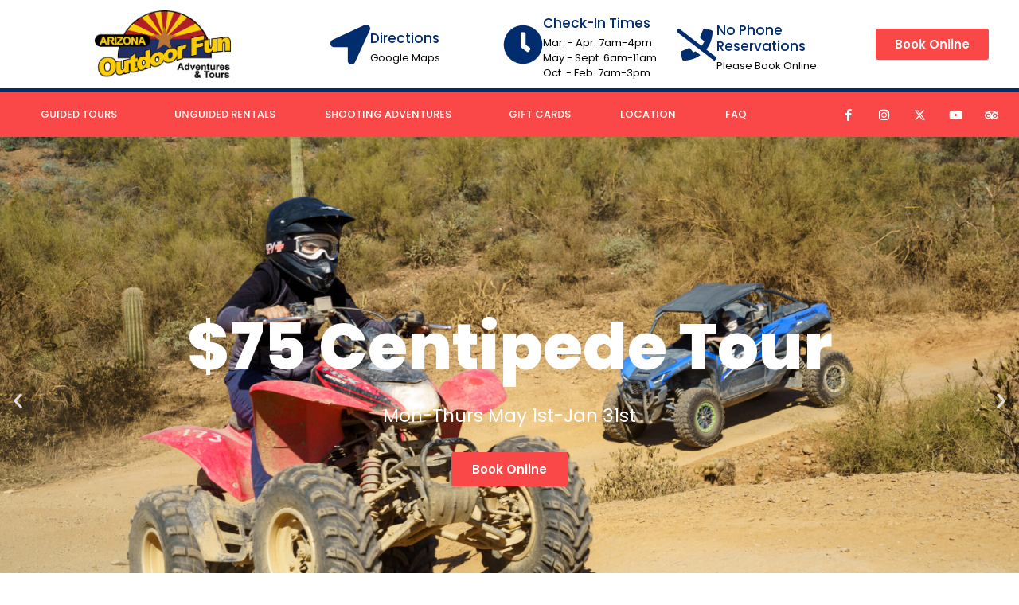

--- FILE ---
content_type: text/html; charset=UTF-8
request_url: https://azoutdoorfun.com/
body_size: 19253
content:
<!doctype html>
<html lang="en-US">
<head>
	<meta charset="UTF-8">
	<meta name="viewport" content="width=device-width, initial-scale=1">
	<link rel="profile" href="https://gmpg.org/xfn/11">
	<meta name='robots' content='index, follow, max-image-preview:large, max-snippet:-1, max-video-preview:-1' />
	<style>img:is([sizes="auto" i], [sizes^="auto," i]) { contain-intrinsic-size: 3000px 1500px }</style>
	
	<!-- This site is optimized with the Yoast SEO plugin v26.3 - https://yoast.com/wordpress/plugins/seo/ -->
	<title>Arizona Outdoor Fun - ATV &amp; UTV Rentals - Guided Tours</title>
	<meta name="description" content="Arizona Outdoor Fun offers the most adventurous guided off-road tour in Arizona, along with on-site rentals and shooting adventures." />
	<link rel="canonical" href="https://azoutdoorfun.com/" />
	<meta property="og:locale" content="en_US" />
	<meta property="og:type" content="website" />
	<meta property="og:title" content="Arizona Outdoor Fun - ATV &amp; UTV Rentals - Guided Tours" />
	<meta property="og:description" content="Arizona Outdoor Fun offers the most adventurous guided off-road tour in Arizona, along with on-site rentals and shooting adventures." />
	<meta property="og:url" content="https://azoutdoorfun.com/" />
	<meta property="og:site_name" content="Arizona Outdoor Fun" />
	<meta property="article:modified_time" content="2025-05-28T20:58:20+00:00" />
	<meta name="twitter:card" content="summary_large_image" />
	<script type="application/ld+json" class="yoast-schema-graph">{"@context":"https://schema.org","@graph":[{"@type":"WebPage","@id":"https://azoutdoorfun.com/","url":"https://azoutdoorfun.com/","name":"Arizona Outdoor Fun - ATV & UTV Rentals - Guided Tours","isPartOf":{"@id":"https://azoutdoorfun.com/#website"},"about":{"@id":"https://azoutdoorfun.com/#organization"},"datePublished":"2020-06-26T21:42:17+00:00","dateModified":"2025-05-28T20:58:20+00:00","description":"Arizona Outdoor Fun offers the most adventurous guided off-road tour in Arizona, along with on-site rentals and shooting adventures.","breadcrumb":{"@id":"https://azoutdoorfun.com/#breadcrumb"},"inLanguage":"en-US","potentialAction":[{"@type":"ReadAction","target":["https://azoutdoorfun.com/"]}]},{"@type":"BreadcrumbList","@id":"https://azoutdoorfun.com/#breadcrumb","itemListElement":[{"@type":"ListItem","position":1,"name":"Home"}]},{"@type":"WebSite","@id":"https://azoutdoorfun.com/#website","url":"https://azoutdoorfun.com/","name":"Arizona Outdoor Fun","description":"Arizona Outdoor Fun","publisher":{"@id":"https://azoutdoorfun.com/#organization"},"potentialAction":[{"@type":"SearchAction","target":{"@type":"EntryPoint","urlTemplate":"https://azoutdoorfun.com/?s={search_term_string}"},"query-input":{"@type":"PropertyValueSpecification","valueRequired":true,"valueName":"search_term_string"}}],"inLanguage":"en-US"},{"@type":"Organization","@id":"https://azoutdoorfun.com/#organization","name":"Arizona Outdoor Fun","url":"https://azoutdoorfun.com/","logo":{"@type":"ImageObject","inLanguage":"en-US","@id":"https://azoutdoorfun.com/#/schema/logo/image/","url":"https://azoutdoorfun.com/wp-content/uploads/2020/07/weblogo.png","contentUrl":"https://azoutdoorfun.com/wp-content/uploads/2020/07/weblogo.png","width":400,"height":199,"caption":"Arizona Outdoor Fun"},"image":{"@id":"https://azoutdoorfun.com/#/schema/logo/image/"}}]}</script>
	<!-- / Yoast SEO plugin. -->


<link rel='dns-prefetch' href='//ajax.googleapis.com' />
<link rel='dns-prefetch' href='//www.googletagmanager.com' />
<link rel='dns-prefetch' href='//fh-kit.com' />
<link rel="alternate" type="application/rss+xml" title="Arizona Outdoor Fun &raquo; Feed" href="https://azoutdoorfun.com/feed/" />
<link rel="alternate" type="application/rss+xml" title="Arizona Outdoor Fun &raquo; Comments Feed" href="https://azoutdoorfun.com/comments/feed/" />
<link rel='stylesheet' id='sbi_styles-css' href='https://azoutdoorfun.com/wp-content/plugins/instagram-feed/css/sbi-styles.min.css?ver=6.10.0' media='all' />
<style id='global-styles-inline-css'>
:root{--wp--preset--aspect-ratio--square: 1;--wp--preset--aspect-ratio--4-3: 4/3;--wp--preset--aspect-ratio--3-4: 3/4;--wp--preset--aspect-ratio--3-2: 3/2;--wp--preset--aspect-ratio--2-3: 2/3;--wp--preset--aspect-ratio--16-9: 16/9;--wp--preset--aspect-ratio--9-16: 9/16;--wp--preset--color--black: #000000;--wp--preset--color--cyan-bluish-gray: #abb8c3;--wp--preset--color--white: #ffffff;--wp--preset--color--pale-pink: #f78da7;--wp--preset--color--vivid-red: #cf2e2e;--wp--preset--color--luminous-vivid-orange: #ff6900;--wp--preset--color--luminous-vivid-amber: #fcb900;--wp--preset--color--light-green-cyan: #7bdcb5;--wp--preset--color--vivid-green-cyan: #00d084;--wp--preset--color--pale-cyan-blue: #8ed1fc;--wp--preset--color--vivid-cyan-blue: #0693e3;--wp--preset--color--vivid-purple: #9b51e0;--wp--preset--gradient--vivid-cyan-blue-to-vivid-purple: linear-gradient(135deg,rgba(6,147,227,1) 0%,rgb(155,81,224) 100%);--wp--preset--gradient--light-green-cyan-to-vivid-green-cyan: linear-gradient(135deg,rgb(122,220,180) 0%,rgb(0,208,130) 100%);--wp--preset--gradient--luminous-vivid-amber-to-luminous-vivid-orange: linear-gradient(135deg,rgba(252,185,0,1) 0%,rgba(255,105,0,1) 100%);--wp--preset--gradient--luminous-vivid-orange-to-vivid-red: linear-gradient(135deg,rgba(255,105,0,1) 0%,rgb(207,46,46) 100%);--wp--preset--gradient--very-light-gray-to-cyan-bluish-gray: linear-gradient(135deg,rgb(238,238,238) 0%,rgb(169,184,195) 100%);--wp--preset--gradient--cool-to-warm-spectrum: linear-gradient(135deg,rgb(74,234,220) 0%,rgb(151,120,209) 20%,rgb(207,42,186) 40%,rgb(238,44,130) 60%,rgb(251,105,98) 80%,rgb(254,248,76) 100%);--wp--preset--gradient--blush-light-purple: linear-gradient(135deg,rgb(255,206,236) 0%,rgb(152,150,240) 100%);--wp--preset--gradient--blush-bordeaux: linear-gradient(135deg,rgb(254,205,165) 0%,rgb(254,45,45) 50%,rgb(107,0,62) 100%);--wp--preset--gradient--luminous-dusk: linear-gradient(135deg,rgb(255,203,112) 0%,rgb(199,81,192) 50%,rgb(65,88,208) 100%);--wp--preset--gradient--pale-ocean: linear-gradient(135deg,rgb(255,245,203) 0%,rgb(182,227,212) 50%,rgb(51,167,181) 100%);--wp--preset--gradient--electric-grass: linear-gradient(135deg,rgb(202,248,128) 0%,rgb(113,206,126) 100%);--wp--preset--gradient--midnight: linear-gradient(135deg,rgb(2,3,129) 0%,rgb(40,116,252) 100%);--wp--preset--font-size--small: 13px;--wp--preset--font-size--medium: 20px;--wp--preset--font-size--large: 36px;--wp--preset--font-size--x-large: 42px;--wp--preset--spacing--20: 0.44rem;--wp--preset--spacing--30: 0.67rem;--wp--preset--spacing--40: 1rem;--wp--preset--spacing--50: 1.5rem;--wp--preset--spacing--60: 2.25rem;--wp--preset--spacing--70: 3.38rem;--wp--preset--spacing--80: 5.06rem;--wp--preset--shadow--natural: 6px 6px 9px rgba(0, 0, 0, 0.2);--wp--preset--shadow--deep: 12px 12px 50px rgba(0, 0, 0, 0.4);--wp--preset--shadow--sharp: 6px 6px 0px rgba(0, 0, 0, 0.2);--wp--preset--shadow--outlined: 6px 6px 0px -3px rgba(255, 255, 255, 1), 6px 6px rgba(0, 0, 0, 1);--wp--preset--shadow--crisp: 6px 6px 0px rgba(0, 0, 0, 1);}:root { --wp--style--global--content-size: 800px;--wp--style--global--wide-size: 1200px; }:where(body) { margin: 0; }.wp-site-blocks > .alignleft { float: left; margin-right: 2em; }.wp-site-blocks > .alignright { float: right; margin-left: 2em; }.wp-site-blocks > .aligncenter { justify-content: center; margin-left: auto; margin-right: auto; }:where(.wp-site-blocks) > * { margin-block-start: 24px; margin-block-end: 0; }:where(.wp-site-blocks) > :first-child { margin-block-start: 0; }:where(.wp-site-blocks) > :last-child { margin-block-end: 0; }:root { --wp--style--block-gap: 24px; }:root :where(.is-layout-flow) > :first-child{margin-block-start: 0;}:root :where(.is-layout-flow) > :last-child{margin-block-end: 0;}:root :where(.is-layout-flow) > *{margin-block-start: 24px;margin-block-end: 0;}:root :where(.is-layout-constrained) > :first-child{margin-block-start: 0;}:root :where(.is-layout-constrained) > :last-child{margin-block-end: 0;}:root :where(.is-layout-constrained) > *{margin-block-start: 24px;margin-block-end: 0;}:root :where(.is-layout-flex){gap: 24px;}:root :where(.is-layout-grid){gap: 24px;}.is-layout-flow > .alignleft{float: left;margin-inline-start: 0;margin-inline-end: 2em;}.is-layout-flow > .alignright{float: right;margin-inline-start: 2em;margin-inline-end: 0;}.is-layout-flow > .aligncenter{margin-left: auto !important;margin-right: auto !important;}.is-layout-constrained > .alignleft{float: left;margin-inline-start: 0;margin-inline-end: 2em;}.is-layout-constrained > .alignright{float: right;margin-inline-start: 2em;margin-inline-end: 0;}.is-layout-constrained > .aligncenter{margin-left: auto !important;margin-right: auto !important;}.is-layout-constrained > :where(:not(.alignleft):not(.alignright):not(.alignfull)){max-width: var(--wp--style--global--content-size);margin-left: auto !important;margin-right: auto !important;}.is-layout-constrained > .alignwide{max-width: var(--wp--style--global--wide-size);}body .is-layout-flex{display: flex;}.is-layout-flex{flex-wrap: wrap;align-items: center;}.is-layout-flex > :is(*, div){margin: 0;}body .is-layout-grid{display: grid;}.is-layout-grid > :is(*, div){margin: 0;}body{padding-top: 0px;padding-right: 0px;padding-bottom: 0px;padding-left: 0px;}a:where(:not(.wp-element-button)){text-decoration: underline;}:root :where(.wp-element-button, .wp-block-button__link){background-color: #32373c;border-width: 0;color: #fff;font-family: inherit;font-size: inherit;line-height: inherit;padding: calc(0.667em + 2px) calc(1.333em + 2px);text-decoration: none;}.has-black-color{color: var(--wp--preset--color--black) !important;}.has-cyan-bluish-gray-color{color: var(--wp--preset--color--cyan-bluish-gray) !important;}.has-white-color{color: var(--wp--preset--color--white) !important;}.has-pale-pink-color{color: var(--wp--preset--color--pale-pink) !important;}.has-vivid-red-color{color: var(--wp--preset--color--vivid-red) !important;}.has-luminous-vivid-orange-color{color: var(--wp--preset--color--luminous-vivid-orange) !important;}.has-luminous-vivid-amber-color{color: var(--wp--preset--color--luminous-vivid-amber) !important;}.has-light-green-cyan-color{color: var(--wp--preset--color--light-green-cyan) !important;}.has-vivid-green-cyan-color{color: var(--wp--preset--color--vivid-green-cyan) !important;}.has-pale-cyan-blue-color{color: var(--wp--preset--color--pale-cyan-blue) !important;}.has-vivid-cyan-blue-color{color: var(--wp--preset--color--vivid-cyan-blue) !important;}.has-vivid-purple-color{color: var(--wp--preset--color--vivid-purple) !important;}.has-black-background-color{background-color: var(--wp--preset--color--black) !important;}.has-cyan-bluish-gray-background-color{background-color: var(--wp--preset--color--cyan-bluish-gray) !important;}.has-white-background-color{background-color: var(--wp--preset--color--white) !important;}.has-pale-pink-background-color{background-color: var(--wp--preset--color--pale-pink) !important;}.has-vivid-red-background-color{background-color: var(--wp--preset--color--vivid-red) !important;}.has-luminous-vivid-orange-background-color{background-color: var(--wp--preset--color--luminous-vivid-orange) !important;}.has-luminous-vivid-amber-background-color{background-color: var(--wp--preset--color--luminous-vivid-amber) !important;}.has-light-green-cyan-background-color{background-color: var(--wp--preset--color--light-green-cyan) !important;}.has-vivid-green-cyan-background-color{background-color: var(--wp--preset--color--vivid-green-cyan) !important;}.has-pale-cyan-blue-background-color{background-color: var(--wp--preset--color--pale-cyan-blue) !important;}.has-vivid-cyan-blue-background-color{background-color: var(--wp--preset--color--vivid-cyan-blue) !important;}.has-vivid-purple-background-color{background-color: var(--wp--preset--color--vivid-purple) !important;}.has-black-border-color{border-color: var(--wp--preset--color--black) !important;}.has-cyan-bluish-gray-border-color{border-color: var(--wp--preset--color--cyan-bluish-gray) !important;}.has-white-border-color{border-color: var(--wp--preset--color--white) !important;}.has-pale-pink-border-color{border-color: var(--wp--preset--color--pale-pink) !important;}.has-vivid-red-border-color{border-color: var(--wp--preset--color--vivid-red) !important;}.has-luminous-vivid-orange-border-color{border-color: var(--wp--preset--color--luminous-vivid-orange) !important;}.has-luminous-vivid-amber-border-color{border-color: var(--wp--preset--color--luminous-vivid-amber) !important;}.has-light-green-cyan-border-color{border-color: var(--wp--preset--color--light-green-cyan) !important;}.has-vivid-green-cyan-border-color{border-color: var(--wp--preset--color--vivid-green-cyan) !important;}.has-pale-cyan-blue-border-color{border-color: var(--wp--preset--color--pale-cyan-blue) !important;}.has-vivid-cyan-blue-border-color{border-color: var(--wp--preset--color--vivid-cyan-blue) !important;}.has-vivid-purple-border-color{border-color: var(--wp--preset--color--vivid-purple) !important;}.has-vivid-cyan-blue-to-vivid-purple-gradient-background{background: var(--wp--preset--gradient--vivid-cyan-blue-to-vivid-purple) !important;}.has-light-green-cyan-to-vivid-green-cyan-gradient-background{background: var(--wp--preset--gradient--light-green-cyan-to-vivid-green-cyan) !important;}.has-luminous-vivid-amber-to-luminous-vivid-orange-gradient-background{background: var(--wp--preset--gradient--luminous-vivid-amber-to-luminous-vivid-orange) !important;}.has-luminous-vivid-orange-to-vivid-red-gradient-background{background: var(--wp--preset--gradient--luminous-vivid-orange-to-vivid-red) !important;}.has-very-light-gray-to-cyan-bluish-gray-gradient-background{background: var(--wp--preset--gradient--very-light-gray-to-cyan-bluish-gray) !important;}.has-cool-to-warm-spectrum-gradient-background{background: var(--wp--preset--gradient--cool-to-warm-spectrum) !important;}.has-blush-light-purple-gradient-background{background: var(--wp--preset--gradient--blush-light-purple) !important;}.has-blush-bordeaux-gradient-background{background: var(--wp--preset--gradient--blush-bordeaux) !important;}.has-luminous-dusk-gradient-background{background: var(--wp--preset--gradient--luminous-dusk) !important;}.has-pale-ocean-gradient-background{background: var(--wp--preset--gradient--pale-ocean) !important;}.has-electric-grass-gradient-background{background: var(--wp--preset--gradient--electric-grass) !important;}.has-midnight-gradient-background{background: var(--wp--preset--gradient--midnight) !important;}.has-small-font-size{font-size: var(--wp--preset--font-size--small) !important;}.has-medium-font-size{font-size: var(--wp--preset--font-size--medium) !important;}.has-large-font-size{font-size: var(--wp--preset--font-size--large) !important;}.has-x-large-font-size{font-size: var(--wp--preset--font-size--x-large) !important;}
:root :where(.wp-block-pullquote){font-size: 1.5em;line-height: 1.6;}
</style>
<link rel='stylesheet' id='wp-components-css' href='https://azoutdoorfun.com/wp-includes/css/dist/components/style.min.css?ver=6.8.3' media='all' />
<link rel='stylesheet' id='godaddy-styles-css' href='https://azoutdoorfun.com/wp-content/mu-plugins/vendor/wpex/godaddy-launch/includes/Dependencies/GoDaddy/Styles/build/latest.css?ver=2.0.2' media='all' />
<link rel='stylesheet' id='hello-elementor-css' href='https://azoutdoorfun.com/wp-content/themes/hello-elementor/assets/css/reset.css?ver=3.4.5' media='all' />
<link rel='stylesheet' id='hello-elementor-theme-style-css' href='https://azoutdoorfun.com/wp-content/themes/hello-elementor/assets/css/theme.css?ver=3.4.5' media='all' />
<link rel='stylesheet' id='hello-elementor-header-footer-css' href='https://azoutdoorfun.com/wp-content/themes/hello-elementor/assets/css/header-footer.css?ver=3.4.5' media='all' />
<link rel='stylesheet' id='elementor-frontend-css' href='https://azoutdoorfun.com/wp-content/plugins/elementor/assets/css/frontend.min.css?ver=3.33.0' media='all' />
<link rel='stylesheet' id='widget-image-css' href='https://azoutdoorfun.com/wp-content/plugins/elementor/assets/css/widget-image.min.css?ver=3.33.0' media='all' />
<link rel='stylesheet' id='widget-icon-box-css' href='https://azoutdoorfun.com/wp-content/plugins/elementor/assets/css/widget-icon-box.min.css?ver=3.33.0' media='all' />
<link rel='stylesheet' id='widget-nav-menu-css' href='https://azoutdoorfun.com/wp-content/plugins/elementor-pro/assets/css/widget-nav-menu.min.css?ver=3.31.3' media='all' />
<link rel='stylesheet' id='e-animation-grow-css' href='https://azoutdoorfun.com/wp-content/plugins/elementor/assets/lib/animations/styles/e-animation-grow.min.css?ver=3.33.0' media='all' />
<link rel='stylesheet' id='widget-social-icons-css' href='https://azoutdoorfun.com/wp-content/plugins/elementor/assets/css/widget-social-icons.min.css?ver=3.33.0' media='all' />
<link rel='stylesheet' id='e-apple-webkit-css' href='https://azoutdoorfun.com/wp-content/plugins/elementor/assets/css/conditionals/apple-webkit.min.css?ver=3.33.0' media='all' />
<link rel='stylesheet' id='widget-heading-css' href='https://azoutdoorfun.com/wp-content/plugins/elementor/assets/css/widget-heading.min.css?ver=3.33.0' media='all' />
<link rel='stylesheet' id='widget-icon-list-css' href='https://azoutdoorfun.com/wp-content/plugins/elementor/assets/css/widget-icon-list.min.css?ver=3.33.0' media='all' />
<link rel='stylesheet' id='widget-form-css' href='https://azoutdoorfun.com/wp-content/plugins/elementor-pro/assets/css/widget-form.min.css?ver=3.31.3' media='all' />
<link rel='stylesheet' id='elementor-icons-css' href='https://azoutdoorfun.com/wp-content/plugins/elementor/assets/lib/eicons/css/elementor-icons.min.css?ver=5.44.0' media='all' />
<link rel='stylesheet' id='elementor-post-9-css' href='https://azoutdoorfun.com/wp-content/uploads/elementor/css/post-9.css?ver=1764677726' media='all' />
<link rel='stylesheet' id='sby-styles-css' href='https://azoutdoorfun.com/wp-content/plugins/feeds-for-youtube/css/sb-youtube-free.min.css?ver=2.4.0' media='all' />
<link rel='stylesheet' id='sbistyles-css' href='https://azoutdoorfun.com/wp-content/plugins/instagram-feed/css/sbi-styles.min.css?ver=6.10.0' media='all' />
<link rel='stylesheet' id='e-animation-fadeInUp-css' href='https://azoutdoorfun.com/wp-content/plugins/elementor/assets/lib/animations/styles/fadeInUp.min.css?ver=3.33.0' media='all' />
<link rel='stylesheet' id='swiper-css' href='https://azoutdoorfun.com/wp-content/plugins/elementor/assets/lib/swiper/v8/css/swiper.min.css?ver=8.4.5' media='all' />
<link rel='stylesheet' id='e-swiper-css' href='https://azoutdoorfun.com/wp-content/plugins/elementor/assets/css/conditionals/e-swiper.min.css?ver=3.33.0' media='all' />
<link rel='stylesheet' id='widget-slides-css' href='https://azoutdoorfun.com/wp-content/plugins/elementor-pro/assets/css/widget-slides.min.css?ver=3.31.3' media='all' />
<link rel='stylesheet' id='e-animation-fadeInRight-css' href='https://azoutdoorfun.com/wp-content/plugins/elementor/assets/lib/animations/styles/fadeInRight.min.css?ver=3.33.0' media='all' />
<link rel='stylesheet' id='widget-video-css' href='https://azoutdoorfun.com/wp-content/plugins/elementor/assets/css/widget-video.min.css?ver=3.33.0' media='all' />
<link rel='stylesheet' id='elementor-post-7-css' href='https://azoutdoorfun.com/wp-content/uploads/elementor/css/post-7.css?ver=1764677727' media='all' />
<link rel='stylesheet' id='elementor-post-572-css' href='https://azoutdoorfun.com/wp-content/uploads/elementor/css/post-572.css?ver=1764677727' media='all' />
<link rel='stylesheet' id='elementor-post-579-css' href='https://azoutdoorfun.com/wp-content/uploads/elementor/css/post-579.css?ver=1764677727' media='all' />
<link rel='stylesheet' id='fh-buttons-css' href='https://fh-kit.com/buttons/v2/?red=FA4747' media='all' />
<link rel='stylesheet' id='elementor-gf-local-roboto-css' href='https://azoutdoorfun.com/wp-content/uploads/elementor/google-fonts/css/roboto.css?ver=1743528043' media='all' />
<link rel='stylesheet' id='elementor-gf-local-robotoslab-css' href='https://azoutdoorfun.com/wp-content/uploads/elementor/google-fonts/css/robotoslab.css?ver=1743528047' media='all' />
<link rel='stylesheet' id='elementor-gf-local-poppins-css' href='https://azoutdoorfun.com/wp-content/uploads/elementor/google-fonts/css/poppins.css?ver=1743528048' media='all' />
<link rel='stylesheet' id='elementor-icons-shared-0-css' href='https://azoutdoorfun.com/wp-content/plugins/elementor/assets/lib/font-awesome/css/fontawesome.min.css?ver=5.15.3' media='all' />
<link rel='stylesheet' id='elementor-icons-fa-brands-css' href='https://azoutdoorfun.com/wp-content/plugins/elementor/assets/lib/font-awesome/css/brands.min.css?ver=5.15.3' media='all' />
<script src="https://azoutdoorfun.com/wp-includes/js/jquery/jquery.min.js?ver=3.7.1" id="jquery-core-js"></script>

<!-- Google tag (gtag.js) snippet added by Site Kit -->
<!-- Google Analytics snippet added by Site Kit -->
<!-- Google Ads snippet added by Site Kit -->
<script src="https://www.googletagmanager.com/gtag/js?id=GT-K4TH2PT" id="google_gtagjs-js" async></script>
<script id="google_gtagjs-js-after">
window.dataLayer = window.dataLayer || [];function gtag(){dataLayer.push(arguments);}
gtag("set","linker",{"domains":["azoutdoorfun.com"]});
gtag("js", new Date());
gtag("set", "developer_id.dZTNiMT", true);
gtag("config", "GT-K4TH2PT");
gtag("config", "AW-653034625");
 window._googlesitekit = window._googlesitekit || {}; window._googlesitekit.throttledEvents = []; window._googlesitekit.gtagEvent = (name, data) => { var key = JSON.stringify( { name, data } ); if ( !! window._googlesitekit.throttledEvents[ key ] ) { return; } window._googlesitekit.throttledEvents[ key ] = true; setTimeout( () => { delete window._googlesitekit.throttledEvents[ key ]; }, 5 ); gtag( "event", name, { ...data, event_source: "site-kit" } ); };
</script>
<link rel="https://api.w.org/" href="https://azoutdoorfun.com/wp-json/" /><link rel="alternate" title="JSON" type="application/json" href="https://azoutdoorfun.com/wp-json/wp/v2/pages/7" /><link rel="EditURI" type="application/rsd+xml" title="RSD" href="https://azoutdoorfun.com/xmlrpc.php?rsd" />
<link rel='shortlink' href='https://azoutdoorfun.com/' />
<link rel="alternate" title="oEmbed (JSON)" type="application/json+oembed" href="https://azoutdoorfun.com/wp-json/oembed/1.0/embed?url=https%3A%2F%2Fazoutdoorfun.com%2F" />
<link rel="alternate" title="oEmbed (XML)" type="text/xml+oembed" href="https://azoutdoorfun.com/wp-json/oembed/1.0/embed?url=https%3A%2F%2Fazoutdoorfun.com%2F&#038;format=xml" />
<meta name="generator" content="Site Kit by Google 1.165.0" />
<!-- Google AdSense meta tags added by Site Kit -->
<meta name="google-adsense-platform-account" content="ca-host-pub-2644536267352236">
<meta name="google-adsense-platform-domain" content="sitekit.withgoogle.com">
<!-- End Google AdSense meta tags added by Site Kit -->
<meta name="generator" content="Elementor 3.33.0; features: additional_custom_breakpoints; settings: css_print_method-external, google_font-enabled, font_display-auto">
<meta name="facebook-domain-verification" content="qz38xo4bbr0zljvygtzak3lpawakk0" />

<!-- Meta Pixel Code -->
<script type='text/javascript'>
!function(f,b,e,v,n,t,s){if(f.fbq)return;n=f.fbq=function(){n.callMethod?
n.callMethod.apply(n,arguments):n.queue.push(arguments)};if(!f._fbq)f._fbq=n;
n.push=n;n.loaded=!0;n.version='2.0';n.queue=[];t=b.createElement(e);t.async=!0;
t.src=v;s=b.getElementsByTagName(e)[0];s.parentNode.insertBefore(t,s)}(window,
document,'script','https://connect.facebook.net/en_US/fbevents.js');
</script>
<!-- End Meta Pixel Code -->
<script type='text/javascript'>var url = window.location.origin + '?ob=open-bridge';
            fbq('set', 'openbridge', '1809707829204225', url);
fbq('init', '1809707829204225', {}, {
    "agent": "wordpress-6.8.3-4.1.5"
})</script><script type='text/javascript'>
    fbq('track', 'PageView', []);
  </script>			<style>
				.e-con.e-parent:nth-of-type(n+4):not(.e-lazyloaded):not(.e-no-lazyload),
				.e-con.e-parent:nth-of-type(n+4):not(.e-lazyloaded):not(.e-no-lazyload) * {
					background-image: none !important;
				}
				@media screen and (max-height: 1024px) {
					.e-con.e-parent:nth-of-type(n+3):not(.e-lazyloaded):not(.e-no-lazyload),
					.e-con.e-parent:nth-of-type(n+3):not(.e-lazyloaded):not(.e-no-lazyload) * {
						background-image: none !important;
					}
				}
				@media screen and (max-height: 640px) {
					.e-con.e-parent:nth-of-type(n+2):not(.e-lazyloaded):not(.e-no-lazyload),
					.e-con.e-parent:nth-of-type(n+2):not(.e-lazyloaded):not(.e-no-lazyload) * {
						background-image: none !important;
					}
				}
			</style>
			<script async type='module' src='https://interfaces.zapier.com/assets/web-components/zapier-interfaces/zapier-interfaces.esm.js'></script>
<zapier-interfaces-chatbot-embed is-popup='true' chatbot-id='cls20wucr001am7fdubtec62u'></zapier-interfaces-chatbot-embed><script>
!function (w, d, t) {
  w.TiktokAnalyticsObject=t;var ttq=w[t]=w[t]||[];ttq.methods=["page","track","identify","instances","debug","on","off","once","ready","alias","group","enableCookie","disableCookie"],ttq.setAndDefer=function(t,e){t[e]=function(){t.push([e].concat(Array.prototype.slice.call(arguments,0)))}};for(var i=0;i<ttq.methods.length;i++)ttq.setAndDefer(ttq,ttq.methods[i]);ttq.instance=function(t){for(var e=ttq._i[t]||[],n=0;n<ttq.methods.length;n++)ttq.setAndDefer(e,ttq.methods[n]);return e},ttq.load=function(e,n){var i="https://analytics.tiktok.com/i18n/pixel/events.js";ttq._i=ttq._i||{},ttq._i[e]=[],ttq._i[e]._u=i,ttq._t=ttq._t||{},ttq._t[e]=+new Date,ttq._o=ttq._o||{},ttq._o[e]=n||{};var o=document.createElement("script");o.type="text/javascript",o.async=!0,o.src=i+"?sdkid="+e+"&lib="+t;var a=document.getElementsByTagName("script")[0];a.parentNode.insertBefore(o,a)};

  ttq.load('CIVV5CRC77U75407HVFG');
  ttq.page();
}(window, document, 'ttq');
</script>
<!-- Google Tag Manager snippet added by Site Kit -->
<script>
			( function( w, d, s, l, i ) {
				w[l] = w[l] || [];
				w[l].push( {'gtm.start': new Date().getTime(), event: 'gtm.js'} );
				var f = d.getElementsByTagName( s )[0],
					j = d.createElement( s ), dl = l != 'dataLayer' ? '&l=' + l : '';
				j.async = true;
				j.src = 'https://www.googletagmanager.com/gtm.js?id=' + i + dl;
				f.parentNode.insertBefore( j, f );
			} )( window, document, 'script', 'dataLayer', 'GTM-NCDMJQ8' );
			
</script>

<!-- End Google Tag Manager snippet added by Site Kit -->
<link rel="icon" href="https://azoutdoorfun.com/wp-content/uploads/2020/07/favicon.ico" sizes="32x32" />
<link rel="icon" href="https://azoutdoorfun.com/wp-content/uploads/2020/07/favicon.ico" sizes="192x192" />
<link rel="apple-touch-icon" href="https://azoutdoorfun.com/wp-content/uploads/2020/07/favicon.ico" />
<meta name="msapplication-TileImage" content="https://azoutdoorfun.com/wp-content/uploads/2020/07/favicon.ico" />
</head>
<body data-rsssl=1 class="home wp-singular page-template page-template-elementor_header_footer page page-id-7 wp-custom-logo wp-embed-responsive wp-theme-hello-elementor hello-elementor-default elementor-default elementor-template-full-width elementor-kit-9 elementor-page elementor-page-7">

		<!-- Google Tag Manager (noscript) snippet added by Site Kit -->
		<noscript>
			<iframe src="https://www.googletagmanager.com/ns.html?id=GTM-NCDMJQ8" height="0" width="0" style="display:none;visibility:hidden"></iframe>
		</noscript>
		<!-- End Google Tag Manager (noscript) snippet added by Site Kit -->
		
<!-- Meta Pixel Code -->
<noscript>
<img height="1" width="1" style="display:none" alt="fbpx"
src="https://www.facebook.com/tr?id=1809707829204225&ev=PageView&noscript=1" />
</noscript>
<!-- End Meta Pixel Code -->

<a class="skip-link screen-reader-text" href="#content">Skip to content</a>

		<header data-elementor-type="header" data-elementor-id="572" class="elementor elementor-572 elementor-location-header" data-elementor-post-type="elementor_library">
					<section class="elementor-section elementor-top-section elementor-element elementor-element-79ef10c9 elementor-section-height-min-height elementor-section-content-middle elementor-section-full_width elementor-section-height-default elementor-section-items-middle" data-id="79ef10c9" data-element_type="section" data-settings="{&quot;background_background&quot;:&quot;classic&quot;}">
						<div class="elementor-container elementor-column-gap-no">
					<div class="elementor-column elementor-col-50 elementor-top-column elementor-element elementor-element-6814b6d9" data-id="6814b6d9" data-element_type="column">
			<div class="elementor-widget-wrap elementor-element-populated">
						<div class="elementor-element elementor-element-35c89e98 elementor-widget elementor-widget-theme-site-logo elementor-widget-image" data-id="35c89e98" data-element_type="widget" data-widget_type="theme-site-logo.default">
				<div class="elementor-widget-container">
											<a href="https://azoutdoorfun.com">
			<img fetchpriority="high" width="400" height="199" src="https://azoutdoorfun.com/wp-content/uploads/2020/07/weblogo.png" class="attachment-full size-full wp-image-365" alt="arizona outdoor fun logo" srcset="https://azoutdoorfun.com/wp-content/uploads/2020/07/weblogo.png 400w, https://azoutdoorfun.com/wp-content/uploads/2020/07/weblogo-300x149.png 300w" sizes="(max-width: 400px) 100vw, 400px" />				</a>
											</div>
				</div>
					</div>
		</div>
				<div class="elementor-column elementor-col-50 elementor-top-column elementor-element elementor-element-30a1e1b9" data-id="30a1e1b9" data-element_type="column">
			<div class="elementor-widget-wrap elementor-element-populated">
						<section class="elementor-section elementor-inner-section elementor-element elementor-element-7c38026 elementor-section-content-middle elementor-section-boxed elementor-section-height-default elementor-section-height-default" data-id="7c38026" data-element_type="section">
						<div class="elementor-container elementor-column-gap-narrow">
					<div class="elementor-column elementor-col-25 elementor-inner-column elementor-element elementor-element-fb28dd3" data-id="fb28dd3" data-element_type="column">
			<div class="elementor-widget-wrap elementor-element-populated">
						<div class="elementor-element elementor-element-830ec00 elementor-position-left elementor-view-default elementor-mobile-position-top elementor-widget elementor-widget-icon-box" data-id="830ec00" data-element_type="widget" data-widget_type="icon-box.default">
				<div class="elementor-widget-container">
							<div class="elementor-icon-box-wrapper">

						<div class="elementor-icon-box-icon">
				<a href="https://goo.gl/maps/A78im7ui75K3FXxu7" class="elementor-icon" tabindex="-1" aria-label="Directions">
				<svg xmlns="http://www.w3.org/2000/svg" aria-hidden="true" data-prefix="fas" data-icon="location-arrow" class="svg-inline--fa fa-location-arrow fa-w-16" viewBox="0 0 512 512"><path fill="currentColor" d="M444.52 3.52L28.74 195.42c-47.97 22.39-31.98 92.75 19.19 92.75h175.91v175.91c0 51.17 70.36 67.17 92.75 19.19l191.9-415.78c15.99-38.39-25.59-79.97-63.97-63.97z"></path></svg>				</a>
			</div>
			
						<div class="elementor-icon-box-content">

									<h3 class="elementor-icon-box-title">
						<a href="https://goo.gl/maps/A78im7ui75K3FXxu7" >
							Directions						</a>
					</h3>
				
									<p class="elementor-icon-box-description">
						Google Maps					</p>
				
			</div>
			
		</div>
						</div>
				</div>
					</div>
		</div>
				<div class="elementor-column elementor-col-25 elementor-inner-column elementor-element elementor-element-39c8248" data-id="39c8248" data-element_type="column">
			<div class="elementor-widget-wrap elementor-element-populated">
						<div class="elementor-element elementor-element-689f1da elementor-position-left elementor-view-default elementor-mobile-position-top elementor-widget elementor-widget-icon-box" data-id="689f1da" data-element_type="widget" data-widget_type="icon-box.default">
				<div class="elementor-widget-container">
							<div class="elementor-icon-box-wrapper">

						<div class="elementor-icon-box-icon">
				<span  class="elementor-icon">
				<svg xmlns="http://www.w3.org/2000/svg" aria-hidden="true" data-prefix="fas" data-icon="clock" class="svg-inline--fa fa-clock fa-w-16" viewBox="0 0 512 512"><path fill="currentColor" d="M256,8C119,8,8,119,8,256S119,504,256,504,504,393,504,256,393,8,256,8Zm92.49,313h0l-20,25a16,16,0,0,1-22.49,2.5h0l-67-49.72a40,40,0,0,1-15-31.23V112a16,16,0,0,1,16-16h32a16,16,0,0,1,16,16V256l58,42.5A16,16,0,0,1,348.49,321Z"></path></svg>				</span>
			</div>
			
						<div class="elementor-icon-box-content">

									<h3 class="elementor-icon-box-title">
						<span  >
							Check-In Times						</span>
					</h3>
				
									<p class="elementor-icon-box-description">
						Mar. - Apr. 7am-4pm<br>May - Sept. 6am-11am<br>Oct. - Feb. 7am-3pm					</p>
				
			</div>
			
		</div>
						</div>
				</div>
					</div>
		</div>
				<div class="elementor-column elementor-col-25 elementor-inner-column elementor-element elementor-element-9c20b7e" data-id="9c20b7e" data-element_type="column">
			<div class="elementor-widget-wrap elementor-element-populated">
						<div class="elementor-element elementor-element-fd64f15 elementor-position-left elementor-view-default elementor-mobile-position-top elementor-widget elementor-widget-icon-box" data-id="fd64f15" data-element_type="widget" data-widget_type="icon-box.default">
				<div class="elementor-widget-container">
							<div class="elementor-icon-box-wrapper">

						<div class="elementor-icon-box-icon">
				<span  class="elementor-icon">
				<svg xmlns="http://www.w3.org/2000/svg" aria-hidden="true" data-prefix="fas" data-icon="phone-slash" class="svg-inline--fa fa-phone-slash fa-w-20" viewBox="0 0 640 512"><path fill="currentColor" d="M268.2 381.4l-49.6-60.6c-6.8-8.3-18.2-11.1-28-6.9l-112 48c-10.7 4.6-16.5 16.1-13.9 27.5l24 104c2.5 10.8 12.1 18.6 23.4 18.6 100.7 0 193.7-32.4 269.7-86.9l-80-61.8c-10.9 6.5-22.1 12.7-33.6 18.1zm365.6 76.7L475.1 335.5C537.9 256.4 576 156.9 576 48c0-11.2-7.7-20.9-18.6-23.4l-104-24c-11.3-2.6-22.9 3.3-27.5 13.9l-48 112c-4.2 9.8-1.4 21.3 6.9 28l60.6 49.6c-12.2 26.1-27.9 50.3-46 72.8L45.5 3.4C38.5-2 28.5-.8 23 6.2L3.4 31.4c-5.4 7-4.2 17 2.8 22.4l588.4 454.7c7 5.4 17 4.2 22.5-2.8l19.6-25.3c5.4-6.8 4.1-16.9-2.9-22.3z"></path></svg>				</span>
			</div>
			
						<div class="elementor-icon-box-content">

									<h3 class="elementor-icon-box-title">
						<span  >
							No Phone Reservations						</span>
					</h3>
				
									<p class="elementor-icon-box-description">
						Please Book Online					</p>
				
			</div>
			
		</div>
						</div>
				</div>
					</div>
		</div>
				<div class="elementor-column elementor-col-25 elementor-inner-column elementor-element elementor-element-7da6365 elementor-hidden-mobile" data-id="7da6365" data-element_type="column">
			<div class="elementor-widget-wrap elementor-element-populated">
						<div class="elementor-element elementor-element-dc5a3b9 elementor-align-center elementor-widget elementor-widget-button" data-id="dc5a3b9" data-element_type="widget" data-widget_type="button.default">
				<div class="elementor-widget-container">
									<div class="elementor-button-wrapper">
					<a class="elementor-button elementor-button-link elementor-size-sm" href="https://fareharbor.com/embeds/book/arizonaoutdoorfun/?full-items=yes">
						<span class="elementor-button-content-wrapper">
									<span class="elementor-button-text">Book Online</span>
					</span>
					</a>
				</div>
								</div>
				</div>
					</div>
		</div>
					</div>
		</section>
				<div class="elementor-element elementor-element-280c3461 elementor-align-center elementor-hidden-desktop elementor-hidden-tablet elementor-widget elementor-widget-button" data-id="280c3461" data-element_type="widget" data-widget_type="button.default">
				<div class="elementor-widget-container">
									<div class="elementor-button-wrapper">
					<a class="elementor-button elementor-button-link elementor-size-sm" href="https://fareharbor.com/embeds/book/arizonaoutdoorfun/?full-items=yes">
						<span class="elementor-button-content-wrapper">
									<span class="elementor-button-text">Book Online</span>
					</span>
					</a>
				</div>
								</div>
				</div>
					</div>
		</div>
					</div>
		</section>
				<nav class="elementor-section elementor-top-section elementor-element elementor-element-51512b6e elementor-section-content-middle elementor-section-full_width elementor-section-height-default elementor-section-height-default" data-id="51512b6e" data-element_type="section" data-settings="{&quot;background_background&quot;:&quot;classic&quot;}">
						<div class="elementor-container elementor-column-gap-no">
					<div class="elementor-column elementor-col-50 elementor-top-column elementor-element elementor-element-163a78bc" data-id="163a78bc" data-element_type="column">
			<div class="elementor-widget-wrap elementor-element-populated">
						<div class="elementor-element elementor-element-5a405f49 elementor-nav-menu--stretch elementor-nav-menu--dropdown-tablet elementor-nav-menu__text-align-aside elementor-nav-menu--toggle elementor-nav-menu--burger elementor-widget elementor-widget-nav-menu" data-id="5a405f49" data-element_type="widget" data-settings="{&quot;full_width&quot;:&quot;stretch&quot;,&quot;submenu_icon&quot;:{&quot;value&quot;:&quot;&lt;i class=\&quot;\&quot;&gt;&lt;\/i&gt;&quot;,&quot;library&quot;:&quot;&quot;},&quot;layout&quot;:&quot;horizontal&quot;,&quot;toggle&quot;:&quot;burger&quot;}" data-widget_type="nav-menu.default">
				<div class="elementor-widget-container">
								<nav aria-label="Menu" class="elementor-nav-menu--main elementor-nav-menu__container elementor-nav-menu--layout-horizontal e--pointer-background e--animation-none">
				<ul id="menu-1-5a405f49" class="elementor-nav-menu"><li class="menu-item menu-item-type-post_type menu-item-object-page menu-item-has-children menu-item-66"><a href="https://azoutdoorfun.com/guided-tours/" class="elementor-item">Guided Tours</a>
<ul class="sub-menu elementor-nav-menu--dropdown">
	<li class="menu-item menu-item-type-post_type menu-item-object-page menu-item-421"><a href="https://azoutdoorfun.com/centipede-tour/" class="elementor-sub-item">Centipede Tour</a></li>
	<li class="menu-item menu-item-type-post_type menu-item-object-page menu-item-4252"><a href="https://azoutdoorfun.com/ancient-ruins-tour/" class="elementor-sub-item">Ancient Ruins Tour</a></li>
	<li class="menu-item menu-item-type-post_type menu-item-object-page menu-item-2353"><a href="https://azoutdoorfun.com/sidewinder-atv-training/" class="elementor-sub-item">Sidewinder ATV Training</a></li>
	<li class="menu-item menu-item-type-post_type menu-item-object-page menu-item-419"><a href="https://azoutdoorfun.com/ride-shoot-combo/" class="elementor-sub-item">Ride &#038; Shoot Combo</a></li>
	<li class="menu-item menu-item-type-post_type menu-item-object-page menu-item-4407"><a href="https://azoutdoorfun.com/sniper-recon-utv-tour/" class="elementor-sub-item">Sniper Recon UTV Tour</a></li>
</ul>
</li>
<li class="menu-item menu-item-type-post_type menu-item-object-page menu-item-3668"><a href="https://azoutdoorfun.com/on-site-atv-or-utv-rental/" class="elementor-item">Unguided Rentals</a></li>
<li class="menu-item menu-item-type-post_type menu-item-object-page menu-item-has-children menu-item-69"><a href="https://azoutdoorfun.com/shooting-adventures/" class="elementor-item">Shooting Adventures</a>
<ul class="sub-menu elementor-nav-menu--dropdown">
	<li class="menu-item menu-item-type-post_type menu-item-object-page menu-item-556"><a href="https://azoutdoorfun.com/shooting-range/" class="elementor-sub-item">Shooting Range</a></li>
	<li class="menu-item menu-item-type-post_type menu-item-object-page menu-item-420"><a href="https://azoutdoorfun.com/ride-shoot-combo/" class="elementor-sub-item">Ride &#038; Shoot Combo</a></li>
	<li class="menu-item menu-item-type-post_type menu-item-object-page menu-item-4406"><a href="https://azoutdoorfun.com/sniper-recon-utv-tour/" class="elementor-sub-item">Sniper Recon UTV Tour</a></li>
</ul>
</li>
<li class="menu-item menu-item-type-post_type menu-item-object-page menu-item-1071"><a href="https://azoutdoorfun.com/gift-cards/" class="elementor-item">Gift Cards</a></li>
<li class="menu-item menu-item-type-post_type menu-item-object-page menu-item-67"><a href="https://azoutdoorfun.com/location/" class="elementor-item">Location</a></li>
<li class="menu-item menu-item-type-post_type menu-item-object-page menu-item-2386"><a href="https://azoutdoorfun.com/faq/" class="elementor-item">FAQ</a></li>
</ul>			</nav>
					<div class="elementor-menu-toggle" role="button" tabindex="0" aria-label="Menu Toggle" aria-expanded="false">
			<i aria-hidden="true" role="presentation" class="elementor-menu-toggle__icon--open eicon-menu-bar"></i><i aria-hidden="true" role="presentation" class="elementor-menu-toggle__icon--close eicon-close"></i>		</div>
					<nav class="elementor-nav-menu--dropdown elementor-nav-menu__container" aria-hidden="true">
				<ul id="menu-2-5a405f49" class="elementor-nav-menu"><li class="menu-item menu-item-type-post_type menu-item-object-page menu-item-has-children menu-item-66"><a href="https://azoutdoorfun.com/guided-tours/" class="elementor-item" tabindex="-1">Guided Tours</a>
<ul class="sub-menu elementor-nav-menu--dropdown">
	<li class="menu-item menu-item-type-post_type menu-item-object-page menu-item-421"><a href="https://azoutdoorfun.com/centipede-tour/" class="elementor-sub-item" tabindex="-1">Centipede Tour</a></li>
	<li class="menu-item menu-item-type-post_type menu-item-object-page menu-item-4252"><a href="https://azoutdoorfun.com/ancient-ruins-tour/" class="elementor-sub-item" tabindex="-1">Ancient Ruins Tour</a></li>
	<li class="menu-item menu-item-type-post_type menu-item-object-page menu-item-2353"><a href="https://azoutdoorfun.com/sidewinder-atv-training/" class="elementor-sub-item" tabindex="-1">Sidewinder ATV Training</a></li>
	<li class="menu-item menu-item-type-post_type menu-item-object-page menu-item-419"><a href="https://azoutdoorfun.com/ride-shoot-combo/" class="elementor-sub-item" tabindex="-1">Ride &#038; Shoot Combo</a></li>
	<li class="menu-item menu-item-type-post_type menu-item-object-page menu-item-4407"><a href="https://azoutdoorfun.com/sniper-recon-utv-tour/" class="elementor-sub-item" tabindex="-1">Sniper Recon UTV Tour</a></li>
</ul>
</li>
<li class="menu-item menu-item-type-post_type menu-item-object-page menu-item-3668"><a href="https://azoutdoorfun.com/on-site-atv-or-utv-rental/" class="elementor-item" tabindex="-1">Unguided Rentals</a></li>
<li class="menu-item menu-item-type-post_type menu-item-object-page menu-item-has-children menu-item-69"><a href="https://azoutdoorfun.com/shooting-adventures/" class="elementor-item" tabindex="-1">Shooting Adventures</a>
<ul class="sub-menu elementor-nav-menu--dropdown">
	<li class="menu-item menu-item-type-post_type menu-item-object-page menu-item-556"><a href="https://azoutdoorfun.com/shooting-range/" class="elementor-sub-item" tabindex="-1">Shooting Range</a></li>
	<li class="menu-item menu-item-type-post_type menu-item-object-page menu-item-420"><a href="https://azoutdoorfun.com/ride-shoot-combo/" class="elementor-sub-item" tabindex="-1">Ride &#038; Shoot Combo</a></li>
	<li class="menu-item menu-item-type-post_type menu-item-object-page menu-item-4406"><a href="https://azoutdoorfun.com/sniper-recon-utv-tour/" class="elementor-sub-item" tabindex="-1">Sniper Recon UTV Tour</a></li>
</ul>
</li>
<li class="menu-item menu-item-type-post_type menu-item-object-page menu-item-1071"><a href="https://azoutdoorfun.com/gift-cards/" class="elementor-item" tabindex="-1">Gift Cards</a></li>
<li class="menu-item menu-item-type-post_type menu-item-object-page menu-item-67"><a href="https://azoutdoorfun.com/location/" class="elementor-item" tabindex="-1">Location</a></li>
<li class="menu-item menu-item-type-post_type menu-item-object-page menu-item-2386"><a href="https://azoutdoorfun.com/faq/" class="elementor-item" tabindex="-1">FAQ</a></li>
</ul>			</nav>
						</div>
				</div>
					</div>
		</div>
				<div class="elementor-column elementor-col-50 elementor-top-column elementor-element elementor-element-261aea99" data-id="261aea99" data-element_type="column">
			<div class="elementor-widget-wrap elementor-element-populated">
						<div class="elementor-element elementor-element-25b44634 e-grid-align-right elementor-shape-rounded elementor-grid-0 elementor-widget elementor-widget-social-icons" data-id="25b44634" data-element_type="widget" data-widget_type="social-icons.default">
				<div class="elementor-widget-container">
							<div class="elementor-social-icons-wrapper elementor-grid" role="list">
							<span class="elementor-grid-item" role="listitem">
					<a class="elementor-icon elementor-social-icon elementor-social-icon-facebook-f elementor-animation-grow elementor-repeater-item-320e991" href="https://www.facebook.com/arizonaoutdoorfun/" target="_blank">
						<span class="elementor-screen-only">Facebook-f</span>
						<i aria-hidden="true" class="fab fa-facebook-f"></i>					</a>
				</span>
							<span class="elementor-grid-item" role="listitem">
					<a class="elementor-icon elementor-social-icon elementor-social-icon-instagram elementor-animation-grow elementor-repeater-item-8206083" href="https://www.instagram.com/azoutdoorfun/" target="_blank">
						<span class="elementor-screen-only">Instagram</span>
						<i aria-hidden="true" class="fab fa-instagram"></i>					</a>
				</span>
							<span class="elementor-grid-item" role="listitem">
					<a class="elementor-icon elementor-social-icon elementor-social-icon- elementor-animation-grow elementor-repeater-item-1491259" href="https://twitter.com/azoutdoorfun" target="_blank">
						<span class="elementor-screen-only"></span>
						<svg xmlns="http://www.w3.org/2000/svg" viewBox="0 0 512 512"><path d="M389.2 48h70.6L305.6 224.2 487 464H345L233.7 318.6 106.5 464H35.8L200.7 275.5 26.8 48H172.4L272.9 180.9 389.2 48zM364.4 421.8h39.1L151.1 88h-42L364.4 421.8z"></path></svg>					</a>
				</span>
							<span class="elementor-grid-item" role="listitem">
					<a class="elementor-icon elementor-social-icon elementor-social-icon-youtube elementor-animation-grow elementor-repeater-item-dccfaf9" href="https://www.youtube.com/user/azoutdoorfun" target="_blank">
						<span class="elementor-screen-only">Youtube</span>
						<i aria-hidden="true" class="fab fa-youtube"></i>					</a>
				</span>
							<span class="elementor-grid-item" role="listitem">
					<a class="elementor-icon elementor-social-icon elementor-social-icon-tripadvisor elementor-animation-grow elementor-repeater-item-4504e65" href="https://www.tripadvisor.com/Attraction_Review-g31310-d1982714-Reviews-Arizona_Outdoor_Fun-Phoenix_Arizona.html" target="_blank">
						<span class="elementor-screen-only">Tripadvisor</span>
						<i aria-hidden="true" class="fab fa-tripadvisor"></i>					</a>
				</span>
					</div>
						</div>
				</div>
					</div>
		</div>
					</div>
		</nav>
				</header>
				<div data-elementor-type="wp-page" data-elementor-id="7" class="elementor elementor-7" data-elementor-post-type="page">
						<section class="elementor-section elementor-top-section elementor-element elementor-element-a46b0ed elementor-section-full_width elementor-section-height-default elementor-section-height-default" data-id="a46b0ed" data-element_type="section">
						<div class="elementor-container elementor-column-gap-default">
					<div class="elementor-column elementor-col-100 elementor-top-column elementor-element elementor-element-0af36c7" data-id="0af36c7" data-element_type="column">
			<div class="elementor-widget-wrap elementor-element-populated">
						<div class="elementor-element elementor-element-7c5e299 elementor--h-position-center elementor--v-position-middle elementor-arrows-position-inside elementor-pagination-position-inside elementor-widget elementor-widget-slides" data-id="7c5e299" data-element_type="widget" data-settings="{&quot;navigation&quot;:&quot;both&quot;,&quot;autoplay&quot;:&quot;yes&quot;,&quot;pause_on_interaction&quot;:&quot;yes&quot;,&quot;autoplay_speed&quot;:5000,&quot;infinite&quot;:&quot;yes&quot;,&quot;transition&quot;:&quot;slide&quot;,&quot;transition_speed&quot;:500}" data-widget_type="slides.default">
				<div class="elementor-widget-container">
									<div class="elementor-swiper">
					<div class="elementor-slides-wrapper elementor-main-swiper swiper" role="region" aria-roledescription="carousel" aria-label="Slides" dir="ltr" data-animation="fadeInUp">
				<div class="swiper-wrapper elementor-slides">
										<div class="elementor-repeater-item-43c5c74 swiper-slide" role="group" aria-roledescription="slide"><div class="swiper-slide-bg elementor-ken-burns elementor-ken-burns--in" role="img"></div><div class="elementor-background-overlay"></div><a class="swiper-slide-inner" href="https://fareharbor.com/embeds/book/arizonaoutdoorfun/?full-items=yes"><div class="swiper-slide-contents"><div class="elementor-slide-heading">Sniper Recon UTV Tour</div><div class="elementor-slide-description">500 Yard Targets<br>
Now Available!</div><div  class="elementor-button elementor-slide-button elementor-size-sm">Book Online</div></div></a></div><div class="elementor-repeater-item-7155871 swiper-slide" role="group" aria-roledescription="slide"><div class="swiper-slide-bg elementor-ken-burns elementor-ken-burns--in" role="img"></div><div class="elementor-background-overlay"></div><a class="swiper-slide-inner" href="https://fareharbor.com/embeds/book/arizonaoutdoorfun/?full-items=yes"><div class="swiper-slide-contents"><div class="elementor-slide-heading">$75 Centipede Tour</div><div class="elementor-slide-description">Mon-Thurs May 1st-Jan 31st</div><div  class="elementor-button elementor-slide-button elementor-size-sm">Book Online</div></div></a></div><div class="elementor-repeater-item-d37a684 swiper-slide" role="group" aria-roledescription="slide"><div class="swiper-slide-bg elementor-ken-burns elementor-ken-burns--in" role="img"></div><div class="elementor-background-overlay"></div><a class="swiper-slide-inner" href="https://fareharbor.com/embeds/book/arizonaoutdoorfun/?full-items=yes"><div class="swiper-slide-contents"><div class="elementor-slide-heading">Ancient Ruins UTV Tour</div><div class="elementor-slide-description">Our Most Exclusive Tour<br>
Now Available!</div><div  class="elementor-button elementor-slide-button elementor-size-sm">Book Online</div></div></a></div>				</div>
															<div class="elementor-swiper-button elementor-swiper-button-prev" role="button" tabindex="0" aria-label="Previous slide">
							<i aria-hidden="true" class="eicon-chevron-left"></i>						</div>
						<div class="elementor-swiper-button elementor-swiper-button-next" role="button" tabindex="0" aria-label="Next slide">
							<i aria-hidden="true" class="eicon-chevron-right"></i>						</div>
																<div class="swiper-pagination"></div>
												</div>
				</div>
								</div>
				</div>
					</div>
		</div>
					</div>
		</section>
				<section class="elementor-section elementor-top-section elementor-element elementor-element-841503e elementor-section-boxed elementor-section-height-default elementor-section-height-default" data-id="841503e" data-element_type="section" data-settings="{&quot;background_background&quot;:&quot;classic&quot;}">
							<div class="elementor-background-overlay"></div>
							<div class="elementor-container elementor-column-gap-default">
					<div class="elementor-column elementor-col-100 elementor-top-column elementor-element elementor-element-fc0c828" data-id="fc0c828" data-element_type="column">
			<div class="elementor-widget-wrap elementor-element-populated">
						<section class="elementor-section elementor-inner-section elementor-element elementor-element-c35eece elementor-section-full_width elementor-section-height-default elementor-section-height-default" data-id="c35eece" data-element_type="section">
						<div class="elementor-container elementor-column-gap-no">
					<div class="elementor-column elementor-col-33 elementor-inner-column elementor-element elementor-element-c82d89e" data-id="c82d89e" data-element_type="column">
			<div class="elementor-widget-wrap elementor-element-populated">
						<div class="elementor-element elementor-element-7d060ce elementor-widget__width-auto elementor-widget-mobile__width-inherit elementor-invisible elementor-widget elementor-widget-heading" data-id="7d060ce" data-element_type="widget" data-settings="{&quot;_animation&quot;:&quot;fadeInRight&quot;}" data-widget_type="heading.default">
				<div class="elementor-widget-container">
					<p class="elementor-heading-title elementor-size-default">01</p>				</div>
				</div>
				<div class="elementor-element elementor-element-933ee84 elementor-widget__width-initial elementor-widget-tablet__width-initial elementor-widget-mobile__width-inherit elementor-widget elementor-widget-icon-box" data-id="933ee84" data-element_type="widget" data-widget_type="icon-box.default">
				<div class="elementor-widget-container">
							<div class="elementor-icon-box-wrapper">

			
						<div class="elementor-icon-box-content">

									<h4 class="elementor-icon-box-title">
						<span  >
							Best Prices						</span>
					</h4>
				
									<p class="elementor-icon-box-description">
						Starting at ONLY $75pp we offer the best pricing on off-road tours and rentals in the Phoenix Area.					</p>
				
			</div>
			
		</div>
						</div>
				</div>
					</div>
		</div>
				<div class="elementor-column elementor-col-33 elementor-inner-column elementor-element elementor-element-7930f32" data-id="7930f32" data-element_type="column">
			<div class="elementor-widget-wrap elementor-element-populated">
						<div class="elementor-element elementor-element-3419f9b elementor-widget__width-auto elementor-widget-mobile__width-inherit elementor-invisible elementor-widget elementor-widget-heading" data-id="3419f9b" data-element_type="widget" data-settings="{&quot;_animation&quot;:&quot;fadeInRight&quot;}" data-widget_type="heading.default">
				<div class="elementor-widget-container">
					<p class="elementor-heading-title elementor-size-default">02</p>				</div>
				</div>
				<div class="elementor-element elementor-element-1e52e6a elementor-widget__width-initial elementor-widget-tablet__width-initial elementor-widget-mobile__width-inherit elementor-widget elementor-widget-icon-box" data-id="1e52e6a" data-element_type="widget" data-widget_type="icon-box.default">
				<div class="elementor-widget-container">
							<div class="elementor-icon-box-wrapper">

			
						<div class="elementor-icon-box-content">

									<h4 class="elementor-icon-box-title">
						<span  >
							Best Trails						</span>
					</h4>
				
									<p class="elementor-icon-box-description">
						We have the most adventurous and scenic trails in Arizona, including the World Famous Centipede Trail.					</p>
				
			</div>
			
		</div>
						</div>
				</div>
					</div>
		</div>
				<div class="elementor-column elementor-col-33 elementor-inner-column elementor-element elementor-element-ccc288a" data-id="ccc288a" data-element_type="column">
			<div class="elementor-widget-wrap elementor-element-populated">
						<div class="elementor-element elementor-element-3000ffb elementor-widget__width-auto elementor-widget-mobile__width-inherit elementor-invisible elementor-widget elementor-widget-heading" data-id="3000ffb" data-element_type="widget" data-settings="{&quot;_animation&quot;:&quot;fadeInRight&quot;}" data-widget_type="heading.default">
				<div class="elementor-widget-container">
					<p class="elementor-heading-title elementor-size-default">03</p>				</div>
				</div>
				<div class="elementor-element elementor-element-4b769d6 elementor-widget__width-initial elementor-widget-tablet__width-initial elementor-widget-mobile__width-inherit elementor-widget elementor-widget-icon-box" data-id="4b769d6" data-element_type="widget" data-widget_type="icon-box.default">
				<div class="elementor-widget-container">
							<div class="elementor-icon-box-wrapper">

			
						<div class="elementor-icon-box-content">

									<h4 class="elementor-icon-box-title">
						<span  >
							Convenient Location						</span>
					</h4>
				
									<p class="elementor-icon-box-description">
						We have direct access to the trails, no trailering vehicles, just show up and ride.					</p>
				
			</div>
			
		</div>
						</div>
				</div>
					</div>
		</div>
					</div>
		</section>
					</div>
		</div>
					</div>
		</section>
				<section class="elementor-section elementor-top-section elementor-element elementor-element-b547ee1 elementor-section-boxed elementor-section-height-default elementor-section-height-default" data-id="b547ee1" data-element_type="section" data-settings="{&quot;background_background&quot;:&quot;classic&quot;}">
						<div class="elementor-container elementor-column-gap-default">
					<div class="elementor-column elementor-col-100 elementor-top-column elementor-element elementor-element-b013bce" data-id="b013bce" data-element_type="column">
			<div class="elementor-widget-wrap elementor-element-populated">
						<div class="elementor-element elementor-element-fd32c87 elementor-widget elementor-widget-video" data-id="fd32c87" data-element_type="widget" data-settings="{&quot;youtube_url&quot;:&quot;https:\/\/youtu.be\/Z4cm4zoC3gg&quot;,&quot;video_type&quot;:&quot;youtube&quot;,&quot;controls&quot;:&quot;yes&quot;}" data-widget_type="video.default">
				<div class="elementor-widget-container">
							<div class="elementor-wrapper elementor-open-inline">
			<div class="elementor-video"></div>		</div>
						</div>
				</div>
					</div>
		</div>
					</div>
		</section>
				<section class="elementor-section elementor-top-section elementor-element elementor-element-288f7b5 elementor-section-full_width elementor-section-height-default elementor-section-height-default" data-id="288f7b5" data-element_type="section">
						<div class="elementor-container elementor-column-gap-default">
					<div class="elementor-column elementor-col-100 elementor-top-column elementor-element elementor-element-e6171e4" data-id="e6171e4" data-element_type="column">
			<div class="elementor-widget-wrap elementor-element-populated">
						<div class="elementor-element elementor-element-8034163 elementor-widget elementor-widget-template" data-id="8034163" data-element_type="widget" data-widget_type="template.default">
				<div class="elementor-widget-container">
							<div class="elementor-template">
					<div data-elementor-type="section" data-elementor-id="2648" class="elementor elementor-2648" data-elementor-post-type="elementor_library">
					<section class="elementor-section elementor-top-section elementor-element elementor-element-7c01db2f elementor-section-content-middle elementor-section-boxed elementor-section-height-default elementor-section-height-default" data-id="7c01db2f" data-element_type="section" data-settings="{&quot;background_background&quot;:&quot;classic&quot;}">
						<div class="elementor-container elementor-column-gap-no">
					<div class="elementor-column elementor-col-100 elementor-top-column elementor-element elementor-element-528d7461" data-id="528d7461" data-element_type="column">
			<div class="elementor-widget-wrap elementor-element-populated">
						<div class="elementor-element elementor-element-4d31f46b elementor-widget elementor-widget-heading" data-id="4d31f46b" data-element_type="widget" data-widget_type="heading.default">
				<div class="elementor-widget-container">
					<h4 class="elementor-heading-title elementor-size-default">Over 8,000 5-Star Reviews!</h4>				</div>
				</div>
				<section class="elementor-section elementor-inner-section elementor-element elementor-element-77094c3d elementor-section-boxed elementor-section-height-default elementor-section-height-default" data-id="77094c3d" data-element_type="section">
						<div class="elementor-container elementor-column-gap-default">
					<div class="elementor-column elementor-col-33 elementor-inner-column elementor-element elementor-element-751d52ba" data-id="751d52ba" data-element_type="column" data-settings="{&quot;background_background&quot;:&quot;classic&quot;}">
			<div class="elementor-widget-wrap elementor-element-populated">
						<div class="elementor-element elementor-element-071bb5f elementor-view-default elementor-widget elementor-widget-icon" data-id="071bb5f" data-element_type="widget" data-widget_type="icon.default">
				<div class="elementor-widget-container">
							<div class="elementor-icon-wrapper">
			<a class="elementor-icon" href="https://maps.app.goo.gl/aAPqgvv29mu5nsF57">
			<i aria-hidden="true" class="fab fa-google"></i>			</a>
		</div>
						</div>
				</div>
				<div class="elementor-element elementor-element-7de99142 elementor-widget elementor-widget-heading" data-id="7de99142" data-element_type="widget" data-widget_type="heading.default">
				<div class="elementor-widget-container">
					<h2 class="elementor-heading-title elementor-size-default">Best adventure tour we've ever purchased!</h2>				</div>
				</div>
				<div class="elementor-element elementor-element-47044e32 elementor--star-style-star_fontawesome elementor-widget elementor-widget-star-rating" data-id="47044e32" data-element_type="widget" data-widget_type="star-rating.default">
				<div class="elementor-widget-container">
							<div class="elementor-star-rating__wrapper">
						<div class="elementor-star-rating" itemtype="http://schema.org/Rating" itemscope="" itemprop="reviewRating">
				<i class="elementor-star-full" aria-hidden="true">&#xE934;</i><i class="elementor-star-full" aria-hidden="true">&#xE934;</i><i class="elementor-star-full" aria-hidden="true">&#xE934;</i><i class="elementor-star-full" aria-hidden="true">&#xE934;</i><i class="elementor-star-full" aria-hidden="true">&#xE934;</i>				<span itemprop="ratingValue" class="elementor-screen-only">Rated 5 out of 5</span>
			</div>
		</div>
						</div>
				</div>
				<div class="elementor-element elementor-element-47f739cf elementor-widget elementor-widget-testimonial" data-id="47f739cf" data-element_type="widget" data-widget_type="testimonial.default">
				<div class="elementor-widget-container">
							<div class="elementor-testimonial-wrapper">
							<div class="elementor-testimonial-content">Best adventure tour we've ever purchased, and that includes in the US or abroad. The staff was helpful in assuring we'd were trained and prepared for an exciting ATV excursion that included breathtaking views, heartstopping turns, cliffs, and a day of fun we'll never forget.
The shooting range had the best instructor you'll ever have the pleasure of learning from. His emphasis on safety,  patience,  and tips on marksmanship turned my wife into Annie Oakley,  John Wick balled into one.
Thanks to you all for best " Arizona Outdoor Fun and Adventure tour" we could ever have.</div>
			
						<div class="elementor-testimonial-meta">
				<div class="elementor-testimonial-meta-inner">
					
										<div class="elementor-testimonial-details">
														<div class="elementor-testimonial-name">Charles S</div>
																						<div class="elementor-testimonial-job">March, 2025</div>
													</div>
									</div>
			</div>
					</div>
						</div>
				</div>
					</div>
		</div>
				<div class="elementor-column elementor-col-33 elementor-inner-column elementor-element elementor-element-6818b610" data-id="6818b610" data-element_type="column" data-settings="{&quot;background_background&quot;:&quot;classic&quot;}">
			<div class="elementor-widget-wrap elementor-element-populated">
						<div class="elementor-element elementor-element-6548e59 elementor-view-default elementor-widget elementor-widget-icon" data-id="6548e59" data-element_type="widget" data-widget_type="icon.default">
				<div class="elementor-widget-container">
							<div class="elementor-icon-wrapper">
			<a class="elementor-icon" href="https://www.tripadvisor.com/Attraction_Review-g31310-d1982714-Reviews-Arizona_Outdoor_Fun_Adventures_Tours-Phoenix_Arizona.html">
			<i aria-hidden="true" class="fab fa-tripadvisor"></i>			</a>
		</div>
						</div>
				</div>
				<div class="elementor-element elementor-element-471b626a elementor-widget elementor-widget-heading" data-id="471b626a" data-element_type="widget" data-widget_type="heading.default">
				<div class="elementor-widget-container">
					<h2 class="elementor-heading-title elementor-size-default">10/10 highly recommend!</h2>				</div>
				</div>
				<div class="elementor-element elementor-element-45e98ec elementor--star-style-star_fontawesome elementor-widget elementor-widget-star-rating" data-id="45e98ec" data-element_type="widget" data-widget_type="star-rating.default">
				<div class="elementor-widget-container">
							<div class="elementor-star-rating__wrapper">
						<div class="elementor-star-rating" itemtype="http://schema.org/Rating" itemscope="" itemprop="reviewRating">
				<i class="elementor-star-full" aria-hidden="true">&#xE934;</i><i class="elementor-star-full" aria-hidden="true">&#xE934;</i><i class="elementor-star-full" aria-hidden="true">&#xE934;</i><i class="elementor-star-full" aria-hidden="true">&#xE934;</i><i class="elementor-star-full" aria-hidden="true">&#xE934;</i>				<span itemprop="ratingValue" class="elementor-screen-only">Rated 5 out of 5</span>
			</div>
		</div>
						</div>
				</div>
				<div class="elementor-element elementor-element-a5e77af elementor-widget elementor-widget-testimonial" data-id="a5e77af" data-element_type="widget" data-widget_type="testimonial.default">
				<div class="elementor-widget-container">
							<div class="elementor-testimonial-wrapper">
							<div class="elementor-testimonial-content">Wow! What an incredible morning, full of adventure. We booked the 8 a.m. guided UTV tour. Our guide, Erik, was so knowledgeable. Not only did we have a great time but we learned so much about the local animals and vegetation. This was perfect for families, too. 10/10 highly recommend!</div>
			
						<div class="elementor-testimonial-meta">
				<div class="elementor-testimonial-meta-inner">
					
										<div class="elementor-testimonial-details">
														<div class="elementor-testimonial-name">Laura C</div>
																						<div class="elementor-testimonial-job">March, 2025</div>
													</div>
									</div>
			</div>
					</div>
						</div>
				</div>
					</div>
		</div>
				<div class="elementor-column elementor-col-33 elementor-inner-column elementor-element elementor-element-37b0b8f0" data-id="37b0b8f0" data-element_type="column" data-settings="{&quot;background_background&quot;:&quot;classic&quot;}">
			<div class="elementor-widget-wrap elementor-element-populated">
						<div class="elementor-element elementor-element-cdf4be8 elementor-view-default elementor-widget elementor-widget-icon" data-id="cdf4be8" data-element_type="widget" data-widget_type="icon.default">
				<div class="elementor-widget-container">
							<div class="elementor-icon-wrapper">
			<a class="elementor-icon" href="https://www.yelp.com/biz/arizona-outdoor-fun-new-river">
			<i aria-hidden="true" class="fab fa-yelp"></i>			</a>
		</div>
						</div>
				</div>
				<div class="elementor-element elementor-element-3854ec7 elementor-widget elementor-widget-heading" data-id="3854ec7" data-element_type="widget" data-widget_type="heading.default">
				<div class="elementor-widget-container">
					<h2 class="elementor-heading-title elementor-size-default">I would absolutely do this again!</h2>				</div>
				</div>
				<div class="elementor-element elementor-element-8243f69 elementor--star-style-star_fontawesome elementor-widget elementor-widget-star-rating" data-id="8243f69" data-element_type="widget" data-widget_type="star-rating.default">
				<div class="elementor-widget-container">
							<div class="elementor-star-rating__wrapper">
						<div class="elementor-star-rating" itemtype="http://schema.org/Rating" itemscope="" itemprop="reviewRating">
				<i class="elementor-star-full" aria-hidden="true">&#xE934;</i><i class="elementor-star-full" aria-hidden="true">&#xE934;</i><i class="elementor-star-full" aria-hidden="true">&#xE934;</i><i class="elementor-star-full" aria-hidden="true">&#xE934;</i><i class="elementor-star-full" aria-hidden="true">&#xE934;</i>				<span itemprop="ratingValue" class="elementor-screen-only">Rated 5 out of 5</span>
			</div>
		</div>
						</div>
				</div>
				<div class="elementor-element elementor-element-6ef3c7cd elementor-widget elementor-widget-testimonial" data-id="6ef3c7cd" data-element_type="widget" data-widget_type="testimonial.default">
				<div class="elementor-widget-container">
							<div class="elementor-testimonial-wrapper">
							<div class="elementor-testimonial-content">This was a fantastic experience! We took side-by-side's out for a 3 hour guided trip. We saw wild life, beautiful desert landscape, rivers, and many sorts of terrain. We're new to off-roading but our guide, Matt, made it the best experience. He was knowledgeable and fun, while making sure we were all safe and comfortable the whole trip. I would absolutely do this again!</div>
			
						<div class="elementor-testimonial-meta">
				<div class="elementor-testimonial-meta-inner">
					
										<div class="elementor-testimonial-details">
														<div class="elementor-testimonial-name">Carley R</div>
																						<div class="elementor-testimonial-job">March 2025</div>
													</div>
									</div>
			</div>
					</div>
						</div>
				</div>
					</div>
		</div>
					</div>
		</section>
					</div>
		</div>
					</div>
		</section>
				</div>
				</div>
						</div>
				</div>
					</div>
		</div>
					</div>
		</section>
				<section class="elementor-section elementor-top-section elementor-element elementor-element-dab03af elementor-section-content-middle elementor-section-boxed elementor-section-height-default elementor-section-height-default" data-id="dab03af" data-element_type="section" data-settings="{&quot;background_background&quot;:&quot;classic&quot;}">
						<div class="elementor-container elementor-column-gap-default">
					<div class="elementor-column elementor-col-100 elementor-top-column elementor-element elementor-element-415ebeb" data-id="415ebeb" data-element_type="column" data-settings="{&quot;background_background&quot;:&quot;classic&quot;}">
			<div class="elementor-widget-wrap elementor-element-populated">
						<div class="elementor-element elementor-element-c78632a elementor-widget elementor-widget-heading" data-id="c78632a" data-element_type="widget" data-widget_type="heading.default">
				<div class="elementor-widget-container">
					<h2 class="elementor-heading-title elementor-size-default">Arizona's Most Adventurous Tours</h2>				</div>
				</div>
				<div class="elementor-element elementor-element-fb1268c elementor-widget elementor-widget-text-editor" data-id="fb1268c" data-element_type="widget" data-widget_type="text-editor.default">
				<div class="elementor-widget-container">
									<section id="block-unforgettableexperience" class="block block-block-content block-block-contenta21acc84-afd5-439a-8abd-c47601444b6f clearfix"><div class="layout layout--onecol"><div class="layout__region layout__region--content"><section class="block block-layout-builder block-field-blockblock-contentbasicbody clearfix" data-layout-content-preview-placeholder-label=""><div class="field field--name-body field--type-text-with-summary field--label-hidden field--item"><div class="row unforgettable-experience"><div class="container"><div class="col-sm-7 col-xs-12"><div class="row"><div class="col-md-12 unforgettable-text"><p>Arizona Outdoor Fun specializes in getting you up close and personal with the famous Sonoran Desert by providing Guided and Unguided ATV/UTV tours, Off-road rentals, and Shooting Range Adventures! Experience the rugged wilderness of the Bradshaw Mountains with our incredible team of guides who will ensure you have a thrilling yet safe excursion! With our top-of-the-line equipment and highly-trained staff, this will be an adventure you will never forget!</p></div></div></div></div></div></div></section></div></div></section>								</div>
				</div>
					</div>
		</div>
					</div>
		</section>
				<section class="elementor-section elementor-top-section elementor-element elementor-element-935e8df elementor-section-full_width elementor-section-height-default elementor-section-height-default" data-id="935e8df" data-element_type="section">
						<div class="elementor-container elementor-column-gap-default">
					<div class="elementor-column elementor-col-100 elementor-top-column elementor-element elementor-element-925d464" data-id="925d464" data-element_type="column">
			<div class="elementor-widget-wrap elementor-element-populated">
						<div class="elementor-element elementor-element-978936d elementor-widget elementor-widget-template" data-id="978936d" data-element_type="widget" data-widget_type="template.default">
				<div class="elementor-widget-container">
							<div class="elementor-template">
					<div data-elementor-type="section" data-elementor-id="2606" class="elementor elementor-2606" data-elementor-post-type="elementor_library">
					<section class="elementor-section elementor-top-section elementor-element elementor-element-6d426ccb elementor-section-boxed elementor-section-height-default elementor-section-height-default" data-id="6d426ccb" data-element_type="section" data-settings="{&quot;background_background&quot;:&quot;classic&quot;}">
						<div class="elementor-container elementor-column-gap-no">
					<div class="elementor-column elementor-col-100 elementor-top-column elementor-element elementor-element-74448aaf" data-id="74448aaf" data-element_type="column">
			<div class="elementor-widget-wrap elementor-element-populated">
						<div class="elementor-element elementor-element-772936ad elementor-widget elementor-widget-heading" data-id="772936ad" data-element_type="widget" data-widget_type="heading.default">
				<div class="elementor-widget-container">
					<h2 class="elementor-heading-title elementor-size-default">On-Site Activities</h2>				</div>
				</div>
				<section class="elementor-section elementor-inner-section elementor-element elementor-element-6606cd7 elementor-section-boxed elementor-section-height-default elementor-section-height-default" data-id="6606cd7" data-element_type="section">
						<div class="elementor-container elementor-column-gap-default">
					<div class="elementor-column elementor-col-25 elementor-inner-column elementor-element elementor-element-2109267c" data-id="2109267c" data-element_type="column">
			<div class="elementor-widget-wrap elementor-element-populated">
						<div class="elementor-element elementor-element-510760e elementor-widget elementor-widget-image" data-id="510760e" data-element_type="widget" data-widget_type="image.default">
				<div class="elementor-widget-container">
																<a href="https://azoutdoorfun.com/guided-tours/">
							<img decoding="async" width="300" height="200" src="https://azoutdoorfun.com/wp-content/uploads/2022/08/DSC05018-300x200.jpg" class="attachment-medium size-medium wp-image-3170" alt="" srcset="https://azoutdoorfun.com/wp-content/uploads/2022/08/DSC05018-300x200.jpg 300w, https://azoutdoorfun.com/wp-content/uploads/2022/08/DSC05018-1024x683.jpg 1024w, https://azoutdoorfun.com/wp-content/uploads/2022/08/DSC05018-768x512.jpg 768w, https://azoutdoorfun.com/wp-content/uploads/2022/08/DSC05018-1536x1024.jpg 1536w, https://azoutdoorfun.com/wp-content/uploads/2022/08/DSC05018-2048x1365.jpg 2048w" sizes="(max-width: 300px) 100vw, 300px" />								</a>
															</div>
				</div>
				<div class="elementor-element elementor-element-4ddcdb96 elementor-flip-box--effect-flip elementor-flip-box--direction-up elementor-widget elementor-widget-flip-box" data-id="4ddcdb96" data-element_type="widget" data-widget_type="flip-box.default">
				<div class="elementor-widget-container">
							<div class="elementor-flip-box" tabindex="0">
			<div class="elementor-flip-box__layer elementor-flip-box__front">
				<div class="elementor-flip-box__layer__overlay">
					<div class="elementor-flip-box__layer__inner">
						
													<h3 class="elementor-flip-box__layer__title">
								ATV &amp; UTV Tours							</h3>
						
													<div class="elementor-flip-box__layer__description">
								Most Adventurous Tours in Arizona							</div>
											</div>
				</div>
			</div>
			<div class="elementor-flip-box__layer elementor-flip-box__back">
			<div class="elementor-flip-box__layer__overlay">
				<div class="elementor-flip-box__layer__inner">
											<h3 class="elementor-flip-box__layer__title">
							View Tours						</h3>
					
					
											<a class="elementor-flip-box__button elementor-button elementor-size-sm" href="https://azoutdoorfun.com/guided-tours/">
							Click Here						</a>
								</div>
		</div>
		</div>
		</div>
						</div>
				</div>
					</div>
		</div>
				<div class="elementor-column elementor-col-25 elementor-inner-column elementor-element elementor-element-e344afe" data-id="e344afe" data-element_type="column">
			<div class="elementor-widget-wrap elementor-element-populated">
						<div class="elementor-element elementor-element-9365a65 elementor-widget elementor-widget-image" data-id="9365a65" data-element_type="widget" data-widget_type="image.default">
				<div class="elementor-widget-container">
																<a href="https://azoutdoorfun.com/on-site-atv-or-utv-rental/">
							<img loading="lazy" decoding="async" width="300" height="200" src="https://azoutdoorfun.com/wp-content/uploads/2022/01/UTVFun-300x200.jpg" class="attachment-medium size-medium wp-image-3596" alt="" srcset="https://azoutdoorfun.com/wp-content/uploads/2022/01/UTVFun-300x200.jpg 300w, https://azoutdoorfun.com/wp-content/uploads/2022/01/UTVFun-1024x683.jpg 1024w, https://azoutdoorfun.com/wp-content/uploads/2022/01/UTVFun-768x512.jpg 768w, https://azoutdoorfun.com/wp-content/uploads/2022/01/UTVFun-1536x1024.jpg 1536w, https://azoutdoorfun.com/wp-content/uploads/2022/01/UTVFun-2048x1365.jpg 2048w" sizes="(max-width: 300px) 100vw, 300px" />								</a>
															</div>
				</div>
				<div class="elementor-element elementor-element-4fc2707 elementor-flip-box--effect-flip elementor-flip-box--direction-up elementor-widget elementor-widget-flip-box" data-id="4fc2707" data-element_type="widget" data-widget_type="flip-box.default">
				<div class="elementor-widget-container">
							<div class="elementor-flip-box" tabindex="0">
			<div class="elementor-flip-box__layer elementor-flip-box__front">
				<div class="elementor-flip-box__layer__overlay">
					<div class="elementor-flip-box__layer__inner">
						
													<h3 class="elementor-flip-box__layer__title">
								Off-Road Rentals							</h3>
						
													<div class="elementor-flip-box__layer__description">
								On-Site &amp; Off-Site ATV &amp; UTV Rentals							</div>
											</div>
				</div>
			</div>
			<div class="elementor-flip-box__layer elementor-flip-box__back">
			<div class="elementor-flip-box__layer__overlay">
				<div class="elementor-flip-box__layer__inner">
											<h3 class="elementor-flip-box__layer__title">
							View Rentals						</h3>
					
					
											<a class="elementor-flip-box__button elementor-button elementor-size-sm" href="https://azoutdoorfun.com/on-site-atv-or-utv-rental/">
							Click Here						</a>
								</div>
		</div>
		</div>
		</div>
						</div>
				</div>
					</div>
		</div>
				<div class="elementor-column elementor-col-25 elementor-inner-column elementor-element elementor-element-58c62625" data-id="58c62625" data-element_type="column">
			<div class="elementor-widget-wrap elementor-element-populated">
						<div class="elementor-element elementor-element-380c652c elementor-widget elementor-widget-image" data-id="380c652c" data-element_type="widget" data-widget_type="image.default">
				<div class="elementor-widget-container">
																<a href="https://azoutdoorfun.com/shooting-adventures/">
							<img loading="lazy" decoding="async" width="300" height="186" src="https://azoutdoorfun.com/wp-content/uploads/shared-files/Kevin-on-the-AK-300x186.jpg" class="attachment-medium size-medium wp-image-3536" alt="" srcset="https://azoutdoorfun.com/wp-content/uploads/shared-files/Kevin-on-the-AK-300x186.jpg 300w, https://azoutdoorfun.com/wp-content/uploads/shared-files/Kevin-on-the-AK-1024x636.jpg 1024w, https://azoutdoorfun.com/wp-content/uploads/shared-files/Kevin-on-the-AK-768x477.jpg 768w, https://azoutdoorfun.com/wp-content/uploads/shared-files/Kevin-on-the-AK-1536x954.jpg 1536w, https://azoutdoorfun.com/wp-content/uploads/shared-files/Kevin-on-the-AK-2048x1272.jpg 2048w" sizes="(max-width: 300px) 100vw, 300px" />								</a>
															</div>
				</div>
				<div class="elementor-element elementor-element-1723144c elementor-flip-box--effect-flip elementor-flip-box--direction-up elementor-widget elementor-widget-flip-box" data-id="1723144c" data-element_type="widget" data-widget_type="flip-box.default">
				<div class="elementor-widget-container">
							<div class="elementor-flip-box" tabindex="0">
			<div class="elementor-flip-box__layer elementor-flip-box__front">
				<div class="elementor-flip-box__layer__overlay">
					<div class="elementor-flip-box__layer__inner">
						
													<h3 class="elementor-flip-box__layer__title">
								Shooting Range							</h3>
						
													<div class="elementor-flip-box__layer__description">
								Glocks, AKs, ARs and More!							</div>
											</div>
				</div>
			</div>
			<div class="elementor-flip-box__layer elementor-flip-box__back">
			<div class="elementor-flip-box__layer__overlay">
				<div class="elementor-flip-box__layer__inner">
											<h3 class="elementor-flip-box__layer__title">
							View Firearms						</h3>
					
					
											<a class="elementor-flip-box__button elementor-button elementor-size-sm" href="https://azoutdoorfun.com/shooting-adventures/">
							Click Here						</a>
								</div>
		</div>
		</div>
		</div>
						</div>
				</div>
					</div>
		</div>
				<div class="elementor-column elementor-col-25 elementor-inner-column elementor-element elementor-element-665d0bb" data-id="665d0bb" data-element_type="column">
			<div class="elementor-widget-wrap elementor-element-populated">
						<div class="elementor-element elementor-element-bb54ce0 elementor-widget elementor-widget-image" data-id="bb54ce0" data-element_type="widget" data-widget_type="image.default">
				<div class="elementor-widget-container">
																<a href="https://azoutdoorfun.com/contact/">
							<img loading="lazy" decoding="async" width="300" height="200" src="https://azoutdoorfun.com/wp-content/uploads/shared-files/DSC08455-300x200.jpg" class="attachment-medium size-medium wp-image-3562" alt="" srcset="https://azoutdoorfun.com/wp-content/uploads/shared-files/DSC08455-300x200.jpg 300w, https://azoutdoorfun.com/wp-content/uploads/shared-files/DSC08455-1024x683.jpg 1024w, https://azoutdoorfun.com/wp-content/uploads/shared-files/DSC08455-768x512.jpg 768w, https://azoutdoorfun.com/wp-content/uploads/shared-files/DSC08455-1536x1024.jpg 1536w, https://azoutdoorfun.com/wp-content/uploads/shared-files/DSC08455-2048x1365.jpg 2048w" sizes="(max-width: 300px) 100vw, 300px" />								</a>
															</div>
				</div>
				<div class="elementor-element elementor-element-9b09368 elementor-flip-box--effect-flip elementor-flip-box--direction-up elementor-widget elementor-widget-flip-box" data-id="9b09368" data-element_type="widget" data-widget_type="flip-box.default">
				<div class="elementor-widget-container">
							<div class="elementor-flip-box" tabindex="0">
			<div class="elementor-flip-box__layer elementor-flip-box__front">
				<div class="elementor-flip-box__layer__overlay">
					<div class="elementor-flip-box__layer__inner">
						
													<h3 class="elementor-flip-box__layer__title">
								Group Bookings							</h3>
						
													<div class="elementor-flip-box__layer__description">
								Contact us to book corporate events and groups of 25+							</div>
											</div>
				</div>
			</div>
			<div class="elementor-flip-box__layer elementor-flip-box__back">
			<div class="elementor-flip-box__layer__overlay">
				<div class="elementor-flip-box__layer__inner">
											<h3 class="elementor-flip-box__layer__title">
							Contact Us						</h3>
					
					
											<a class="elementor-flip-box__button elementor-button elementor-size-sm" href="https://azoutdoorfun.com/contact/">
							Click Here						</a>
								</div>
		</div>
		</div>
		</div>
						</div>
				</div>
					</div>
		</div>
					</div>
		</section>
					</div>
		</div>
					</div>
		</section>
				</div>
				</div>
						</div>
				</div>
					</div>
		</div>
					</div>
		</section>
				<section class="elementor-section elementor-top-section elementor-element elementor-element-7e352ae elementor-section-content-middle elementor-section-boxed elementor-section-height-default elementor-section-height-default" data-id="7e352ae" data-element_type="section" data-settings="{&quot;background_background&quot;:&quot;classic&quot;}">
						<div class="elementor-container elementor-column-gap-no">
					<div class="elementor-column elementor-col-100 elementor-top-column elementor-element elementor-element-25418ac" data-id="25418ac" data-element_type="column">
			<div class="elementor-widget-wrap elementor-element-populated">
						<div class="elementor-element elementor-element-811ae5b elementor-widget elementor-widget-heading" data-id="811ae5b" data-element_type="widget" data-widget_type="heading.default">
				<div class="elementor-widget-container">
					<h2 class="elementor-heading-title elementor-size-default">LET'S GO FOR A RIDE!</h2>				</div>
				</div>
				<div class="elementor-element elementor-element-9cf7707 elementor-align-center elementor-widget elementor-widget-button" data-id="9cf7707" data-element_type="widget" data-widget_type="button.default">
				<div class="elementor-widget-container">
									<div class="elementor-button-wrapper">
					<a class="elementor-button elementor-button-link elementor-size-sm elementor-animation-grow" href="https://fareharbor.com/embeds/book/arizonaoutdoorfun/?full-items=yes">
						<span class="elementor-button-content-wrapper">
									<span class="elementor-button-text">Book Online</span>
					</span>
					</a>
				</div>
								</div>
				</div>
					</div>
		</div>
					</div>
		</section>
				</div>
				<footer data-elementor-type="footer" data-elementor-id="579" class="elementor elementor-579 elementor-location-footer" data-elementor-post-type="elementor_library">
					<footer class="elementor-section elementor-top-section elementor-element elementor-element-35406672 elementor-section-content-middle elementor-section-boxed elementor-section-height-default elementor-section-height-default" data-id="35406672" data-element_type="section" data-settings="{&quot;background_background&quot;:&quot;classic&quot;}">
							<div class="elementor-background-overlay"></div>
							<div class="elementor-container elementor-column-gap-default">
					<div class="elementor-column elementor-col-100 elementor-top-column elementor-element elementor-element-56c58b73" data-id="56c58b73" data-element_type="column">
			<div class="elementor-widget-wrap elementor-element-populated">
						<section class="elementor-section elementor-inner-section elementor-element elementor-element-2b74e6de elementor-section-boxed elementor-section-height-default elementor-section-height-default" data-id="2b74e6de" data-element_type="section">
						<div class="elementor-container elementor-column-gap-default">
					<div class="elementor-column elementor-col-25 elementor-inner-column elementor-element elementor-element-15ae7f2d" data-id="15ae7f2d" data-element_type="column">
			<div class="elementor-widget-wrap elementor-element-populated">
						<div class="elementor-element elementor-element-5e98f751 elementor-widget elementor-widget-heading" data-id="5e98f751" data-element_type="widget" data-widget_type="heading.default">
				<div class="elementor-widget-container">
					<h4 class="elementor-heading-title elementor-size-default">Company</h4>				</div>
				</div>
				<div class="elementor-element elementor-element-2a3c6472 elementor-icon-list--layout-traditional elementor-list-item-link-full_width elementor-widget elementor-widget-icon-list" data-id="2a3c6472" data-element_type="widget" data-widget_type="icon-list.default">
				<div class="elementor-widget-container">
							<ul class="elementor-icon-list-items">
							<li class="elementor-icon-list-item">
											<a href="https://azoutdoorfun.com/about-us/">

											<span class="elementor-icon-list-text">About Us</span>
											</a>
									</li>
								<li class="elementor-icon-list-item">
											<a href="https://azoutdoorfun.com/location/">

											<span class="elementor-icon-list-text">Location</span>
											</a>
									</li>
								<li class="elementor-icon-list-item">
											<a href="https://azoutdoorfun.com/contact/">

											<span class="elementor-icon-list-text">Contact Us</span>
											</a>
									</li>
								<li class="elementor-icon-list-item">
											<a href="https://azoutdoorfun.com/careers/">

											<span class="elementor-icon-list-text">Careers</span>
											</a>
									</li>
								<li class="elementor-icon-list-item">
											<a href="https://azoutdoorfun.com/faq/">

											<span class="elementor-icon-list-text">FAQ</span>
											</a>
									</li>
						</ul>
						</div>
				</div>
					</div>
		</div>
				<div class="elementor-column elementor-col-25 elementor-inner-column elementor-element elementor-element-5e5e1f1" data-id="5e5e1f1" data-element_type="column">
			<div class="elementor-widget-wrap elementor-element-populated">
						<div class="elementor-element elementor-element-4da1c153 elementor-widget elementor-widget-heading" data-id="4da1c153" data-element_type="widget" data-widget_type="heading.default">
				<div class="elementor-widget-container">
					<h4 class="elementor-heading-title elementor-size-default">media</h4>				</div>
				</div>
				<div class="elementor-element elementor-element-7b6efc21 elementor-list-item-link-full_width elementor-widget elementor-widget-icon-list" data-id="7b6efc21" data-element_type="widget" data-widget_type="icon-list.default">
				<div class="elementor-widget-container">
							<ul class="elementor-icon-list-items">
							<li class="elementor-icon-list-item">
											<a href="https://azoutdoorfun.com/photos/">

											<span class="elementor-icon-list-text">Photos</span>
											</a>
									</li>
								<li class="elementor-icon-list-item">
											<a href="https://azoutdoorfun.com/videos/">

											<span class="elementor-icon-list-text">Videos</span>
											</a>
									</li>
								<li class="elementor-icon-list-item">
											<a href="https://azoutdoorfun.com/featured-articles/">

											<span class="elementor-icon-list-text">Featured Articles</span>
											</a>
									</li>
						</ul>
						</div>
				</div>
					</div>
		</div>
				<div class="elementor-column elementor-col-25 elementor-inner-column elementor-element elementor-element-5ff08e7" data-id="5ff08e7" data-element_type="column">
			<div class="elementor-widget-wrap elementor-element-populated">
						<div class="elementor-element elementor-element-685473c3 elementor-widget elementor-widget-heading" data-id="685473c3" data-element_type="widget" data-widget_type="heading.default">
				<div class="elementor-widget-container">
					<h4 class="elementor-heading-title elementor-size-default">activities</h4>				</div>
				</div>
				<div class="elementor-element elementor-element-48b3b20f elementor-icon-list--layout-traditional elementor-list-item-link-full_width elementor-widget elementor-widget-icon-list" data-id="48b3b20f" data-element_type="widget" data-widget_type="icon-list.default">
				<div class="elementor-widget-container">
							<ul class="elementor-icon-list-items">
							<li class="elementor-icon-list-item">
											<a href="https://azoutdoorfun.com/guided-tours/">

											<span class="elementor-icon-list-text">Tours</span>
											</a>
									</li>
								<li class="elementor-icon-list-item">
											<a href="https://azoutdoorfun.com/off-road-rentals/">

											<span class="elementor-icon-list-text">Rentals</span>
											</a>
									</li>
								<li class="elementor-icon-list-item">
											<a href="https://azoutdoorfun.com/shooting-adventures/">

											<span class="elementor-icon-list-text">Shooting</span>
											</a>
									</li>
								<li class="elementor-icon-list-item">
											<a href="https://azoutdoorfun.com/events/">

											<span class="elementor-icon-list-text">Events</span>
											</a>
									</li>
						</ul>
						</div>
				</div>
					</div>
		</div>
				<div class="elementor-column elementor-col-25 elementor-inner-column elementor-element elementor-element-31a4efa8" data-id="31a4efa8" data-element_type="column">
			<div class="elementor-widget-wrap elementor-element-populated">
						<div class="elementor-element elementor-element-6f6ff00d elementor-widget elementor-widget-heading" data-id="6f6ff00d" data-element_type="widget" data-widget_type="heading.default">
				<div class="elementor-widget-container">
					<h4 class="elementor-heading-title elementor-size-default">Newsletter</h4>				</div>
				</div>
				<div class="elementor-element elementor-element-6bb4e845 elementor-widget elementor-widget-text-editor" data-id="6bb4e845" data-element_type="widget" data-widget_type="text-editor.default">
				<div class="elementor-widget-container">
									<p>Subscribe to ensure you never miss out on new offers and activites</p>								</div>
				</div>
				<div class="elementor-element elementor-element-57d67989 elementor-button-align-stretch elementor-widget elementor-widget-form" data-id="57d67989" data-element_type="widget" data-settings="{&quot;button_width&quot;:&quot;33&quot;,&quot;step_next_label&quot;:&quot;Next&quot;,&quot;step_previous_label&quot;:&quot;Previous&quot;,&quot;step_type&quot;:&quot;number_text&quot;,&quot;step_icon_shape&quot;:&quot;circle&quot;}" data-widget_type="form.default">
				<div class="elementor-widget-container">
							<form class="elementor-form" method="post" name="Newsletter Form" aria-label="Newsletter Form">
			<input type="hidden" name="post_id" value="579"/>
			<input type="hidden" name="form_id" value="57d67989"/>
			<input type="hidden" name="referer_title" value="Arizona Outdoor Fun - ATV &amp; UTV Rentals - Guided Tours" />

							<input type="hidden" name="queried_id" value="7"/>
			
			<div class="elementor-form-fields-wrapper elementor-labels-">
								<div class="elementor-field-type-text elementor-field-group elementor-column elementor-field-group-first_name elementor-col-66 elementor-field-required">
												<label for="form-field-first_name" class="elementor-field-label elementor-screen-only">
								First Name							</label>
														<input size="1" type="text" name="form_fields[first_name]" id="form-field-first_name" class="elementor-field elementor-size-md  elementor-field-textual" placeholder="First Name" required="required">
											</div>
								<div class="elementor-field-type-text elementor-field-group elementor-column elementor-field-group-last_name elementor-col-66 elementor-field-required">
												<label for="form-field-last_name" class="elementor-field-label elementor-screen-only">
								Last Name							</label>
														<input size="1" type="text" name="form_fields[last_name]" id="form-field-last_name" class="elementor-field elementor-size-md  elementor-field-textual" placeholder="Last Name" required="required">
											</div>
								<div class="elementor-field-type-email elementor-field-group elementor-column elementor-field-group-email elementor-col-66 elementor-field-required">
												<label for="form-field-email" class="elementor-field-label elementor-screen-only">
								Email							</label>
														<input size="1" type="email" name="form_fields[email]" id="form-field-email" class="elementor-field elementor-size-md  elementor-field-textual" placeholder="Your Email" required="required">
											</div>
								<div class="elementor-field-type-recaptcha_v3 elementor-field-group elementor-column elementor-field-group-field_67c32e4 elementor-col-100 recaptcha_v3-bottomright">
					<div class="elementor-field" id="form-field-field_67c32e4"><div class="elementor-g-recaptcha" data-sitekey="6LdYbhgaAAAAADCYhA3r0FxzhwRD87m-1mQaYf1j" data-type="v3" data-action="Form" data-badge="bottomright" data-size="invisible"></div></div>				</div>
								<div class="elementor-field-group elementor-column elementor-field-type-submit elementor-col-33 e-form__buttons">
					<button class="elementor-button elementor-size-md" type="submit">
						<span class="elementor-button-content-wrapper">
																						<span class="elementor-button-text">Subscribe</span>
													</span>
					</button>
				</div>
			</div>
		</form>
						</div>
				</div>
					</div>
		</div>
					</div>
		</section>
				<section class="elementor-section elementor-inner-section elementor-element elementor-element-3fdb7e3f elementor-section-boxed elementor-section-height-default elementor-section-height-default" data-id="3fdb7e3f" data-element_type="section">
						<div class="elementor-container elementor-column-gap-default">
					<div class="elementor-column elementor-col-50 elementor-inner-column elementor-element elementor-element-592bfc9f" data-id="592bfc9f" data-element_type="column">
			<div class="elementor-widget-wrap elementor-element-populated">
						<div class="elementor-element elementor-element-43a7a523 elementor-shape-circle elementor-grid-0 e-grid-align-center elementor-widget elementor-widget-social-icons" data-id="43a7a523" data-element_type="widget" data-widget_type="social-icons.default">
				<div class="elementor-widget-container">
							<div class="elementor-social-icons-wrapper elementor-grid" role="list">
							<span class="elementor-grid-item" role="listitem">
					<a class="elementor-icon elementor-social-icon elementor-social-icon-facebook-f elementor-repeater-item-6fb5456" href="https://www.facebook.com/arizonaoutdoorfun/" target="_blank">
						<span class="elementor-screen-only">Facebook-f</span>
						<i aria-hidden="true" class="fab fa-facebook-f"></i>					</a>
				</span>
							<span class="elementor-grid-item" role="listitem">
					<a class="elementor-icon elementor-social-icon elementor-social-icon-instagram elementor-repeater-item-5e3d796" href="https://www.instagram.com/azoutdoorfun/" target="_blank">
						<span class="elementor-screen-only">Instagram</span>
						<i aria-hidden="true" class="fab fa-instagram"></i>					</a>
				</span>
							<span class="elementor-grid-item" role="listitem">
					<a class="elementor-icon elementor-social-icon elementor-social-icon- elementor-repeater-item-d3eb4b3" href="https://twitter.com/azoutdoorfun" target="_blank">
						<span class="elementor-screen-only"></span>
						<svg xmlns="http://www.w3.org/2000/svg" viewBox="0 0 512 512"><path d="M389.2 48h70.6L305.6 224.2 487 464H345L233.7 318.6 106.5 464H35.8L200.7 275.5 26.8 48H172.4L272.9 180.9 389.2 48zM364.4 421.8h39.1L151.1 88h-42L364.4 421.8z"></path></svg>					</a>
				</span>
							<span class="elementor-grid-item" role="listitem">
					<a class="elementor-icon elementor-social-icon elementor-social-icon-youtube elementor-repeater-item-a81dcdb" href="https://www.youtube.com/user/azoutdoorfun" target="_blank">
						<span class="elementor-screen-only">Youtube</span>
						<i aria-hidden="true" class="fab fa-youtube"></i>					</a>
				</span>
							<span class="elementor-grid-item" role="listitem">
					<a class="elementor-icon elementor-social-icon elementor-social-icon-tripadvisor elementor-repeater-item-4b6e3d3" href="https://www.tripadvisor.com/Attraction_Review-g31310-d1982714-Reviews-Arizona_Outdoor_Fun-Phoenix_Arizona.html" target="_blank">
						<span class="elementor-screen-only">Tripadvisor</span>
						<i aria-hidden="true" class="fab fa-tripadvisor"></i>					</a>
				</span>
					</div>
						</div>
				</div>
					</div>
		</div>
				<div class="elementor-column elementor-col-50 elementor-inner-column elementor-element elementor-element-62600566" data-id="62600566" data-element_type="column">
			<div class="elementor-widget-wrap elementor-element-populated">
						<div class="elementor-element elementor-element-4b487d98 elementor-widget elementor-widget-theme-site-logo elementor-widget-image" data-id="4b487d98" data-element_type="widget" data-widget_type="theme-site-logo.default">
				<div class="elementor-widget-container">
											<a href="https://azoutdoorfun.com">
			<img width="400" height="199" src="https://azoutdoorfun.com/wp-content/uploads/2020/07/weblogo.png" class="attachment-full size-full wp-image-365" alt="arizona outdoor fun logo" srcset="https://azoutdoorfun.com/wp-content/uploads/2020/07/weblogo.png 400w, https://azoutdoorfun.com/wp-content/uploads/2020/07/weblogo-300x149.png 300w" sizes="(max-width: 400px) 100vw, 400px" />				</a>
											</div>
				</div>
					</div>
		</div>
					</div>
		</section>
				<section class="elementor-section elementor-inner-section elementor-element elementor-element-3b74064 elementor-section-boxed elementor-section-height-default elementor-section-height-default" data-id="3b74064" data-element_type="section">
						<div class="elementor-container elementor-column-gap-default">
					<div class="elementor-column elementor-col-100 elementor-inner-column elementor-element elementor-element-bd48936" data-id="bd48936" data-element_type="column">
			<div class="elementor-widget-wrap elementor-element-populated">
						<div class="elementor-element elementor-element-a99c9f2 elementor-widget elementor-widget-text-editor" data-id="a99c9f2" data-element_type="widget" data-widget_type="text-editor.default">
				<div class="elementor-widget-container">
									<p> This site is protected by reCAPTCHA and the Google <a href="https://policies.google.com/privacy">Privacy Policy</a> and <a href="https://policies.google.com/terms">Terms of Service</a> apply.</p><p class="elementor-heading-title elementor-size-default">© 2019-2025 Arizona Outdoor Fun Rentals, LLC. All Rights Reserved</p>								</div>
				</div>
					</div>
		</div>
					</div>
		</section>
					</div>
		</div>
					</div>
		</footer>
				</footer>
		
<script type="speculationrules">
{"prefetch":[{"source":"document","where":{"and":[{"href_matches":"\/*"},{"not":{"href_matches":["\/wp-*.php","\/wp-admin\/*","\/wp-content\/uploads\/*","\/wp-content\/*","\/wp-content\/plugins\/*","\/wp-content\/themes\/hello-elementor\/*","\/*\\?(.+)"]}},{"not":{"selector_matches":"a[rel~=\"nofollow\"]"}},{"not":{"selector_matches":".no-prefetch, .no-prefetch a"}}]},"eagerness":"conservative"}]}
</script>
<!-- YouTube Feeds JS -->
<script type="text/javascript">

</script>
    <!-- Meta Pixel Event Code -->
    <script type='text/javascript'>
        document.addEventListener( 'wpcf7mailsent', function( event ) {
        if( "fb_pxl_code" in event.detail.apiResponse){
            eval(event.detail.apiResponse.fb_pxl_code);
        }
        }, false );
    </script>
    <!-- End Meta Pixel Event Code -->
        <div id='fb-pxl-ajax-code'></div><!-- FareHarbor plugin activated --><script src="https://fareharbor.com/embeds/api/v1/?autolightframe=yes"></script><!-- Instagram Feed JS -->
<script type="text/javascript">
var sbiajaxurl = "https://azoutdoorfun.com/wp-admin/admin-ajax.php";
</script>
			<script>
				const lazyloadRunObserver = () => {
					const lazyloadBackgrounds = document.querySelectorAll( `.e-con.e-parent:not(.e-lazyloaded)` );
					const lazyloadBackgroundObserver = new IntersectionObserver( ( entries ) => {
						entries.forEach( ( entry ) => {
							if ( entry.isIntersecting ) {
								let lazyloadBackground = entry.target;
								if( lazyloadBackground ) {
									lazyloadBackground.classList.add( 'e-lazyloaded' );
								}
								lazyloadBackgroundObserver.unobserve( entry.target );
							}
						});
					}, { rootMargin: '200px 0px 200px 0px' } );
					lazyloadBackgrounds.forEach( ( lazyloadBackground ) => {
						lazyloadBackgroundObserver.observe( lazyloadBackground );
					} );
				};
				const events = [
					'DOMContentLoaded',
					'elementor/lazyload/observe',
				];
				events.forEach( ( event ) => {
					document.addEventListener( event, lazyloadRunObserver );
				} );
			</script>
			<link rel='stylesheet' id='elementor-post-2648-css' href='https://azoutdoorfun.com/wp-content/uploads/elementor/css/post-2648.css?ver=1764677727' media='all' />
<link rel='stylesheet' id='widget-star-rating-css' href='https://azoutdoorfun.com/wp-content/plugins/elementor/assets/css/widget-star-rating.min.css?ver=3.33.0' media='all' />
<link rel='stylesheet' id='widget-testimonial-css' href='https://azoutdoorfun.com/wp-content/plugins/elementor/assets/css/widget-testimonial.min.css?ver=3.33.0' media='all' />
<link rel='stylesheet' id='elementor-post-2606-css' href='https://azoutdoorfun.com/wp-content/uploads/elementor/css/post-2606.css?ver=1764677728' media='all' />
<link rel='stylesheet' id='widget-flip-box-css' href='https://azoutdoorfun.com/wp-content/plugins/elementor-pro/assets/css/widget-flip-box.min.css?ver=3.31.3' media='all' />
<script src="https://ajax.googleapis.com/ajax/libs/webfont/1.6.26/webfont.js?ver=1.2.75.4" id="mo-google-webfont-js"></script>
<script id="mailoptin-js-extra">
var mailoptin_globals = {"public_js":"https:\/\/azoutdoorfun.com\/wp-content\/plugins\/mailoptin\/src\/core\/src\/assets\/js\/src","public_sound":"https:\/\/azoutdoorfun.com\/wp-content\/plugins\/mailoptin\/src\/core\/src\/assets\/sound\/","mailoptin_ajaxurl":"\/?mailoptin-ajax=%%endpoint%%","is_customize_preview":"false","disable_impression_tracking":"false","sidebar":"0","js_required_title":"Title is required.","is_new_returning_visitors_cookies":"false"};
</script>
<script src="https://azoutdoorfun.com/wp-content/plugins/mailoptin/src/core/src/assets/js/mailoptin.min.js?ver=1.2.75.4" id="mailoptin-js"></script>
<script src="https://azoutdoorfun.com/wp-content/plugins/elementor/assets/js/webpack.runtime.min.js?ver=3.33.0" id="elementor-webpack-runtime-js"></script>
<script src="https://azoutdoorfun.com/wp-content/plugins/elementor/assets/js/frontend-modules.min.js?ver=3.33.0" id="elementor-frontend-modules-js"></script>
<script src="https://azoutdoorfun.com/wp-includes/js/jquery/ui/core.min.js?ver=1.13.3" id="jquery-ui-core-js"></script>
<script id="elementor-frontend-js-before">
var elementorFrontendConfig = {"environmentMode":{"edit":false,"wpPreview":false,"isScriptDebug":false},"i18n":{"shareOnFacebook":"Share on Facebook","shareOnTwitter":"Share on Twitter","pinIt":"Pin it","download":"Download","downloadImage":"Download image","fullscreen":"Fullscreen","zoom":"Zoom","share":"Share","playVideo":"Play Video","previous":"Previous","next":"Next","close":"Close","a11yCarouselPrevSlideMessage":"Previous slide","a11yCarouselNextSlideMessage":"Next slide","a11yCarouselFirstSlideMessage":"This is the first slide","a11yCarouselLastSlideMessage":"This is the last slide","a11yCarouselPaginationBulletMessage":"Go to slide"},"is_rtl":false,"breakpoints":{"xs":0,"sm":480,"md":768,"lg":1025,"xl":1440,"xxl":1600},"responsive":{"breakpoints":{"mobile":{"label":"Mobile Portrait","value":767,"default_value":767,"direction":"max","is_enabled":true},"mobile_extra":{"label":"Mobile Landscape","value":880,"default_value":880,"direction":"max","is_enabled":false},"tablet":{"label":"Tablet Portrait","value":1024,"default_value":1024,"direction":"max","is_enabled":true},"tablet_extra":{"label":"Tablet Landscape","value":1200,"default_value":1200,"direction":"max","is_enabled":false},"laptop":{"label":"Laptop","value":1366,"default_value":1366,"direction":"max","is_enabled":false},"widescreen":{"label":"Widescreen","value":2400,"default_value":2400,"direction":"min","is_enabled":false}},"hasCustomBreakpoints":false},"version":"3.33.0","is_static":false,"experimentalFeatures":{"additional_custom_breakpoints":true,"theme_builder_v2":true,"home_screen":true,"global_classes_should_enforce_capabilities":true,"e_variables":true,"cloud-library":true,"e_opt_in_v4_page":true,"import-export-customization":true},"urls":{"assets":"https:\/\/azoutdoorfun.com\/wp-content\/plugins\/elementor\/assets\/","ajaxurl":"https:\/\/azoutdoorfun.com\/wp-admin\/admin-ajax.php","uploadUrl":"https:\/\/azoutdoorfun.com\/wp-content\/uploads"},"nonces":{"floatingButtonsClickTracking":"537769e91e"},"swiperClass":"swiper","settings":{"page":[],"editorPreferences":[]},"kit":{"active_breakpoints":["viewport_mobile","viewport_tablet"],"global_image_lightbox":"yes","lightbox_enable_counter":"yes","lightbox_enable_fullscreen":"yes","lightbox_enable_zoom":"yes","lightbox_enable_share":"yes","lightbox_title_src":"title","lightbox_description_src":"description"},"post":{"id":7,"title":"Arizona%20Outdoor%20Fun%20-%20ATV%20%26%20UTV%20Rentals%20-%20Guided%20Tours","excerpt":"","featuredImage":false}};
</script>
<script src="https://azoutdoorfun.com/wp-content/plugins/elementor/assets/js/frontend.min.js?ver=3.33.0" id="elementor-frontend-js"></script>
<script src="https://azoutdoorfun.com/wp-content/plugins/elementor-pro/assets/lib/smartmenus/jquery.smartmenus.min.js?ver=1.2.1" id="smartmenus-js"></script>
<script src="https://azoutdoorfun.com/wp-includes/js/imagesloaded.min.js?ver=5.0.0" id="imagesloaded-js"></script>
<script src="https://azoutdoorfun.com/wp-content/plugins/elementor/assets/lib/swiper/v8/swiper.min.js?ver=8.4.5" id="swiper-js"></script>
<script src="https://www.google.com/recaptcha/api.js?render=explicit&amp;ver=3.31.3" id="elementor-recaptcha_v3-api-js"></script>
<script src="https://azoutdoorfun.com/wp-content/plugins/elementor-pro/assets/js/webpack-pro.runtime.min.js?ver=3.31.3" id="elementor-pro-webpack-runtime-js"></script>
<script src="https://azoutdoorfun.com/wp-includes/js/dist/hooks.min.js?ver=4d63a3d491d11ffd8ac6" id="wp-hooks-js"></script>
<script src="https://azoutdoorfun.com/wp-includes/js/dist/i18n.min.js?ver=5e580eb46a90c2b997e6" id="wp-i18n-js"></script>
<script id="wp-i18n-js-after">
wp.i18n.setLocaleData( { 'text direction\u0004ltr': [ 'ltr' ] } );
</script>
<script id="elementor-pro-frontend-js-before">
var ElementorProFrontendConfig = {"ajaxurl":"https:\/\/azoutdoorfun.com\/wp-admin\/admin-ajax.php","nonce":"c46e52035e","urls":{"assets":"https:\/\/azoutdoorfun.com\/wp-content\/plugins\/elementor-pro\/assets\/","rest":"https:\/\/azoutdoorfun.com\/wp-json\/"},"settings":{"lazy_load_background_images":true},"popup":{"hasPopUps":true},"shareButtonsNetworks":{"facebook":{"title":"Facebook","has_counter":true},"twitter":{"title":"Twitter"},"linkedin":{"title":"LinkedIn","has_counter":true},"pinterest":{"title":"Pinterest","has_counter":true},"reddit":{"title":"Reddit","has_counter":true},"vk":{"title":"VK","has_counter":true},"odnoklassniki":{"title":"OK","has_counter":true},"tumblr":{"title":"Tumblr"},"digg":{"title":"Digg"},"skype":{"title":"Skype"},"stumbleupon":{"title":"StumbleUpon","has_counter":true},"mix":{"title":"Mix"},"telegram":{"title":"Telegram"},"pocket":{"title":"Pocket","has_counter":true},"xing":{"title":"XING","has_counter":true},"whatsapp":{"title":"WhatsApp"},"email":{"title":"Email"},"print":{"title":"Print"},"x-twitter":{"title":"X"},"threads":{"title":"Threads"}},"facebook_sdk":{"lang":"en_US","app_id":""},"lottie":{"defaultAnimationUrl":"https:\/\/azoutdoorfun.com\/wp-content\/plugins\/elementor-pro\/modules\/lottie\/assets\/animations\/default.json"}};
</script>
<script src="https://azoutdoorfun.com/wp-content/plugins/elementor-pro/assets/js/frontend.min.js?ver=3.31.3" id="elementor-pro-frontend-js"></script>
<script src="https://azoutdoorfun.com/wp-content/plugins/elementor-pro/assets/js/elements-handlers.min.js?ver=3.31.3" id="pro-elements-handlers-js"></script>

</body>
</html>


--- FILE ---
content_type: text/html; charset=utf-8
request_url: https://www.google.com/recaptcha/api2/anchor?ar=1&k=6LdYbhgaAAAAADCYhA3r0FxzhwRD87m-1mQaYf1j&co=aHR0cHM6Ly9hem91dGRvb3JmdW4uY29tOjQ0Mw..&hl=en&type=v3&v=jdMmXeCQEkPbnFDy9T04NbgJ&size=invisible&badge=bottomright&sa=Form&anchor-ms=20000&execute-ms=15000&cb=w5ftfezii50q
body_size: 46639
content:
<!DOCTYPE HTML><html dir="ltr" lang="en"><head><meta http-equiv="Content-Type" content="text/html; charset=UTF-8">
<meta http-equiv="X-UA-Compatible" content="IE=edge">
<title>reCAPTCHA</title>
<style type="text/css">
/* cyrillic-ext */
@font-face {
  font-family: 'Roboto';
  font-style: normal;
  font-weight: 400;
  font-stretch: 100%;
  src: url(//fonts.gstatic.com/s/roboto/v48/KFO7CnqEu92Fr1ME7kSn66aGLdTylUAMa3GUBHMdazTgWw.woff2) format('woff2');
  unicode-range: U+0460-052F, U+1C80-1C8A, U+20B4, U+2DE0-2DFF, U+A640-A69F, U+FE2E-FE2F;
}
/* cyrillic */
@font-face {
  font-family: 'Roboto';
  font-style: normal;
  font-weight: 400;
  font-stretch: 100%;
  src: url(//fonts.gstatic.com/s/roboto/v48/KFO7CnqEu92Fr1ME7kSn66aGLdTylUAMa3iUBHMdazTgWw.woff2) format('woff2');
  unicode-range: U+0301, U+0400-045F, U+0490-0491, U+04B0-04B1, U+2116;
}
/* greek-ext */
@font-face {
  font-family: 'Roboto';
  font-style: normal;
  font-weight: 400;
  font-stretch: 100%;
  src: url(//fonts.gstatic.com/s/roboto/v48/KFO7CnqEu92Fr1ME7kSn66aGLdTylUAMa3CUBHMdazTgWw.woff2) format('woff2');
  unicode-range: U+1F00-1FFF;
}
/* greek */
@font-face {
  font-family: 'Roboto';
  font-style: normal;
  font-weight: 400;
  font-stretch: 100%;
  src: url(//fonts.gstatic.com/s/roboto/v48/KFO7CnqEu92Fr1ME7kSn66aGLdTylUAMa3-UBHMdazTgWw.woff2) format('woff2');
  unicode-range: U+0370-0377, U+037A-037F, U+0384-038A, U+038C, U+038E-03A1, U+03A3-03FF;
}
/* math */
@font-face {
  font-family: 'Roboto';
  font-style: normal;
  font-weight: 400;
  font-stretch: 100%;
  src: url(//fonts.gstatic.com/s/roboto/v48/KFO7CnqEu92Fr1ME7kSn66aGLdTylUAMawCUBHMdazTgWw.woff2) format('woff2');
  unicode-range: U+0302-0303, U+0305, U+0307-0308, U+0310, U+0312, U+0315, U+031A, U+0326-0327, U+032C, U+032F-0330, U+0332-0333, U+0338, U+033A, U+0346, U+034D, U+0391-03A1, U+03A3-03A9, U+03B1-03C9, U+03D1, U+03D5-03D6, U+03F0-03F1, U+03F4-03F5, U+2016-2017, U+2034-2038, U+203C, U+2040, U+2043, U+2047, U+2050, U+2057, U+205F, U+2070-2071, U+2074-208E, U+2090-209C, U+20D0-20DC, U+20E1, U+20E5-20EF, U+2100-2112, U+2114-2115, U+2117-2121, U+2123-214F, U+2190, U+2192, U+2194-21AE, U+21B0-21E5, U+21F1-21F2, U+21F4-2211, U+2213-2214, U+2216-22FF, U+2308-230B, U+2310, U+2319, U+231C-2321, U+2336-237A, U+237C, U+2395, U+239B-23B7, U+23D0, U+23DC-23E1, U+2474-2475, U+25AF, U+25B3, U+25B7, U+25BD, U+25C1, U+25CA, U+25CC, U+25FB, U+266D-266F, U+27C0-27FF, U+2900-2AFF, U+2B0E-2B11, U+2B30-2B4C, U+2BFE, U+3030, U+FF5B, U+FF5D, U+1D400-1D7FF, U+1EE00-1EEFF;
}
/* symbols */
@font-face {
  font-family: 'Roboto';
  font-style: normal;
  font-weight: 400;
  font-stretch: 100%;
  src: url(//fonts.gstatic.com/s/roboto/v48/KFO7CnqEu92Fr1ME7kSn66aGLdTylUAMaxKUBHMdazTgWw.woff2) format('woff2');
  unicode-range: U+0001-000C, U+000E-001F, U+007F-009F, U+20DD-20E0, U+20E2-20E4, U+2150-218F, U+2190, U+2192, U+2194-2199, U+21AF, U+21E6-21F0, U+21F3, U+2218-2219, U+2299, U+22C4-22C6, U+2300-243F, U+2440-244A, U+2460-24FF, U+25A0-27BF, U+2800-28FF, U+2921-2922, U+2981, U+29BF, U+29EB, U+2B00-2BFF, U+4DC0-4DFF, U+FFF9-FFFB, U+10140-1018E, U+10190-1019C, U+101A0, U+101D0-101FD, U+102E0-102FB, U+10E60-10E7E, U+1D2C0-1D2D3, U+1D2E0-1D37F, U+1F000-1F0FF, U+1F100-1F1AD, U+1F1E6-1F1FF, U+1F30D-1F30F, U+1F315, U+1F31C, U+1F31E, U+1F320-1F32C, U+1F336, U+1F378, U+1F37D, U+1F382, U+1F393-1F39F, U+1F3A7-1F3A8, U+1F3AC-1F3AF, U+1F3C2, U+1F3C4-1F3C6, U+1F3CA-1F3CE, U+1F3D4-1F3E0, U+1F3ED, U+1F3F1-1F3F3, U+1F3F5-1F3F7, U+1F408, U+1F415, U+1F41F, U+1F426, U+1F43F, U+1F441-1F442, U+1F444, U+1F446-1F449, U+1F44C-1F44E, U+1F453, U+1F46A, U+1F47D, U+1F4A3, U+1F4B0, U+1F4B3, U+1F4B9, U+1F4BB, U+1F4BF, U+1F4C8-1F4CB, U+1F4D6, U+1F4DA, U+1F4DF, U+1F4E3-1F4E6, U+1F4EA-1F4ED, U+1F4F7, U+1F4F9-1F4FB, U+1F4FD-1F4FE, U+1F503, U+1F507-1F50B, U+1F50D, U+1F512-1F513, U+1F53E-1F54A, U+1F54F-1F5FA, U+1F610, U+1F650-1F67F, U+1F687, U+1F68D, U+1F691, U+1F694, U+1F698, U+1F6AD, U+1F6B2, U+1F6B9-1F6BA, U+1F6BC, U+1F6C6-1F6CF, U+1F6D3-1F6D7, U+1F6E0-1F6EA, U+1F6F0-1F6F3, U+1F6F7-1F6FC, U+1F700-1F7FF, U+1F800-1F80B, U+1F810-1F847, U+1F850-1F859, U+1F860-1F887, U+1F890-1F8AD, U+1F8B0-1F8BB, U+1F8C0-1F8C1, U+1F900-1F90B, U+1F93B, U+1F946, U+1F984, U+1F996, U+1F9E9, U+1FA00-1FA6F, U+1FA70-1FA7C, U+1FA80-1FA89, U+1FA8F-1FAC6, U+1FACE-1FADC, U+1FADF-1FAE9, U+1FAF0-1FAF8, U+1FB00-1FBFF;
}
/* vietnamese */
@font-face {
  font-family: 'Roboto';
  font-style: normal;
  font-weight: 400;
  font-stretch: 100%;
  src: url(//fonts.gstatic.com/s/roboto/v48/KFO7CnqEu92Fr1ME7kSn66aGLdTylUAMa3OUBHMdazTgWw.woff2) format('woff2');
  unicode-range: U+0102-0103, U+0110-0111, U+0128-0129, U+0168-0169, U+01A0-01A1, U+01AF-01B0, U+0300-0301, U+0303-0304, U+0308-0309, U+0323, U+0329, U+1EA0-1EF9, U+20AB;
}
/* latin-ext */
@font-face {
  font-family: 'Roboto';
  font-style: normal;
  font-weight: 400;
  font-stretch: 100%;
  src: url(//fonts.gstatic.com/s/roboto/v48/KFO7CnqEu92Fr1ME7kSn66aGLdTylUAMa3KUBHMdazTgWw.woff2) format('woff2');
  unicode-range: U+0100-02BA, U+02BD-02C5, U+02C7-02CC, U+02CE-02D7, U+02DD-02FF, U+0304, U+0308, U+0329, U+1D00-1DBF, U+1E00-1E9F, U+1EF2-1EFF, U+2020, U+20A0-20AB, U+20AD-20C0, U+2113, U+2C60-2C7F, U+A720-A7FF;
}
/* latin */
@font-face {
  font-family: 'Roboto';
  font-style: normal;
  font-weight: 400;
  font-stretch: 100%;
  src: url(//fonts.gstatic.com/s/roboto/v48/KFO7CnqEu92Fr1ME7kSn66aGLdTylUAMa3yUBHMdazQ.woff2) format('woff2');
  unicode-range: U+0000-00FF, U+0131, U+0152-0153, U+02BB-02BC, U+02C6, U+02DA, U+02DC, U+0304, U+0308, U+0329, U+2000-206F, U+20AC, U+2122, U+2191, U+2193, U+2212, U+2215, U+FEFF, U+FFFD;
}
/* cyrillic-ext */
@font-face {
  font-family: 'Roboto';
  font-style: normal;
  font-weight: 500;
  font-stretch: 100%;
  src: url(//fonts.gstatic.com/s/roboto/v48/KFO7CnqEu92Fr1ME7kSn66aGLdTylUAMa3GUBHMdazTgWw.woff2) format('woff2');
  unicode-range: U+0460-052F, U+1C80-1C8A, U+20B4, U+2DE0-2DFF, U+A640-A69F, U+FE2E-FE2F;
}
/* cyrillic */
@font-face {
  font-family: 'Roboto';
  font-style: normal;
  font-weight: 500;
  font-stretch: 100%;
  src: url(//fonts.gstatic.com/s/roboto/v48/KFO7CnqEu92Fr1ME7kSn66aGLdTylUAMa3iUBHMdazTgWw.woff2) format('woff2');
  unicode-range: U+0301, U+0400-045F, U+0490-0491, U+04B0-04B1, U+2116;
}
/* greek-ext */
@font-face {
  font-family: 'Roboto';
  font-style: normal;
  font-weight: 500;
  font-stretch: 100%;
  src: url(//fonts.gstatic.com/s/roboto/v48/KFO7CnqEu92Fr1ME7kSn66aGLdTylUAMa3CUBHMdazTgWw.woff2) format('woff2');
  unicode-range: U+1F00-1FFF;
}
/* greek */
@font-face {
  font-family: 'Roboto';
  font-style: normal;
  font-weight: 500;
  font-stretch: 100%;
  src: url(//fonts.gstatic.com/s/roboto/v48/KFO7CnqEu92Fr1ME7kSn66aGLdTylUAMa3-UBHMdazTgWw.woff2) format('woff2');
  unicode-range: U+0370-0377, U+037A-037F, U+0384-038A, U+038C, U+038E-03A1, U+03A3-03FF;
}
/* math */
@font-face {
  font-family: 'Roboto';
  font-style: normal;
  font-weight: 500;
  font-stretch: 100%;
  src: url(//fonts.gstatic.com/s/roboto/v48/KFO7CnqEu92Fr1ME7kSn66aGLdTylUAMawCUBHMdazTgWw.woff2) format('woff2');
  unicode-range: U+0302-0303, U+0305, U+0307-0308, U+0310, U+0312, U+0315, U+031A, U+0326-0327, U+032C, U+032F-0330, U+0332-0333, U+0338, U+033A, U+0346, U+034D, U+0391-03A1, U+03A3-03A9, U+03B1-03C9, U+03D1, U+03D5-03D6, U+03F0-03F1, U+03F4-03F5, U+2016-2017, U+2034-2038, U+203C, U+2040, U+2043, U+2047, U+2050, U+2057, U+205F, U+2070-2071, U+2074-208E, U+2090-209C, U+20D0-20DC, U+20E1, U+20E5-20EF, U+2100-2112, U+2114-2115, U+2117-2121, U+2123-214F, U+2190, U+2192, U+2194-21AE, U+21B0-21E5, U+21F1-21F2, U+21F4-2211, U+2213-2214, U+2216-22FF, U+2308-230B, U+2310, U+2319, U+231C-2321, U+2336-237A, U+237C, U+2395, U+239B-23B7, U+23D0, U+23DC-23E1, U+2474-2475, U+25AF, U+25B3, U+25B7, U+25BD, U+25C1, U+25CA, U+25CC, U+25FB, U+266D-266F, U+27C0-27FF, U+2900-2AFF, U+2B0E-2B11, U+2B30-2B4C, U+2BFE, U+3030, U+FF5B, U+FF5D, U+1D400-1D7FF, U+1EE00-1EEFF;
}
/* symbols */
@font-face {
  font-family: 'Roboto';
  font-style: normal;
  font-weight: 500;
  font-stretch: 100%;
  src: url(//fonts.gstatic.com/s/roboto/v48/KFO7CnqEu92Fr1ME7kSn66aGLdTylUAMaxKUBHMdazTgWw.woff2) format('woff2');
  unicode-range: U+0001-000C, U+000E-001F, U+007F-009F, U+20DD-20E0, U+20E2-20E4, U+2150-218F, U+2190, U+2192, U+2194-2199, U+21AF, U+21E6-21F0, U+21F3, U+2218-2219, U+2299, U+22C4-22C6, U+2300-243F, U+2440-244A, U+2460-24FF, U+25A0-27BF, U+2800-28FF, U+2921-2922, U+2981, U+29BF, U+29EB, U+2B00-2BFF, U+4DC0-4DFF, U+FFF9-FFFB, U+10140-1018E, U+10190-1019C, U+101A0, U+101D0-101FD, U+102E0-102FB, U+10E60-10E7E, U+1D2C0-1D2D3, U+1D2E0-1D37F, U+1F000-1F0FF, U+1F100-1F1AD, U+1F1E6-1F1FF, U+1F30D-1F30F, U+1F315, U+1F31C, U+1F31E, U+1F320-1F32C, U+1F336, U+1F378, U+1F37D, U+1F382, U+1F393-1F39F, U+1F3A7-1F3A8, U+1F3AC-1F3AF, U+1F3C2, U+1F3C4-1F3C6, U+1F3CA-1F3CE, U+1F3D4-1F3E0, U+1F3ED, U+1F3F1-1F3F3, U+1F3F5-1F3F7, U+1F408, U+1F415, U+1F41F, U+1F426, U+1F43F, U+1F441-1F442, U+1F444, U+1F446-1F449, U+1F44C-1F44E, U+1F453, U+1F46A, U+1F47D, U+1F4A3, U+1F4B0, U+1F4B3, U+1F4B9, U+1F4BB, U+1F4BF, U+1F4C8-1F4CB, U+1F4D6, U+1F4DA, U+1F4DF, U+1F4E3-1F4E6, U+1F4EA-1F4ED, U+1F4F7, U+1F4F9-1F4FB, U+1F4FD-1F4FE, U+1F503, U+1F507-1F50B, U+1F50D, U+1F512-1F513, U+1F53E-1F54A, U+1F54F-1F5FA, U+1F610, U+1F650-1F67F, U+1F687, U+1F68D, U+1F691, U+1F694, U+1F698, U+1F6AD, U+1F6B2, U+1F6B9-1F6BA, U+1F6BC, U+1F6C6-1F6CF, U+1F6D3-1F6D7, U+1F6E0-1F6EA, U+1F6F0-1F6F3, U+1F6F7-1F6FC, U+1F700-1F7FF, U+1F800-1F80B, U+1F810-1F847, U+1F850-1F859, U+1F860-1F887, U+1F890-1F8AD, U+1F8B0-1F8BB, U+1F8C0-1F8C1, U+1F900-1F90B, U+1F93B, U+1F946, U+1F984, U+1F996, U+1F9E9, U+1FA00-1FA6F, U+1FA70-1FA7C, U+1FA80-1FA89, U+1FA8F-1FAC6, U+1FACE-1FADC, U+1FADF-1FAE9, U+1FAF0-1FAF8, U+1FB00-1FBFF;
}
/* vietnamese */
@font-face {
  font-family: 'Roboto';
  font-style: normal;
  font-weight: 500;
  font-stretch: 100%;
  src: url(//fonts.gstatic.com/s/roboto/v48/KFO7CnqEu92Fr1ME7kSn66aGLdTylUAMa3OUBHMdazTgWw.woff2) format('woff2');
  unicode-range: U+0102-0103, U+0110-0111, U+0128-0129, U+0168-0169, U+01A0-01A1, U+01AF-01B0, U+0300-0301, U+0303-0304, U+0308-0309, U+0323, U+0329, U+1EA0-1EF9, U+20AB;
}
/* latin-ext */
@font-face {
  font-family: 'Roboto';
  font-style: normal;
  font-weight: 500;
  font-stretch: 100%;
  src: url(//fonts.gstatic.com/s/roboto/v48/KFO7CnqEu92Fr1ME7kSn66aGLdTylUAMa3KUBHMdazTgWw.woff2) format('woff2');
  unicode-range: U+0100-02BA, U+02BD-02C5, U+02C7-02CC, U+02CE-02D7, U+02DD-02FF, U+0304, U+0308, U+0329, U+1D00-1DBF, U+1E00-1E9F, U+1EF2-1EFF, U+2020, U+20A0-20AB, U+20AD-20C0, U+2113, U+2C60-2C7F, U+A720-A7FF;
}
/* latin */
@font-face {
  font-family: 'Roboto';
  font-style: normal;
  font-weight: 500;
  font-stretch: 100%;
  src: url(//fonts.gstatic.com/s/roboto/v48/KFO7CnqEu92Fr1ME7kSn66aGLdTylUAMa3yUBHMdazQ.woff2) format('woff2');
  unicode-range: U+0000-00FF, U+0131, U+0152-0153, U+02BB-02BC, U+02C6, U+02DA, U+02DC, U+0304, U+0308, U+0329, U+2000-206F, U+20AC, U+2122, U+2191, U+2193, U+2212, U+2215, U+FEFF, U+FFFD;
}
/* cyrillic-ext */
@font-face {
  font-family: 'Roboto';
  font-style: normal;
  font-weight: 900;
  font-stretch: 100%;
  src: url(//fonts.gstatic.com/s/roboto/v48/KFO7CnqEu92Fr1ME7kSn66aGLdTylUAMa3GUBHMdazTgWw.woff2) format('woff2');
  unicode-range: U+0460-052F, U+1C80-1C8A, U+20B4, U+2DE0-2DFF, U+A640-A69F, U+FE2E-FE2F;
}
/* cyrillic */
@font-face {
  font-family: 'Roboto';
  font-style: normal;
  font-weight: 900;
  font-stretch: 100%;
  src: url(//fonts.gstatic.com/s/roboto/v48/KFO7CnqEu92Fr1ME7kSn66aGLdTylUAMa3iUBHMdazTgWw.woff2) format('woff2');
  unicode-range: U+0301, U+0400-045F, U+0490-0491, U+04B0-04B1, U+2116;
}
/* greek-ext */
@font-face {
  font-family: 'Roboto';
  font-style: normal;
  font-weight: 900;
  font-stretch: 100%;
  src: url(//fonts.gstatic.com/s/roboto/v48/KFO7CnqEu92Fr1ME7kSn66aGLdTylUAMa3CUBHMdazTgWw.woff2) format('woff2');
  unicode-range: U+1F00-1FFF;
}
/* greek */
@font-face {
  font-family: 'Roboto';
  font-style: normal;
  font-weight: 900;
  font-stretch: 100%;
  src: url(//fonts.gstatic.com/s/roboto/v48/KFO7CnqEu92Fr1ME7kSn66aGLdTylUAMa3-UBHMdazTgWw.woff2) format('woff2');
  unicode-range: U+0370-0377, U+037A-037F, U+0384-038A, U+038C, U+038E-03A1, U+03A3-03FF;
}
/* math */
@font-face {
  font-family: 'Roboto';
  font-style: normal;
  font-weight: 900;
  font-stretch: 100%;
  src: url(//fonts.gstatic.com/s/roboto/v48/KFO7CnqEu92Fr1ME7kSn66aGLdTylUAMawCUBHMdazTgWw.woff2) format('woff2');
  unicode-range: U+0302-0303, U+0305, U+0307-0308, U+0310, U+0312, U+0315, U+031A, U+0326-0327, U+032C, U+032F-0330, U+0332-0333, U+0338, U+033A, U+0346, U+034D, U+0391-03A1, U+03A3-03A9, U+03B1-03C9, U+03D1, U+03D5-03D6, U+03F0-03F1, U+03F4-03F5, U+2016-2017, U+2034-2038, U+203C, U+2040, U+2043, U+2047, U+2050, U+2057, U+205F, U+2070-2071, U+2074-208E, U+2090-209C, U+20D0-20DC, U+20E1, U+20E5-20EF, U+2100-2112, U+2114-2115, U+2117-2121, U+2123-214F, U+2190, U+2192, U+2194-21AE, U+21B0-21E5, U+21F1-21F2, U+21F4-2211, U+2213-2214, U+2216-22FF, U+2308-230B, U+2310, U+2319, U+231C-2321, U+2336-237A, U+237C, U+2395, U+239B-23B7, U+23D0, U+23DC-23E1, U+2474-2475, U+25AF, U+25B3, U+25B7, U+25BD, U+25C1, U+25CA, U+25CC, U+25FB, U+266D-266F, U+27C0-27FF, U+2900-2AFF, U+2B0E-2B11, U+2B30-2B4C, U+2BFE, U+3030, U+FF5B, U+FF5D, U+1D400-1D7FF, U+1EE00-1EEFF;
}
/* symbols */
@font-face {
  font-family: 'Roboto';
  font-style: normal;
  font-weight: 900;
  font-stretch: 100%;
  src: url(//fonts.gstatic.com/s/roboto/v48/KFO7CnqEu92Fr1ME7kSn66aGLdTylUAMaxKUBHMdazTgWw.woff2) format('woff2');
  unicode-range: U+0001-000C, U+000E-001F, U+007F-009F, U+20DD-20E0, U+20E2-20E4, U+2150-218F, U+2190, U+2192, U+2194-2199, U+21AF, U+21E6-21F0, U+21F3, U+2218-2219, U+2299, U+22C4-22C6, U+2300-243F, U+2440-244A, U+2460-24FF, U+25A0-27BF, U+2800-28FF, U+2921-2922, U+2981, U+29BF, U+29EB, U+2B00-2BFF, U+4DC0-4DFF, U+FFF9-FFFB, U+10140-1018E, U+10190-1019C, U+101A0, U+101D0-101FD, U+102E0-102FB, U+10E60-10E7E, U+1D2C0-1D2D3, U+1D2E0-1D37F, U+1F000-1F0FF, U+1F100-1F1AD, U+1F1E6-1F1FF, U+1F30D-1F30F, U+1F315, U+1F31C, U+1F31E, U+1F320-1F32C, U+1F336, U+1F378, U+1F37D, U+1F382, U+1F393-1F39F, U+1F3A7-1F3A8, U+1F3AC-1F3AF, U+1F3C2, U+1F3C4-1F3C6, U+1F3CA-1F3CE, U+1F3D4-1F3E0, U+1F3ED, U+1F3F1-1F3F3, U+1F3F5-1F3F7, U+1F408, U+1F415, U+1F41F, U+1F426, U+1F43F, U+1F441-1F442, U+1F444, U+1F446-1F449, U+1F44C-1F44E, U+1F453, U+1F46A, U+1F47D, U+1F4A3, U+1F4B0, U+1F4B3, U+1F4B9, U+1F4BB, U+1F4BF, U+1F4C8-1F4CB, U+1F4D6, U+1F4DA, U+1F4DF, U+1F4E3-1F4E6, U+1F4EA-1F4ED, U+1F4F7, U+1F4F9-1F4FB, U+1F4FD-1F4FE, U+1F503, U+1F507-1F50B, U+1F50D, U+1F512-1F513, U+1F53E-1F54A, U+1F54F-1F5FA, U+1F610, U+1F650-1F67F, U+1F687, U+1F68D, U+1F691, U+1F694, U+1F698, U+1F6AD, U+1F6B2, U+1F6B9-1F6BA, U+1F6BC, U+1F6C6-1F6CF, U+1F6D3-1F6D7, U+1F6E0-1F6EA, U+1F6F0-1F6F3, U+1F6F7-1F6FC, U+1F700-1F7FF, U+1F800-1F80B, U+1F810-1F847, U+1F850-1F859, U+1F860-1F887, U+1F890-1F8AD, U+1F8B0-1F8BB, U+1F8C0-1F8C1, U+1F900-1F90B, U+1F93B, U+1F946, U+1F984, U+1F996, U+1F9E9, U+1FA00-1FA6F, U+1FA70-1FA7C, U+1FA80-1FA89, U+1FA8F-1FAC6, U+1FACE-1FADC, U+1FADF-1FAE9, U+1FAF0-1FAF8, U+1FB00-1FBFF;
}
/* vietnamese */
@font-face {
  font-family: 'Roboto';
  font-style: normal;
  font-weight: 900;
  font-stretch: 100%;
  src: url(//fonts.gstatic.com/s/roboto/v48/KFO7CnqEu92Fr1ME7kSn66aGLdTylUAMa3OUBHMdazTgWw.woff2) format('woff2');
  unicode-range: U+0102-0103, U+0110-0111, U+0128-0129, U+0168-0169, U+01A0-01A1, U+01AF-01B0, U+0300-0301, U+0303-0304, U+0308-0309, U+0323, U+0329, U+1EA0-1EF9, U+20AB;
}
/* latin-ext */
@font-face {
  font-family: 'Roboto';
  font-style: normal;
  font-weight: 900;
  font-stretch: 100%;
  src: url(//fonts.gstatic.com/s/roboto/v48/KFO7CnqEu92Fr1ME7kSn66aGLdTylUAMa3KUBHMdazTgWw.woff2) format('woff2');
  unicode-range: U+0100-02BA, U+02BD-02C5, U+02C7-02CC, U+02CE-02D7, U+02DD-02FF, U+0304, U+0308, U+0329, U+1D00-1DBF, U+1E00-1E9F, U+1EF2-1EFF, U+2020, U+20A0-20AB, U+20AD-20C0, U+2113, U+2C60-2C7F, U+A720-A7FF;
}
/* latin */
@font-face {
  font-family: 'Roboto';
  font-style: normal;
  font-weight: 900;
  font-stretch: 100%;
  src: url(//fonts.gstatic.com/s/roboto/v48/KFO7CnqEu92Fr1ME7kSn66aGLdTylUAMa3yUBHMdazQ.woff2) format('woff2');
  unicode-range: U+0000-00FF, U+0131, U+0152-0153, U+02BB-02BC, U+02C6, U+02DA, U+02DC, U+0304, U+0308, U+0329, U+2000-206F, U+20AC, U+2122, U+2191, U+2193, U+2212, U+2215, U+FEFF, U+FFFD;
}

</style>
<link rel="stylesheet" type="text/css" href="https://www.gstatic.com/recaptcha/releases/jdMmXeCQEkPbnFDy9T04NbgJ/styles__ltr.css">
<script nonce="9GPC9jxn2RaBbnFchSFMxQ" type="text/javascript">window['__recaptcha_api'] = 'https://www.google.com/recaptcha/api2/';</script>
<script type="text/javascript" src="https://www.gstatic.com/recaptcha/releases/jdMmXeCQEkPbnFDy9T04NbgJ/recaptcha__en.js" nonce="9GPC9jxn2RaBbnFchSFMxQ">
      
    </script></head>
<body><div id="rc-anchor-alert" class="rc-anchor-alert"></div>
<input type="hidden" id="recaptcha-token" value="[base64]">
<script type="text/javascript" nonce="9GPC9jxn2RaBbnFchSFMxQ">
      recaptcha.anchor.Main.init("[\x22ainput\x22,[\x22bgdata\x22,\x22\x22,\[base64]/[base64]/[base64]/[base64]/[base64]/[base64]/[base64]/[base64]/[base64]/[base64]/[base64]/[base64]/[base64]/[base64]\\u003d\x22,\[base64]\x22,\x22f0I4woRMflZ3wpvDisOjw6LDuystwolLXCMWwox4w5/CiAdQwptHMcKJwp3CtMOuw6Anw7lBLsObwqbDmsKxJcOxwovDvWHDijTCkcOawp/DjBcsPyxCwp/DnhvDr8KUAxLCvjhDw7PDrxjCrCM8w5RZwr7DpsOgwpZWwpzCsAHDhMORwr0yKRkvwrkIEsKPw7zCo1/DnkXCmiTCrsOuw55rwpfDkMKEwovCrTFIdMORwo3DtMKBwowUC0bDsMOhwrQtQcKsw57ClsO9w6nDlsKow67DjSvDr8KVwoJWw4B/[base64]/Dh8OSUcKKw7d2wro7f1QzCAVnE1DDi2hzwq8Kw7bDgMKew4HDs8OrIMO+wq4CWsKaQsK2w7nCpHQbHxrCvXTDr3jDjcKxw7LDusO7wplaw4gTdSvDmBDCtmrCpA3Dv8Oxw4ttHMK5wrd+acKwNsOzCsOSw4/CosKww7hRwrJHw5PDryk/w7MLwoDDgxJuZsOjQMOPw6PDncOJcgI3wonDrAZDWylfMxXDscKrWMKAYjA+ZMOTQsKPwovDocOFw4bDvsKbeGXCicOaQcOhw63DpMO+dUjDn1giw6rDmMKXSRXCtcO0worDvlnCh8OuTMOmTcO4XMKww5/Cj8OrHsOUwoRHw7pYK8Okw7RdwrkmYUhmwp9Fw5XDmsOpwp1rwozClsOPwrtRw7zDt2XDgsOiwrjDs2guYMKQw7bDs2RYw4xFdsOpw7czPMKwAyNNw6oWWsOdDhgkw79Ow41FwpZyUhReFDXDicO3fCnCoysAw5/DlsKdw4vDvWjDo2TCncKRw50Iw6jDrk9sLsOPw786w6jCiSvDgz7DksOzwrDCsSPCosORwqvDi1fDpcOMwp3CssOXwpjDm1MQbsOiw55bw7XCn8O6dkDCgMOoZljDng/[base64]/[base64]/[base64]/[base64]/RMK8L03Dg8OgwrzDsF9dX8OYTRgqw4rDjMK9NsO8fsKiwrgtwpzCpDpDwrB9XQjDgEtRwpghFWvCm8OHRgh/XmDDucODZgDCgmbDuiRwARV2woHCpmjDoVwOwrbDsjxrwqM4w6xrDMKxwow6L2LDo8KQw6VDARkDF8Obw7TDqEslLyfDthTCr8O4wo1ew5LDhWzDp8OnV8O1wqnCtMKjw516w4lmw5HDqcOowoMVwp9EwqjChsOCH8KiRcK1TnM9N8O4w4LCicKUacKow4/CiAHDmMK1QF3Dv8OmKmJOwqMkJMO/csOfPsOnZsKUwqLDrxFDwqhUw6Q4woMGw6/CucKmwr7DlH/DtnXDtmdSUMOJbcODw5Row5zDhVXDtcOmUcOvw6cDbS4aw6EdwokPUMKDw6ozZiE3w7TCn0sJasODVXrCqhpuwqgfdCvDmcOnUcOVw7PDh2kXw4/CqMKSbhXDplJXwqItHcKbQsOVXxFyWMK0w4bDpMOBGAVDTzo/[base64]/[base64]/DmcOywrHDm8OJOsKBw6XDnG8IQcO9cnbDhGRmQsKBIcOpw6dcQU1KwpUZw5XCn8OoYlLDvMK6HMKkG8KCw7jCoitte8OrwrBwOiLCtzXCgDzDqcKXwq9TGzHCtMKlw6nDqRtPZ8OXw7TDkcKGY2vDoMOnwosRGkRQw6Mbw4/DhsOPM8OKw4vCmMKow4Eew49Fwrg+wpTDhsKuFcO/bFTCk8KVSlcBOHDCuANIbD3Cj8KpScO0w781w7pdw6lZw4/CgMK4wqZkw5HCpsKJw5Jmw6fDncOewod/[base64]/CpMOyw4ULwq/Dp8KyWlFUwpgDSUZtwqFNY8OGwp1TKcOxwrXCix5gwoPDtMKmw4dgeVRGG8KDRmpmwp53B8Krw5fCpsKDw40UwqnDjDNgwolIwohXaw0NPsOwO0LDoy3Ch8Osw5sKw7x+w5JDZXtUAcKnAiDCpsOjR8O2O0lDbmjDoEFZw6DDql1fW8K7woV9w6NLw602w5BPeXo/[base64]/DhsK3wopwwokWE8K5EsOIw7PDokB7Twxfwo/DgsKXwrLCnn7Cq1/DmgDClnvDmCbDq29bwotWa2LCoMKkw6rDl8KCwp85RW7CrsKaw5/Ds0xQPcKpwpnCvyNFwoB2HQ4nwoAmPTbDhX1vw5UEKGpRwqjCt34TwpprHcOsdTfDhV/Cl8OTw5nDtMKqbMKvwr9hwqLCscK7wqZ+A8OewpXCqsKzEcKcVRPDisOIKw3DuxhndcKvwqLCgMOea8OLbcK0wrzCqG3DjRbDoDnCpyDCn8KEKRItwpZcw7/[base64]/[base64]/Ci0fDpcKCEsOOwpTDug/[base64]/Ci8KCBSInwrx0wpXCtcOVQm3Cpx/DlMKAwoDChsK+HznCqVfDiHHCkMKkEQPDikYfOAbDqylWw6vCvsK2RhLDo2Ilw5zCk8KAw4jCg8KifUFOfxEVDMKHwplHFcKpFFohwqEWw4jCh2/DrsKPwq9ZTj14w517w4ocwrLDkQrCv8Oqw4QDwrczw6XDhGJDPHnDmzzCsVt7JFdAX8KywoJET8OSw6TCssKSD8Okwo/Dj8OwChdNRy/DlMO9w7MxQhjDpRghIyAkOcORFDrClsKsw6s8fzldSDbDoMK8CMKNHMKXwpXDjMO/BHnDvm7DkisSw6zDhMOFfmbCpjEFZmXCghUvw68UKMOnBiLCrx/DucKzeWUvTH/ClQEWw4MfYgIDwrBewr8Sb1TDh8OrwonDin4IbMOUMcKZDMKycEg0SsK1LMKhw6Mkw4DDtmB6OhPCkQo0KcOTOH1hfCwIFzYDIwjDpE/[base64]/CmxLDhcOLw4bCksKqw7EYwprCvAnDqcOnEsK7w7DDkMOdwprCtDXDvHBmaEnCrQAAw5M7w73CiBjDlsK1w7TDoyABNcKxw6XDhcKwCMOcwqkDw47Cq8ONw7LDgsKEwqnDtcOjMxU/GCcsw6lzCsO5KcKccQtGZhN5w7DDvcOswpVTwr7CpzEgwpEUwqvDozbCqgM/wqrDnwLDncKqYHwFZgTClMKbScOSwq0VeMKYwq7Cl3PCtcK4G8O7MhTDoC8OwrHClCDCvzgDK8KywoTDqjXClsKrIsKIWlwdecOGw4A1GALClCfCoVhEFsOuEcOswr3DoALDl8KcWwfDh3HCmhk2ZsKhwqDCtS7CvDvCk3/DuknDjUDCtUBdGx3Co8K0DcORwq3DhMO4DQ42wrfCkMOnwq43cjwIKMKEwr94KcOzw5tgw6rDtMKeHmQOwqDCuT4zw7nDmUN/wrQIwp5WanLCs8Oqw6vCpcKTDQ7CpUTCnMKVEMOawrtIQEXDpFfDhmgPNsO3w6gwZMKvNgLDmgHCqTwSw59kFDjDlMKBwrMywqXDpWXDtn9/Ky17NsOLeXAZw6RPLsOCw4MmwqENTRosw4cFw4PDicOdOMO6w4vCoSXDpG4OZV3DpcKJOhUfwojCkQPCusOSwoMhV2zDo8O2Oj7CqMOBEik6d8KNLMO3w4R2GFTDtsO0wq3DnjjCjsKoeMKoN8O8dcKhc3QBKsKFw7fDlFk2w540DFLCrjbDoWDDu8O/[base64]/[base64]/DsMOaVycSBmPDr8ONw5Upw7PDlsKcC2IdwotEVMOId8K6Wh3CtyQXw4VHw7fDvsKnaMOrfyI4w5DChlxow7vDhsO6wq/CoWJ0cA3CjcKLw6VgCUZTPsKONiBsw4Euwr8aQRfDisKjGcK9wowiw6lAwr0Qwop5wppww7nCjXbCk3x8M8OOBERnTMOkEMOKMyTCtDYyDmx6Awo5K8KIwpJ2w7MLwoLDkMORAMK8AMOcwoDCgsOLXEHDisKPw4nDoSwHwrxDw4/CssKgMsKiEsOwKxAgwoFsVMO7PisEw7bDmSfDtn5JwqhkKGXDq8OEGWdXXxbDgcOSw4QHC8KnwozCn8OdwpPCkBYnZj7ClMKMwpDCgkcbwrXCvcOhw4V5w7jDq8KzwovDsMKpdTBtwqTChFHCpVgawoXDmsKCwrYxP8KSw6RSO8Ocw7cCNsKnwo/Cq8Kqb8OxJ8Ktw6/CrUvDpcK5w6QTOsOZOMK5bMKew47CrcOKMsOvUg/DhhgUw7p5w5bDpcO4HcOIJ8OhHsO6TXIgdSHCsRXCncOCWjhAw6lyw7zDkxAgPgTCqUZtcMOjcsOLw63DmcKSwqDChA7Dkm3DjHFYw7/ChBHCqsOKwq/DlC7DpcKbwrYFw7Fxw6Naw7EqHA3CiTPDs1IGw5nCmQBcFsODwqIewrVpEcK2w6nCrcOMLMKRwr7DoA/[base64]/Do8OjJsKrwqpDQcK3w7ZpLBvCqlLDgH/[base64]/CpFTChcKQw6zDrnQUXz7DkcOIw50rw6XCm8KKw5PDpUnDrw4zHxoABcOuw7lzOcOhwoDCgMOZQcKwMcKtwq0/wqHDjFjCq8O2QHQ4DjnDs8K3EsOjwqvDp8ORTwLCrkbDvERuw7TCvsONw4MVwp/Cu3vDqV7CmgpbZ1EdEcKyacOERcOTw6ZDwrQPIFfDtE8GwrBBEV/CvcOGwooeMcKMwok9OhpPwpxbwoUnTsOrPg3DiHc0YcOJHC1NV8Kiwroww5DDgMKYeyvDmQ/DvTDDosO/AzzDmcOVwrrCpyLCsMOTwrjCrB5ow7HDm8OLFUg/wpkiwr1cIT/DuAFOEcOIw6V7wo3CrEhgwq9zJMOJTsO1w6XCqsK5wrPDpFAuwpoMwrzDkcOwwqPDv0LDv8O9G8KzwpHCvzR1K1clPFLDlMKwwrlPwp1BwqNjaMKgLcKowpDDhVLCvi40w5hJPlrDocKJwotCV0RqOMK2wrYYdcO3T0gnw5Afwpw7Jx/Cg8Opw6vCscOlESB/w7/DqcKuwrXDoSrDsETDr33CkcOJw4kew4ADw7TDgibCqxo4wps4QBXDkMKEHR/Dj8KqMkPCiMOLUsKWVBLDr8Oww6TCjUoKc8O0w5PChBo2w59owp/Djwoew4oZYBhcYsOMwqhbw58aw7YDDUZKw6Iwwp9xFGc1cMOxw4TDnkZuw7tCXTAuMWzCvcO0wrBfecOHdMOza8O9eMKMw6vCmWk2w7HCkMK9DMKxw5dXBMOBWTdCLmoVwr1QwoQHIsOhdkbCqhkmMsO5wp/DvcKIw6wNKijDvMONZmJDdMKmwpfClsKHw6XDmcOgwqHCr8Ofw6fCtUlwScKZwosuZQ4gw47DqwrDhMO3w5bDjMOlZ8OuwpzDr8OgwprCjwg5wpptSMKMwoxww70ew4DDvsObSXvCi1bDgA9Gwp0hKcOjwq3DvsKWQcOtw7PCgMK+w7ESMm/DqsOhwozDssOdPHnDukwuwpPDngl/w6bCkFXDpXxVIAJ2AMOQO19jYFfDrnDCucKlwqjCi8OQVlfDilPClisQaTbCtMOuw793w4F/wotmwrd3YADCjGvDkMOce8OcJsKyczEmwoLCuy0Jw5/[base64]/[base64]/Dj8K7BSXCnMO9wq7DhMOBPcKNw77DsnPCksOtbcKlwp0NDTDDm8OSaMK9wql7woVaw6swTMKEUG5Uwrhfw4M9PcKww6jDtG4bXMOwHiZBwpLDksOFwoM/wrgVw6w/wpLDq8KkU8OcOcO8wohYwp7ClmTCt8OAFzdJSsK8DcKAegxkDlXDn8OdZsKkwrk0A8OGwrY8wr5SwrtkWMKKwqXCssOBwqYVYsKmScOaVDnDjMKLwrbDmsKhwp/CrERNG8Ogwp3Ct3Y8w4vDocOLC8Ojw6bClMOscXBIw4/CkRYnwp3Co8KwUUwQb8OdSQPDt8OYwpzCjAFfKcKPAWTDocKmXh86bsOYZmVjw5fCvmklwoNyAl/[base64]/I1wdWsKAbWvDt8K8HsOtwrZZYTpAw7PDo8KXw6DDjEEcw5nDrsORKMKhesOmdRHDg0AzdB/DhlrCjgTDqyMJw65OMcORwoJdDsOVa8KpBcOwwrFJJi/Cp8KFw4BMZsKFwoNHwpvCpj1bw6LDjmlrRHthLwzDkcK3w7J1wprDqMOKw7dCw4nDtGk+w7oAQMKJecOqQ8KuwrvCvsK/FD3CpUlOwpwbw6A8w4cDw4p/KMKcw6TDjGZxIMOtDErDi8KiEkvDjxxuQ2TDkwPChmTDmsKAw595wq4ObRDDqAZLwqzCosK0wrxbYsK1PjLDhiPCnMO5w5E/[base64]/DtV8LDUgHRTLDgsKmwoJYWsOnwrxMw7MRwoIILMKJw7fCmMOBVh5NFcOQwrhXw7LCtwZNbcOgWHvCjMObG8KsY8KHw5dPw40TBsOaJ8KbEMOHw57DrsKBw5bChMKuCWzCi8OiwrkLw53Dk3lAwr9UwpvCvwcewr/CjEhAw5PDnMK9NSYkIcO+w6BGaFvCsgfCgcKcwoUQw4rCnUnDjMOMw4YNW1osw4YDwrvCp8KJXsO7wpLDhMKSwqlnw7XCssOCwqs2JsKiwrYlwpHCkUcjTgVcw7/DrHsrw5rCu8K3asOnwpVGBsO2csO6wrQlwqDDv8OuwobDlhDDlyvDgzfDgCXDhMOYW2bDjcOKw4VDTn3DpgnCoUjDg27DjSlBworCsMKlAGQcw5I5w5nClsKQwpN9L8KLacKrw7wZwo9IUMKVw7HCsMOLwoNIYMOZHCfChA/CkMK9AHDDjypvX8KIwocKw7/[base64]/DuUPDszBnNMKtVn7CsCnCmMOrcsOtwqbDh3YaHsOpZMK0wqIAwp/Cq13DjyATw5zDlsKFSMOgNMO/w7Rkw6gOWsOAHjQCw5QkKjzDrMOpw51GBMKuwqDDlRsfKsO7wrHCo8OOw5DDog8aXsKbVMKOw7Q0LBE0w7MbwqbDpMKwwrQ/XRjDnh/DpsKXwpB9wrR0w7rCjjxcWMO4Zkoww57ClEvCvsOpw5dkw6XCvsOSe1EAOsOCwoTDi8K8PMOaw6Ruw4cxw59AOcOzw5/CpcOfw5PDgsOXwqk1KcO0MGfCuhdrwrkdw69KB8KIDyZ7FCfCl8KMVS5qHyVUw7Uewp7CiAnCgChOwo8nFcO/FcOzwodHfcKBMiMxw5jCgMKXUsKmwrnDik0HP8KYw5zDmcOAWjbCocKpe8O/[base64]/Dkk3DhE0tUXjDtDQ5FsKcYsOrJ23CrXfDk8Kmwrx9woQDHkbCmcKzw4g4CXvCqAfDtXRlZMKvw5vDhx9ww5/ChcOoGHotw6PCnMO5Uk/CgE0IwoV8KsKMbsK3w5LDnXvDn8KVwr7CucKdwplpIcOswoDDrw9sw4bDl8ORUSfCgDUyHiLCmlnDtsOCw65PLz/DkGXDuMOZwoE+wqPDnHDDrwwcwojDoCXDhsO/D1l7Hm/Cp2TDvMOgw6HDsMKrdU7DtnHDrsO6FsO5w4fCoUNEwoseZcKDQT9jaMOjw5c6w7LCkWFcNcK2ABF0w4bDvsK/[base64]/[base64]/CmsOJw5PCm8Kuw67CocKkX0zDksOpwqvDl8OWEUM3w5hSOiZfNcONEMOFWsKJwplTw6JNNzsiw6PDo395woI3w6vCmhw1wo/Cn8KvwoXClyRLXnNlfAzCvsOgLjw/wqh9AsOJw6dKUsKWdsKCwrTDuznDscOEw6TCtyBswrfDpxvCssKKYMKlw6HDkEh8w4F6QcKbw61kXlDCiU8aT8O2wrTDnsOqw77CkBtMwoY1BzvDhxbDqWLCg8OtXQkZwq/DkMOmw4vCt8KGwpnCrcKzGDbDvcOTwoLCqV4lw6bCu3fCisKxYMOdwr3DlMKsejHDqWDChsK8DsOrwp/Cp3xdw6/CvMOhwrxMAMKMFEPCn8KSVHdzw6jClR5KZ8OLwoxZeMOrw4VWwpYRw6kSwqkvScKgw7nCm8KewrTDgcKVPUzDs0DDuR7CghhlwqbDpBkeNsOXw6tCW8KMJQ0fGjBsAsOTwqLDpMKCwqfCrMKUDcKGDGc3bMK2bm1OwpPDpsOMwp7CoMOXwq9aw7t7d8O3woXDvD/Dk08Iw7d3w71vwqbDo2YPDk1jwrFVw6jCiMKRakogfcO4w4NkBW9Cwqlgw5oKVwk5woXColrDp1dOSsKJcEjCr8O7NnJzMVjDsMOowo7CuzEgTsOOw7vCrwRwBWHDpBTDjUwkwpRaJ8Kew5LDmcOLBjkQw5/[base64]/CjMKhQz7CqcOvwqfCpQUpUMOza8OvwrEieMONw4HCkxIpw6XCtcOOIRjDjznCkcK2w6HCjSrDiU06d8KUNSHDjmfCgsOUw4EkZMKGb0Q3RsK5wrDCoA3DvcKALMKKw6nDr8Kvw5ohGB/CoV7DoiAHwr1+wqDDicO9w7rClcKUwovDvixhH8KtRxd3XVzDuVIewrfDg0nClmzCjcOSwrpMw7xbAcKcfcOUcsKDw7dlSjXDnsKxw4NjSMOkUUDCtcKtwr/DksODfyvCkmYrb8Kjw5zCuVPCl3zCmSDCv8KCO8Orw5Z5PcO+QA4DAMOsw7TDrMKdw4FDfUTDsMK8w5vCvGbDkT3Djgc6IcO1TMOWwpLCocKWwp/DsSXDh8KkRMK4LGTDocOewqUNXkTDsEXDsMKZZAErw5h5w7YKw4Zsw57DpsOsUMOfwrDDt8OZEU8SwqUCwqIdU8KLWnptwr4Lwo3Cu8O3Vj50F8OTwpvCmcOPwoHCqjAdW8OcUMOcAhkVUzjCo3gYwq7DicKqwqnDn8KXw7LDqMOpwqJxwr/DhCwAwps8GThBbcKxw6vDuX/CtVnCtXJEwrHCqcKMF2TCiAxdWW/Cp2fCiUYuwodOw7DDk8KNw7XDvkvDhsKiw73CqcO8w7tSN8OwKcOkEBtaZ3JAZcKxw4tYwrBtwoYWw7I/w4dfw54Tw6LDqMKBCQNYwr9XPh7DvMKCRMKHw5XCmcOhD8OLNTfCngbCjcKjdCXCnsK7w6TDpsOGScOkWcOZEcKZSRTDkcKdFBAtwoh0PcORw6EnwoTDt8KSPxdAwoA/fsK8IMKfDzjDhWLDqsOyAMOEDMKsZMOfTCJXw6oswpURw45wVMO0w5rClmnDmcOVw77CscKyw7/Cm8KYwrbCtcO/w6zDnhZOeE1kS8KwwrgSbVnCuR7DnXHChcKlNcO7w7omdcO0LMKya8KPckVEKsOKLmJyLTDCgCbDtBBAAcOFw6TDnMOew6YOEVjDkn4GwrPDvQPCkU9wwq/DmcKDGgbDqGXClcORDUXDkXfCgMOPMcOeRMKow4vDtcKewpMVw4bCp8OIQgHCtj/CpnTCkklCw4TDlFYARXMOD8O+R8Ksw6PDkMKvMMOkwo8yBMOpwqXDtcKow5TDksKVw4TCqHvCg0nCrWdQY3fDsSnDhxbCgMO5csK1cUd8IzXCrMKLKCjDgsK4w7nDmcO7BhwUwrnDiyvDkMKiw6p8w6w0D8KzPcKEbMK4HRXDg0/CksObImZPw7NrwoNWwqbDuHEfZxQpBcOlwrJmWiPDmcK9VcKSA8KNw75+w7HDuDXCpBrCgwPDkMKYOsKVInF5OilFZ8K9NMO7E8OfD3YDw6HCpWjDq8O8AcKSwrHClcOOwq1EZMKTwpjCmwzDtsKLwr7DtVIowrBOw6/DvcKaw7DCsD7DsB8mw6jCuMOEw4JfwpPDi2NNwpvCiVEaCMOvOcK0w6xAw6w1w4jCnMKJQzQDw7kMw7vChXjDjmXDikHDhj89w4lmTsKxX2PDsgkceiE8RsKIwpTCmxFww5rDgcOlw5LCl2ZnOkcWwrnDtkrDvR87QCpqXMK/[base64]/DmD/CtsKNW34owoPDnTbDr3rCnsOxRx4NWMKMwq9PDxfCj8K1wonDmMOJaMORwrJpeUcREAnCqibCtMOcPcKpKWzCkmR0SMKnwpE0w5t9w7rDo8Oww5PCr8OBGMOaZErDisKAwrXDuHxNw6hreMK5w58MRcORbQ3DkQ/[base64]/Ex9zwr/[base64]/CrMKGw68kw713KsKUwo9hw7PCsVDCicO1ZMKjw7TCu8KrV8KGwpHCssOOcMObbMKww7rDtcOtwrptw7M6woXDgHMawo7CoRLDscKjwpZFw5TCoMOiQ3/ChMONTwnDoV/[base64]/w5HDl8OoKsKIVMKQAm3Du2HDt8OHTAIgClNQw6BSGGDDkcKHZMKwwqnCuQrCksKAwp/CkcKNwonDszPChsKvDAzDh8KNwpfDocK/[base64]/DlsOYw7vChsKOw5RgHVVWXUTCsjp8e8KdfVLDqMKdXSlWIcOnwpEDAw0idcOuw67DtAfCrMOjZcKAcMKALMOhw6xWdnoRDhRoUT5zw7rDpUl0URNsw44zw6VEw7nCiA5nFhJ2BV3DiMKPwp9Qdjg+KMKRwqXDpAXCqsO4KH/CvGFLHSUMwq3CoQpqwpQ5YmrCtcO5woLCji3Cjh/Ckw4pw7bDhMK3woQlwqF8bxfCgcK5w6LCjMOcfcOcW8OCwodPw5IGLQTDk8KBwqPCowYvUi/CmMOnSsK5w5pSwoDCpk1BP8OVJ8OrR0PCmHw7HHvDrA3Dr8OhwrsOZMKrXMKww49/H8KzIcO5wr/CoHjClcOWwrQlesObcjYrIsO0w6nCoMK+w7nCnVN1w69kwpDDnFsBMzl4w4jChCrDqV8OcSkFLjIjw7bDiUdyDxdMKMKnw6ISw6HChcONHMONwrFZCsKoHcKKNndsw7DDqw3DtsO8wrrDmU/CvXTCsRJIRBEcOD0QW8OtwrM3wrUFJRYnwqfCk2BBwq7CoiZzw5MZIkXDlngLwp/DlMK8w7FtAFvCn0jDrcKrOcKCwoLDu1gREMK5wrPDrMKEMUR/wo7DqsOyVcORwpzDvSDDiXRla8O7wrDDtMOXI8K9w4BdwoMwLHTCrcKsJTdKHzPDlnDDkcKPw5TCp8Ojw4nClcOtdsK5wrbDvTzDoQ/[base64]/[base64]/CicOHNMOJw5IKT8KhwqPCqXVzwrgyZDkywqDDrW/[base64]/[base64]/CqA5gw7ULfkl0GW46QTXDuMKwLh7DtMOvZcOsw5zCuCDDksK5Xhk6Q8OIGyNTZ8OYKinDvh0Yd8KVw7DCtMOxGE3DtXnDnMODwprCj8KHc8K3w67Chi/CssK5w4l/woZ6F1/CnTcDwpkmwqVYZB1owoTDlcO2DMO6VQnDv3Unw5jDj8Ojw6bDs0tBw6jDksKzccKebTFWahzDkU8NecK3wqjDsVEXAEZiBDXClUjDvRkOwrIEKlvCoGXDum1eCsOPw77CnF/Dq8OAQ1Yew55mYU9Kw6DDs8OCw48+woMrw5ZtwoLDvSw9dmDCjGgHQcKLHMKaw7vCuWDChhrClHk6dsK0w75vTBvDicODwpDCtHXCjsOqw4rCinR3B3vDk0PDo8O0wo1ow7TCkH1NwoHDp1cFw4fDmlQcGMK2Z8KrDcK2wpJxw7fDnsOcdlTClB/DrQvDi1vDikLDn0TCggjCt8KtRMKtIcKGPMKxXlTCt1BcwrzCvnEvNG0uKR7DrzzCqAPCjcKyV05AwpFewpZfw7zDjMObQkE2w6/CrcKYw6HDr8K7wrPCjsOhVU/DgA8+VcKHwpPDmkYIwpAFam3CsBFRw7jCjcKqOQrCqcKJZcOFw73DlQpME8KYwr/CvBlOHMO8w7Euw5Flw77DhBDDiTkyHcOFw4cNw64kwrUtYMOxDinDmcK3w4I8QcKwOsK9KF3DkMKVLxgEw5kxw4/CvsOKWTDDjMOaQsOxO8O5YsO5d8KSNsOEw47DjQtGw4l/ecOzacKGw5BFw7VwIcOke8KResOzKMK5w68+OmzCtlrDlMKywojCt8OtRcKXwqbDjsKBw48kMcKBCMK8w7YkwqMsw79ywqkjwovDksOKwoLDtm9yGsK5H8KKwp5XwojDvsOjw4lfQX5Zw6LDoxtARwvDn1UqTcObw60/wqzDmjF9wq7CvxvDtcOswrzDmcOlw6vCpcKdwq5CaMKlAQHDtcOVPcKXIsKiwpkGw5HDvEALwoDDtF9qw6vDm3VMXg/DnUjCq8K/wo/DpcOvwodhHSh2w4HCucK4eMK/w4ZEwp/[base64]/AkLDnMOzw5k+UDgfw4PDuT/CmsKlw7sPw77DrBXDmQF5QEjDmEjDp1MoKUbDry3ClMK9woXCjMKQw6U7ScO+RcODw7bDlADCs37CmTXDqgnDvmXCl8O3w79/wq41w7NWQhfCkMOPwpHDpsO5w73CvnvCnsK/w5tiZgoOw4V6w50BR17ChMOIw7l3w7JWCkvDicO6b8OgcWZ+w7NmP2vDg8KawoHDjMKcdFvChVrCv8OqYsOaOcOww4zDm8OPPkJJwprCg8KyFMK7Nm/Du3bCkcOBw6cSG2fCnSLDqMKqwpvDhw4xM8OVw6VbwrobwpNWOQFRKk0Qw6/[base64]/w4jDq0BvDMKVwrrDlcKdP8Ouwr5Pw7/DhhgEw6xCcsKgwqjDjsO8EsO/SznClGEyKiRCXnrCnTDCosOuZQ8Nw6TDkmZdw6HDpMKMw5HCq8ORCU/CugjDtgDDqzJBA8Oabz4Swq3CjsOoBsOCF00QVsK/[base64]/DtyjCoG0gwr1JMSjCo8Ogwp/DscKQVMO0wr/[base64]/[base64]/Dg0fDk8Kkwp04cBEnTVQZw5VTw4A8wrVQw5ZVG1kgBzPCvx81wqtJwqlXwqPCjcOnwq7CogjCucK7SzfDrHLChsKgwpRYw5QJRWTDm8KzPCxTd25YVBbClEhFw4PDr8OjZMO/[base64]/c8KLL2U3woBnWcOAwpFXIcKsMMOkwp8Rw6PDtE4fO8KuH8KkOnXDt8OcRMOPw7vCjgkNGiBZDmgpHAEYw7fDkitdXsOPw4fDt8Otw5HCqMO4aMO7wozDhcOKwoPDqCJvKsOxYSXClsOiwpIBwr/[base64]/DlgbChFzDrsOKw4J0wrnCnMKtD31WU8Odw6XDmirDvwDCuCbDq8K4JRptGmMkH0Z+w4NSw597wrvDmMKBwoFnwoHDkAbCllHDixoOX8KqQxZ/L8KuLMOuwpbCvMOHLlAYw5bCusKewpZ6wrTDoMKkVzvDnMK/Yl/Cn0oRwr0tZsKienBuw5MMwrEowonDnTDCqQtdwqbDg8KWw4tEfsOrwpLDhMK2wqHDpH/Chz1PFz/CpsO6Xisdwpd9wqllw53DpyldGMKxZkEeQXPCiMKKwqzDnFZVwo0GfFlmLiFnw4d8EDQew5hnw7EIUxldwq/[base64]/DoGrCjsO6wrVkw6ETdSwpw7jCoMOZwrzDm8Onwp3CjcKNw4ITw5tSEcKSE8ODw5nCksOkw57DssKHw5QGw7LDnXRYWXd2bsOswqYnw77CrXzDviTDtsOdwpfDsQfCpcOcwoB2w6/DtlTDhyQ9w69VIcKFcMKidFDCrsKCwpwTA8KlTwt0RsKLwo5gw7vCvEbDi8OAwqIkMFQIw68AZ1QXw5oEdMOHIk7DrcOwYXTCh8OJDsO1HUbCihnCgMKmw6PCkcKzUDguw6MCwo1JeQZaK8KaTcKSwofDn8KnNS/DkMKQwrQ5wrpqw4B5woLDqsKHXsOpwpnDiVHDjTTCnMKSBMKzYRcUw7bDoMKgwobClyZjw6fCusK/w7k5CMKyQcO7OsO6Tg9tesKbw4XCkE0lbsOdU1Efdh/CoHDDmMK4EE5Nw63DlHp5wqdQOS/DpHxqwpbCvTnCsE8mOk5Wwq7DoGpSe8OZwqcgwoXDoR8lw6LCoA9wNMO0XMKTEcOzBMOBWlPDrClxw5zClyHDpzBqS8ONw70iwrrDmMO8Q8O6FGXDjMOKa8OfUcKqwqbDlcKvLAsnfcOxw4bCmH/[base64]/DrEjCsh7CsRbDqMKDV8KTwoXCkcOzwr/DtMOSw77Dj257K8O6W1XDvigbw7PCnkUKw55MPFjCuTrChk7DvsKecMO4F8KcfMKkahR/Nk47wqlhF8OAw73Cjn8wwogBw4LDnMKUWMKww7Bsw5zDgTjCiTocKQHDuUrCrG88w7djwrVnS3/DncOZw5fCgMKcw5oPw7DDi8Obw6RFwodcQ8OmMcOdF8K6YcONw4LCqMOEw7fDpMKJBkQWBhNSwoTCvcKCL1zCpV5FOsOpIsOqw73CsMKIF8OUWsK/wrXDv8Oaw5/DsMOKPS8Lw4ZNwrozDcOUI8OAZcOOw4pkO8KyOWXCiX/Dp8KKwogkUlzCpBHCr8K2TsOZT8OiKcK7w6NzWcOwdHQKGAzDgDnCgcKLw6V6TVPDrg40ZRo4eykzA8KxwqrCq8O/c8O5a09uNG3DtsKwcMOTDsOfwrIHVcKowrBaFcK4w4QXMxlRC0gdMEAQScOzEXTCs13CgSUIw751wpvCksOXPFEpw4ZuYsKpwpzCocKzw5nCtcO7w5rDvcO0PMOzwotywr/Ct1DDmcKvMMORQ8OPUAPCiFMXw6gxUcOMwqnDg1hcwqQQE8KVJyPDlMKyw6pcwrTCvkU+w4HCgXZyw67DtScHwq09w6ZsDHXCisOoKMOfwpMdw6nCl8O/w5jCinjCnsKzLMKtwrPDgsOcQMKlwo3CvV/Cm8OTOnrCv00YXsKgwpPCicKnPAt4w6RAwrAnGHl+GMOOwoLDh8K4wpzCqHHCk8OHwolFAirDv8K/QsKsw53CrCYcw7vCqcOBwoQlNMOiwrVUVMKjOz7CgcOICBjDp2DDhDXClgzDj8OFwo8zwq3Drl5MMDJCw57DuErCqE8qZnAGJ8KRcMKWcSnDsMO/[base64]/[base64]/CpcKjEXQTw4kWwptvTMKcMsOiwrsxwpXCucOFw7Y9wqNswp8tHQTDg0/CpMKDe2Mqw43Cvg3Dn8KtwoI2c8O/wo7CmSIjasKjfEzDs8OADsOYw5wKwqRsw6tRwp4mI8OOGgMMwqh2wp3Ct8OCUHEfw4PCuDcbAsK5woTCi8Olw6oLV17DmcKia8O7DR7DsSvDikzCrMKdCTLDrQDCs27DucKAwoTCokwVF2wbSTcIWMOjO8KVw7zCqTjDv2ERwpvCjkdNY17Dmz7CiMO/w7bCmm9DTcOhwr4tw5pjwr3DucKjw7YZdsOGLTY8wrZhw53ChMKJQTQwDCQcw4l7wrgCworCq1TCo8OUwqUwLMK4wqPChUnCtDfDtMKPWhrDnkJjDRnCgcKEeXN5RB7DvsOZZSplR8Oew7NHHsO3w6/CjwvDtnp/w75MMkdhw6sgV3vCsXXCnXHDucOxwrPDgTUNAQXCn3orwpXCmcOHUD12Fm7CtyUVT8Orwo/CgRzDtwfCrcO/w63DiTXDhR7CgcOWwoLCpcOrSMO8wr5UKFMOQU3CkkTCpkpGw4vDgsOuVAM0PMODwo7CpGHCsDIowpDCvXRaeMK9Xk/DmDfDjcKFa8O3eATCh8K9KsK4YMKhwoPDiGQEWjHDnWVqwoJzwonCsMKBXMOgSsKVOcO7wq/DkcOfwr8lw7YXw7fCuXfCqR5KYA1CwpkXw5nCv05/VHgjCgRkwqhqVnRPLsOSwozCmzjCgwQFScOPw4pjwoU3wqbDp8OLw4scNVjDrcK1B13CrkEOwqNDwq/CgMKFRMKxw60rwqPCrlgSEsO8w4jDlmLDjgfCv8Kfw5VKwpVDJUtnwqDDqcK9w57ClRJuw7LDpsKVwq9hQUdswpLDiTDClhhEwr3DvxPDiS9/w4rDhCTClEcjw4PCpy3Dt8OuKcO5B8Kyw7TDpEbCq8KMFsOQVigSwpnDsXLChcKhwrTDgMKFRsONwonDumBKDMKVw7HDlcKbF8O5w6TCrsOZMcKwwqpcw5Jlcw41dsO9IcOgwrpbwo8gwp5KQ0VWPSbDphvDpsKNwqBqw6olw5TCsg\\u003d\\u003d\x22],null,[\x22conf\x22,null,\x226LdYbhgaAAAAADCYhA3r0FxzhwRD87m-1mQaYf1j\x22,0,null,null,null,1,[21,125,63,73,95,87,41,43,42,83,102,105,109,121],[-439842,797],0,null,null,null,null,0,null,0,null,700,1,null,0,\[base64]/tzcYADoGZWF6dTZkEg4Iiv2INxgAOgVNZklJNBoZCAMSFR0U8JfjNw7/vqUGGcSdCRmc4owCGQ\\u003d\\u003d\x22,0,1,null,null,1,null,0,0],\x22https://azoutdoorfun.com:443\x22,null,[3,1,1],null,null,null,1,3600,[\x22https://www.google.com/intl/en/policies/privacy/\x22,\x22https://www.google.com/intl/en/policies/terms/\x22],\x22uBSvIZN2jVwLtVchnPIwH0YfrFXPIzs/SWc/Em3cza8\\u003d\x22,1,0,null,1,1765315861060,0,0,[120,231],null,[158,252,44,55],\x22RC--u3ZTj-I5FvEXg\x22,null,null,null,null,null,\x220dAFcWeA6GpkMvneVoRCk3b9CqyNxVjicrjYT8IO44iK_9QHJDUqz_zteFgR5UBjAj90GCMuKh_aDXIXB1VKeSihorX8pgT5Q8gQ\x22,1765398661235]");
    </script></body></html>

--- FILE ---
content_type: text/html; charset=utf-8
request_url: https://azof-website.zapier.app/_z/embed/chatbot/cls20wub60018m7fdsj7lm35j/cls20wucr001am7fdubtec62u?isPopup=true
body_size: 3166
content:
<!DOCTYPE html><html lang="en"><head><meta charSet="utf-8" data-next-head=""/><meta name="viewport" content="width=device-width" data-next-head=""/><link rel="icon" href="/icon-interfaces.svg" type="image/svg+xml" data-next-head=""/><meta name="robots" content="noindex, nofollow" data-next-head=""/><link rel="preconnect" href="https://fonts.googleapis.com"/><link rel="preconnect" href="https://fonts.gstatic.com" crossorigin=""/><link rel="preconnect" href="https://www.google.com"/><link rel="preconnect" href="https://www.gstatic.com" crossorigin=""/><link color="#FF4A00" href="https://cdn.zapier.com/zapier/images/logo_zapier_black.svg" rel="mask-icon"/><link rel="preload" href="https://interfaces.zapier.com/_next/static/media/e4af272ccee01ff0-s.p.woff2" as="font" type="font/woff2" crossorigin="anonymous" data-next-font="size-adjust"/><link rel="preload" href="https://interfaces.zapier.com/_next/static/css/a9f0a30fce11b1d9.css" as="style"/><link href="https://fonts.googleapis.com/css2?family=Inter:wght@400;600;700;800&amp;display=swap" rel="stylesheet"/><style>html { scroll-behavior: smooth; } body { margin: 0; } .grecaptcha-badge { display: none; }</style><script crossorigin="anonymous" defer="" integrity="sha512-dcTe66qF6q/NW1X64tKXnDDcaVyRowrsVQ9wX6u7KSQpYuAl5COzdMIYDg+HqAXhPpIz1LO9ilUCL4qCbHN5Ng==" referrerPolicy="no-referrer" src="https://cdn.zapier.com/storage/files/79be8ddd5c39e97f20a5fa6cf9780d77.js"></script><link href="https://fonts.googleapis.com/css2?family=Inter:wght@400;500;600;700&amp;display=swap" rel="stylesheet"/><link rel="stylesheet" href="https://interfaces.zapier.com/_next/static/css/a9f0a30fce11b1d9.css" data-n-g=""/><noscript data-n-css=""></noscript><script defer="" noModule="" src="https://interfaces.zapier.com/_next/static/chunks/polyfills-42372ed130431b0a.js"></script><script src="https://interfaces.zapier.com/_next/static/chunks/webpack-06def9a92268c572.js" defer=""></script><script src="https://interfaces.zapier.com/_next/static/chunks/framework-6be7a6f34ca38c9e.js" defer=""></script><script src="https://interfaces.zapier.com/_next/static/chunks/main-6e1d3505b4b807fe.js" defer=""></script><script src="https://interfaces.zapier.com/_next/static/chunks/pages/_app-a068bfb4c824e832.js" defer=""></script><script src="https://interfaces.zapier.com/_next/static/chunks/7938-65020ee6386aecf1.js" defer=""></script><script src="https://interfaces.zapier.com/_next/static/chunks/4412-9db4e16bd92d7f2b.js" defer=""></script><script src="https://interfaces.zapier.com/_next/static/chunks/6301-a2536da1f0d3b852.js" defer=""></script><script src="https://interfaces.zapier.com/_next/static/chunks/2229-4865c2ad2fc9b6df.js" defer=""></script><script src="https://interfaces.zapier.com/_next/static/chunks/7342-d233e09928085484.js" defer=""></script><script src="https://interfaces.zapier.com/_next/static/chunks/4106-0387942a9555bda3.js" defer=""></script><script src="https://interfaces.zapier.com/_next/static/chunks/pages/_projects/%5BprojectSlug%5D/_z/embed/chatbot/%5BpageId%5D/%5BchatbotId%5D-cf54d9602eb43941.js" defer=""></script><script src="https://interfaces.zapier.com/_next/static/interfaces-3b5d7bb9b7bacfb5cc841cf32f2a1990eab11edc/_buildManifest.js" defer=""></script><script src="https://interfaces.zapier.com/_next/static/interfaces-3b5d7bb9b7bacfb5cc841cf32f2a1990eab11edc/_ssgManifest.js" defer=""></script><style id="__jsx-2365480603">body{background-color:transparent!important}</style><style data-styled="" data-styled-version="5.3.11"></style></head><body><div id="__next"><div class="isolate min-h-screen font-sans __variable_4bb726"><style data-emotion="css-global vnly0c">@font-face{font-family:Degular Display;src:url('https://fonts.zapier.com/Degular/Degular_Display-Bold.woff2') format('woff2');font-display:swap;font-weight:700;}@font-face{font-family:Degular;src:url('https://fonts.zapier.com/Degular/DegularDisplay-Medium.woff2') format('woff2');font-display:swap;font-weight:500;}@font-face{font-family:Degular;src:url('https://fonts.zapier.com/Degular/DegularDisplay-Semibold.woff2') format('woff2');font-display:swap;font-weight:600;}:root{--zds-colors-zapier:#ff4f00;--zds-colors-earth:#201515;--zds-colors-moss:#1f3121;--zds-colors-night:#2b2358;--zds-colors-lavender:#c1b7ff;--zds-colors-peach:#ffbf63;--zds-colors-bolt:#f6ffdb;--zds-colors-sky:#cde4e1;--zds-colors-cream:#fff3e6;--zds-colors-blue-jeans:#3d4592;--zds-colors-bluebell:#5e71c7;--zds-colors-periwinkle:#90a1ed;--zds-colors-lilac:#b2bce9;--zds-colors-hydrangea:#d2d8f3;--zds-colors-acid-wash:#f0f1fa;--zds-colors-error-500:#b83519;--zds-colors-error-400:#ce482d;--zds-colors-error-300:#e87057;--zds-colors-error-200:#feb7a8;--zds-colors-error-100:#fadfd9;--zds-colors-warning-500:#dfb900;--zds-colors-warning-400:#ffd300;--zds-colors-warning-300:#f8df68;--zds-colors-warning-200:#fcec9f;--zds-colors-warning-100:#fff4bc;--zds-colors-success-500:#086f3d;--zds-colors-success-400:#0f884e;--zds-colors-success-300:#36a770;--zds-colors-success-200:#ade2c8;--zds-colors-success-100:#def3e9;--zds-colors-neutral-800:#2d2e2e;--zds-colors-neutral-700:#403f3e;--zds-colors-neutral-600:#95928e;--zds-colors-neutral-500:#a8a5a0;--zds-colors-neutral-400:#d7d5d2;--zds-colors-neutral-300:#e8e7e4;--zds-colors-neutral-200:#f7f5f2;--zds-colors-neutral-100:#fffdf9;--zds-typography-base:'Inter',sans-serif;--zds-typography-heading:'Degular',sans-serif;--zds-typography-heading-display:'Degular Display',sans-serif;--zds-typography-large-letter-spacing:1px;--zds-typography-small-letter-spacing:normal;--zds-typography-pageheader-weight:700;--zds-typography-semibold-weight:600;--zds-typography-medium-weight:500;--zds-typography-pageheader1-fontsize:82px;--zds-typography-pageheader1-lineheight:84px;--zds-typography-pageheader3-fontsize:62px;--zds-typography-pageheader3-lineheight:66px;--zds-typography-pageheader4-fontsize:52px;--zds-typography-pageheader4-lineheight:60px;--zds-typography-pageheader5-fontsize:42px;--zds-typography-pageheader5-lineheight:50px;--zds-typography-pageheader7-fontsize:34px;--zds-typography-pageheader7-lineheight:40px;--zds-typography-pageheader9-fontsize:26px;--zds-typography-pageheader9-lineheight:32px;--zds-typography-paragraph1short-lineheight:24px;--zds-typography-paragraph3-lineheight:24px;}</style><style global="true">
      :root {
        --zi-pageWidth: 520px;
        --radius: 0.5rem;
      }
    
    :root {
      --background: 120 41% 97%;
      --foreground: 133 18% 10%;
      --foreground-subtle: 134 7% 37%;

      --card: 0 0% 100%;
      --card-foreground: 133 18% 10%;
      --card-foreground-subtle: 134 7% 37%;

      --popover: 0 0% 100%;
      --popover-foreground: 133 18% 10%;

      --primary: 126 36% 46%;
      --primary-foreground: 0 0% 100%;

      --secondary: 120 20% 97%;
      --secondary-foreground: 133 18% 10%;

      --muted: 125 33% 93%;
      --muted-foreground: 129 14% 20%;

      --accent: 124 42% 93%;
      --accent-foreground: 127 37% 29%;

      --destructive: 0 72% 51%;
      --destructive-foreground: 0 0% 100%;

      --border: 120 4% 85%;
      --input: 120 4% 85%;
      --ring: 126 36% 46%;

      --disabled-primary-button-text: 126 29% 65%;
      --disabled-primary-button-background: 125 21% 89%;
      --disabled-secondary-button-text: 134 7% 64%;
      --disabled-secondary-button-background: 0 0% 92%;
      --disabled-outline-button-text: 134 7% 64%;
      --disabled-outline-button-background: 0 0% 92%;
      --disabled-ghost-button-text: 134 7% 64%;
      --disabled-ghost-button-background: 0 0% 92%;
      --disabled-destructive-button-text: 134 7% 64%;
      --disabled-destructive-button-background: 0 0% 92%;

    }
  </style><!--$--><span class="absolute inset-0 flex items-end justify-end overflow-hidden p-4"><div class="flex items-center justify-center m-0" style="height:auto"><div data-testid="spinner" role="status" class="aspect-square animate-spin border-current border-r-transparent opacity-70 rounded-full h-[30px] w-[30px] border-6 t e x t - f o r e g r o u n d"><span class="sr-only">Loading</span></div></div></span><!--/$--><section aria-label="Notifications alt+T" tabindex="-1" aria-live="polite" aria-relevant="additions text" aria-atomic="false"></section></div></div><script id="__NEXT_DATA__" type="application/json">{"props":{"pageProps":{"projectId":"cls20wu9e0016m7fd877jptvr","chatbotId":"cls20wtjp00080oieaysie8bs","pageId":"cls20wub60018m7fdsj7lm35j","block":{"type":"chatbot-block","config":{"iconUrl":null,"iconMask":"squircle","iconSize":50,"logoImageUrl":"https://chatbots-cdn.zapier.com/1224463e-343e-4700-beed-904c7881a0a2/-/resize/x256/AZOFLOGO.jpg","logoLinkUrl":null,"logoHeight":34,"openByDefault":false,"nudgeMessage":false,"chatbotId":"cls20wtjp00080oieaysie8bs","isConnectedChatbot":true,"style":{"width":"medium","alignment":"center","height":"default"},"id":"cls20wucr001am7fdubtec62u"}},"blockId":"cls20wucr001am7fdubtec62u","projectAppearance":{"pageBackground":"#F3F6FC","primary":"#005AED","lightPrimary":"rgb(231, 239, 253)","danger":"#D62828","lightDanger":"rgb(251, 233, 233)","formError":"#D62828","text":"#152542","secondaryText":"#3E547C","white":"#ffffff","black":"#000000","gray":"#bbc4d4","darkGray":"#3E547C","mediumGray":"#a3afc4","lightGray":"#E2E7F0","superLightGray":"#FCFDFE","placeholder":"#8a91a0"},"isPopup":true,"project":{"id":"cls20wu9e0016m7fd877jptvr","name":"Sunny","publicName":null,"slug":"azof-website","customDomain":null,"homepageId":"cls20wub60018m7fdsj7lm35j","appearance":{"pageBackground":"#F3F6FC","primary":"#005AED","lightPrimary":"rgb(231, 239, 253)","danger":"#D62828","lightDanger":"rgb(251, 233, 233)","formError":"#D62828","text":"#152542","secondaryText":"#3E547C","white":"#ffffff","black":"#000000","gray":"#bbc4d4","darkGray":"#3E547C","mediumGray":"#a3afc4","lightGray":"#E2E7F0","superLightGray":"#FCFDFE","placeholder":"#8a91a0"},"hideZapierButton":false,"googleAnalyticsTrackingId":null,"logo":null,"favicon":{"name":"chatbots-custom-favicon.png","url":"https://chatbots-cdn.zapier.com/31ffb346-aca4-4a8b-b0c5-1d9775341a3b/-/scale_crop/256x256/smart/AZOFLOGO.jpg"},"stytchOrganizationId":null,"creatorId":"cls20wtud0014m7fd0abo671m","accountId":6394036,"globalNavigation":false,"includeLogo":false,"linkedPageIds":[],"navigationLinks":[],"authType":"None","createdAt":"2024-01-31T16:50:15.987Z","updatedAt":"2025-06-27T15:34:07.354Z","isHidden":true,"creator":{"id":"cls20wtud0014m7fd0abo671m","zapierId":6392514,"isStaff":false},"requiresAuth":false,"captchaEnabled":false,"paidFeatureAccess":["embedBlock","layoutBlock","stripePayment","conditionalLogic","branding","customColors","analytics","passwordProtect","dynamicFilters","managedUsers","stytchAuth","projectMagicLinkAuth"],"stripeConnectedAccount":{"status":"Disabled","id":null},"loginPageId":null},"configParams":{"projectSlug":"azof-website","chatbotId":"cls20wucr001am7fdubtec62u","isPopup":"true","pageId":"cls20wub60018m7fdsj7lm35j","params":{"projectSlug":"azof-website","chatbotId":"cls20wucr001am7fdubtec62u","isPopup":"true","pageId":"cls20wub60018m7fdsj7lm35j"}},"splitCheck":{"interfaces_login_page_customization_project":"on","interfaces_clone_project":"off","temporarily-disable-file-uploads":"off","interfaces_enable-top-level-templates":"off","chatbots_enable_new_api":"on","interfaces_dark_mode":"on","interfaces_zaps_search":"on","interfaces_ai_creation":"off","interfaces_forms_improvements":"on","interfaces_forms_rebrand_phase_1":"off","interfaces_centralized_entitlements":"control"},"builderFlags":{"interfaces_login_page_customization_project":"on","interfaces_clone_project":"off","temporarily-disable-file-uploads":"off","interfaces_enable-top-level-templates":"off","chatbots_enable_new_api":"on","interfaces_dark_mode":"on","interfaces_zaps_search":"on","interfaces_ai_creation":"off","interfaces_forms_improvements":"on","interfaces_forms_rebrand_phase_1":"off","interfaces_centralized_entitlements":"control"},"sessionId":"a7eed7d3-bcaf-4078-9e72-045cf1066e6c","theme":{"preset":"Green","mode":"Light","brandColor":"#4CA154","radius":"0.5rem","background":"#f3faf3","foreground":"#151E17","card":"#FFFFFF","cardForeground":"#151E17","popover":"#FFFFFF","popoverForeground":"#151E17","primary":"#4CA154","primaryForeground":"#FFFFFF","secondary":"#F6F9F6","secondaryForeground":"#151E17","muted":"#E7F3E8","mutedForeground":"#2C3A2E","accent":"#e4f4e5","accentForeground":"#2f6635","destructive":"#DC2626","destructiveForeground":"#FFFFFF","border":"#D7DAD7","input":"#D7DAD7","ring":"#4ca154","darkBackground":"#070807","darkForeground":"#F6F9F6","darkCard":"#0A0B0A","darkCardForeground":"#F6F9F6","darkPopover":"#1A1A1A","darkPopoverForeground":"#F6F9F6","darkPrimary":"#4CA154","darkPrimaryForeground":"#F8FAFC","darkSecondary":"#101311","darkSecondaryForeground":"#F6F9F6","darkMuted":"#101911","darkMutedForeground":"#D3DFD3","darkAccent":"#234427","darkAccentForeground":"#f3faf3","darkDestructive":"#DC2626","darkDestructiveForeground":"#F8FAFC","darkBorder":"#191A19","darkInput":"#323432","darkRing":"#4ca154"}},"__N_SSP":true},"page":"/_projects/[projectSlug]/_z/embed/chatbot/[pageId]/[chatbotId]","query":{"isPopup":"true","projectSlug":"azof-website","pageId":"cls20wub60018m7fdsj7lm35j","chatbotId":"cls20wucr001am7fdubtec62u"},"buildId":"interfaces-3b5d7bb9b7bacfb5cc841cf32f2a1990eab11edc","assetPrefix":"https://interfaces.zapier.com","isFallback":false,"isExperimentalCompile":false,"gssp":true,"scriptLoader":[]}</script></body></html>

--- FILE ---
content_type: text/css
request_url: https://azoutdoorfun.com/wp-content/uploads/elementor/css/post-9.css?ver=1764677726
body_size: 233
content:
.elementor-kit-9{--e-global-color-primary:#000000;--e-global-color-secondary:#000000;--e-global-color-text:#000000;--e-global-color-accent:#61CE70;--e-global-color-2d617135:#23A455;--e-global-color-6e3c7f7c:#000;--e-global-color-75753d25:#FFF;--e-global-color-4deb11c1:#012C6D;--e-global-color-300391d3:#000000;--e-global-color-1b585873:#000000;--e-global-color-5d074e49:#FA4747;--e-global-color-f7451fd:#FA4747;--e-global-color-37e2ab7:#012C6D;--e-global-typography-primary-font-family:"Roboto";--e-global-typography-primary-font-weight:600;--e-global-typography-secondary-font-family:"Roboto Slab";--e-global-typography-secondary-font-weight:400;--e-global-typography-text-font-family:"Roboto";--e-global-typography-text-font-weight:400;--e-global-typography-accent-font-family:"Roboto";--e-global-typography-accent-font-weight:500;color:#070707;font-family:"Poppins", Sans-serif;}.elementor-kit-9 button,.elementor-kit-9 input[type="button"],.elementor-kit-9 input[type="submit"],.elementor-kit-9 .elementor-button{background-color:var( --e-global-color-f7451fd );font-family:"Poppins", Sans-serif;font-weight:600;color:var( --e-global-color-75753d25 );}.elementor-kit-9 button:hover,.elementor-kit-9 button:focus,.elementor-kit-9 input[type="button"]:hover,.elementor-kit-9 input[type="button"]:focus,.elementor-kit-9 input[type="submit"]:hover,.elementor-kit-9 input[type="submit"]:focus,.elementor-kit-9 .elementor-button:hover,.elementor-kit-9 .elementor-button:focus{background-color:var( --e-global-color-37e2ab7 );color:var( --e-global-color-75753d25 );}.elementor-kit-9 e-page-transition{background-color:#FFBC7D;}.elementor-kit-9 a{color:var( --e-global-color-37e2ab7 );font-family:"Poppins", Sans-serif;}.elementor-kit-9 h1{color:#000000;font-family:"Poppins", Sans-serif;}.elementor-kit-9 h2{color:#000000;font-family:"Poppins", Sans-serif;}.elementor-kit-9 h3{color:#000000;font-family:"Poppins", Sans-serif;}.elementor-kit-9 h4{color:#000000;font-family:"Poppins", Sans-serif;}.elementor-kit-9 h5{color:#000000;font-family:"Poppins", Sans-serif;}.elementor-kit-9 h6{color:#000000;font-family:"Poppins", Sans-serif;}.elementor-kit-9 label{color:#000000;font-family:"Poppins", Sans-serif;}.elementor-kit-9 input:not([type="button"]):not([type="submit"]),.elementor-kit-9 textarea,.elementor-kit-9 .elementor-field-textual{font-family:"Poppins", Sans-serif;color:#000000;background-color:#FFFFFF;}.elementor-kit-9 input:focus:not([type="button"]):not([type="submit"]),.elementor-kit-9 textarea:focus,.elementor-kit-9 .elementor-field-textual:focus{color:#000000;background-color:#FFFFFF;}.elementor-section.elementor-section-boxed > .elementor-container{max-width:1140px;}.e-con{--container-max-width:1140px;}.elementor-widget:not(:last-child){margin-block-end:20px;}.elementor-element{--widgets-spacing:20px 20px;--widgets-spacing-row:20px;--widgets-spacing-column:20px;}{}h1.entry-title{display:var(--page-title-display);}@media(max-width:1024px){.elementor-section.elementor-section-boxed > .elementor-container{max-width:1024px;}.e-con{--container-max-width:1024px;}}@media(max-width:767px){.elementor-section.elementor-section-boxed > .elementor-container{max-width:767px;}.e-con{--container-max-width:767px;}}

--- FILE ---
content_type: text/css
request_url: https://azoutdoorfun.com/wp-content/uploads/elementor/css/post-7.css?ver=1764677727
body_size: 1510
content:
.elementor-7 .elementor-element.elementor-element-a46b0ed{margin-top:0px;margin-bottom:0px;padding:0px 0px 0px 0px;}.elementor-7 .elementor-element.elementor-element-0af36c7 > .elementor-element-populated{margin:0px 0px 0px 0px;--e-column-margin-right:0px;--e-column-margin-left:0px;padding:0px 0px 0px 0px;}.elementor-7 .elementor-element.elementor-element-7c5e299 .elementor-repeater-item-43c5c74 .swiper-slide-bg{background-color:#4054b2;background-image:url(https://azoutdoorfun.com/wp-content/uploads/2025/04/231047204_1237390253402479_2926131501439251081_n.jpg);background-size:cover;}.elementor-7 .elementor-element.elementor-element-7c5e299 .elementor-repeater-item-43c5c74 .elementor-background-overlay{background-color:rgba(0,0,0,0.5);}.elementor-7 .elementor-element.elementor-element-7c5e299 .elementor-repeater-item-7155871 .swiper-slide-bg{background-color:#bbbbbb;background-image:url(https://azoutdoorfun.com/wp-content/uploads/2022/08/DSC05018-scaled.jpg);background-size:cover;}.elementor-7 .elementor-element.elementor-element-7c5e299 .elementor-repeater-item-7155871 .elementor-background-overlay{background-color:rgba(0,0,0,0.5);}.elementor-7 .elementor-element.elementor-element-7c5e299 .elementor-repeater-item-d37a684 .swiper-slide-bg{background-color:#833ca3;background-image:url(https://azoutdoorfun.com/wp-content/uploads/shared-files/DSC04928-scaled.jpg);background-size:cover;}.elementor-7 .elementor-element.elementor-element-7c5e299 .elementor-repeater-item-d37a684 .elementor-background-overlay{background-color:rgba(0,0,0,0.5);}.elementor-7 .elementor-element.elementor-element-7c5e299 .swiper-slide{transition-duration:calc(5000ms*1.2);height:661px;}.elementor-7 .elementor-element.elementor-element-7c5e299 .elementor-slide-button{background-color:var( --e-global-color-f7451fd );color:var( --e-global-color-75753d25 );border-color:var( --e-global-color-f7451fd );}.elementor-7 .elementor-element.elementor-element-7c5e299 .elementor-slide-button:hover{background-color:var( --e-global-color-4deb11c1 );color:var( --e-global-color-75753d25 );border-color:var( --e-global-color-37e2ab7 );}.elementor-7 .elementor-element.elementor-element-7c5e299 .swiper-slide-contents{max-width:100%;}.elementor-7 .elementor-element.elementor-element-7c5e299 .swiper-slide-inner{text-align:center;}.elementor-7 .elementor-element.elementor-element-7c5e299 .elementor-slide-heading{color:var( --e-global-color-75753d25 );font-family:"Poppins", Sans-serif;font-size:81px;font-weight:800;}.elementor-7 .elementor-element.elementor-element-7c5e299 .elementor-slide-description{color:var( --e-global-color-75753d25 );font-family:"Poppins", Sans-serif;font-size:23px;font-weight:400;}.elementor-7 .elementor-element.elementor-element-841503e:not(.elementor-motion-effects-element-type-background), .elementor-7 .elementor-element.elementor-element-841503e > .elementor-motion-effects-container > .elementor-motion-effects-layer{background-image:url("https://azoutdoorfun.com/wp-content/uploads/shared-files/DSC04928-scaled.jpg");background-position:center center;background-size:cover;}.elementor-7 .elementor-element.elementor-element-841503e > .elementor-background-overlay{background-color:#FFFFFF;opacity:0.81;transition:background 0.3s, border-radius 0.3s, opacity 0.3s;}.elementor-7 .elementor-element.elementor-element-841503e > .elementor-container{max-width:1300px;}.elementor-7 .elementor-element.elementor-element-841503e{border-style:solid;border-width:10px 0px 0px 0px;border-color:var( --e-global-color-4deb11c1 );transition:background 0.3s, border 0.3s, border-radius 0.3s, box-shadow 0.3s;padding:100px 0px 100px 0px;}.elementor-7 .elementor-element.elementor-element-fc0c828 > .elementor-widget-wrap > .elementor-widget:not(.elementor-widget__width-auto):not(.elementor-widget__width-initial):not(:last-child):not(.elementor-absolute){margin-bottom:20px;}.elementor-7 .elementor-element.elementor-element-c35eece{margin-top:3%;margin-bottom:0%;}.elementor-7 .elementor-element.elementor-element-c82d89e > .elementor-widget-wrap > .elementor-widget:not(.elementor-widget__width-auto):not(.elementor-widget__width-initial):not(:last-child):not(.elementor-absolute){margin-bottom:20px;}.elementor-7 .elementor-element.elementor-element-7d060ce{width:auto;max-width:auto;}.elementor-7 .elementor-element.elementor-element-7d060ce .elementor-heading-title{font-family:"Poppins", Sans-serif;font-size:7.8vw;font-weight:300;text-transform:uppercase;font-style:normal;text-decoration:none;line-height:1em;letter-spacing:0px;color:var( --e-global-color-primary );}.elementor-7 .elementor-element.elementor-element-933ee84{width:var( --container-widget-width, 60% );max-width:60%;--container-widget-width:60%;--container-widget-flex-grow:0;}.elementor-7 .elementor-element.elementor-element-933ee84 > .elementor-widget-container{margin:0px 0px 0px 25px;}.elementor-7 .elementor-element.elementor-element-933ee84 .elementor-icon-box-wrapper{text-align:left;}.elementor-7 .elementor-element.elementor-element-933ee84 .elementor-icon-box-title{margin-block-end:10px;color:var( --e-global-color-primary );}.elementor-7 .elementor-element.elementor-element-933ee84 .elementor-icon-box-title, .elementor-7 .elementor-element.elementor-element-933ee84 .elementor-icon-box-title a{font-family:"Poppins", Sans-serif;font-size:28px;font-weight:600;text-transform:capitalize;font-style:normal;text-decoration:none;line-height:1.2em;letter-spacing:0px;}.elementor-7 .elementor-element.elementor-element-933ee84 .elementor-icon-box-description{font-family:"Poppins", Sans-serif;font-size:16px;font-weight:400;text-transform:none;font-style:normal;text-decoration:none;line-height:1.5em;letter-spacing:0px;color:var( --e-global-color-primary );}.elementor-7 .elementor-element.elementor-element-7930f32.elementor-column > .elementor-widget-wrap{justify-content:center;}.elementor-7 .elementor-element.elementor-element-7930f32 > .elementor-widget-wrap > .elementor-widget:not(.elementor-widget__width-auto):not(.elementor-widget__width-initial):not(:last-child):not(.elementor-absolute){margin-bottom:20px;}.elementor-7 .elementor-element.elementor-element-3419f9b{width:auto;max-width:auto;}.elementor-7 .elementor-element.elementor-element-3419f9b .elementor-heading-title{font-family:"Poppins", Sans-serif;font-size:7.8vw;font-weight:300;text-transform:uppercase;font-style:normal;text-decoration:none;line-height:1em;letter-spacing:0px;color:var( --e-global-color-primary );}.elementor-7 .elementor-element.elementor-element-1e52e6a{width:var( --container-widget-width, 60% );max-width:60%;--container-widget-width:60%;--container-widget-flex-grow:0;}.elementor-7 .elementor-element.elementor-element-1e52e6a > .elementor-widget-container{margin:0px 0px 0px 25px;}.elementor-7 .elementor-element.elementor-element-1e52e6a .elementor-icon-box-wrapper{text-align:left;}.elementor-7 .elementor-element.elementor-element-1e52e6a .elementor-icon-box-title{margin-block-end:10px;color:var( --e-global-color-primary );}.elementor-7 .elementor-element.elementor-element-1e52e6a .elementor-icon-box-title, .elementor-7 .elementor-element.elementor-element-1e52e6a .elementor-icon-box-title a{font-family:"Poppins", Sans-serif;font-size:28px;font-weight:600;text-transform:capitalize;font-style:normal;text-decoration:none;line-height:1.2em;letter-spacing:0px;}.elementor-7 .elementor-element.elementor-element-1e52e6a .elementor-icon-box-description{font-family:"Poppins", Sans-serif;font-size:16px;font-weight:400;text-transform:none;font-style:normal;text-decoration:none;line-height:1.5em;letter-spacing:0px;color:var( --e-global-color-primary );}.elementor-7 .elementor-element.elementor-element-ccc288a.elementor-column > .elementor-widget-wrap{justify-content:flex-end;}.elementor-7 .elementor-element.elementor-element-ccc288a > .elementor-widget-wrap > .elementor-widget:not(.elementor-widget__width-auto):not(.elementor-widget__width-initial):not(:last-child):not(.elementor-absolute){margin-bottom:20px;}.elementor-7 .elementor-element.elementor-element-3000ffb{width:auto;max-width:auto;}.elementor-7 .elementor-element.elementor-element-3000ffb .elementor-heading-title{font-family:"Poppins", Sans-serif;font-size:7.8vw;font-weight:300;text-transform:uppercase;font-style:normal;text-decoration:none;line-height:1em;letter-spacing:0px;color:var( --e-global-color-primary );}.elementor-7 .elementor-element.elementor-element-3000ffb .elementor-heading-title a:hover, .elementor-7 .elementor-element.elementor-element-3000ffb .elementor-heading-title a:focus{color:var( --e-global-color-primary );}.elementor-7 .elementor-element.elementor-element-4b769d6{width:var( --container-widget-width, 60% );max-width:60%;--container-widget-width:60%;--container-widget-flex-grow:0;}.elementor-7 .elementor-element.elementor-element-4b769d6 > .elementor-widget-container{margin:0px 0px 0px 25px;}.elementor-7 .elementor-element.elementor-element-4b769d6 .elementor-icon-box-wrapper{text-align:left;}.elementor-7 .elementor-element.elementor-element-4b769d6 .elementor-icon-box-title{margin-block-end:10px;color:var( --e-global-color-primary );}.elementor-7 .elementor-element.elementor-element-4b769d6 .elementor-icon-box-title, .elementor-7 .elementor-element.elementor-element-4b769d6 .elementor-icon-box-title a{font-family:"Poppins", Sans-serif;font-size:28px;font-weight:600;text-transform:capitalize;font-style:normal;text-decoration:none;line-height:1.2em;letter-spacing:0px;}.elementor-7 .elementor-element.elementor-element-4b769d6 .elementor-icon-box-description{font-family:"Poppins", Sans-serif;font-weight:400;color:var( --e-global-color-primary );}.elementor-7 .elementor-element.elementor-element-b547ee1:not(.elementor-motion-effects-element-type-background), .elementor-7 .elementor-element.elementor-element-b547ee1 > .elementor-motion-effects-container > .elementor-motion-effects-layer{background-color:var( --e-global-color-4deb11c1 );}.elementor-7 .elementor-element.elementor-element-b547ee1{transition:background 0.3s, border 0.3s, border-radius 0.3s, box-shadow 0.3s;}.elementor-7 .elementor-element.elementor-element-b547ee1 > .elementor-background-overlay{transition:background 0.3s, border-radius 0.3s, opacity 0.3s;}.elementor-7 .elementor-element.elementor-element-fd32c87 .elementor-wrapper{--video-aspect-ratio:1.77777;}.elementor-7 .elementor-element.elementor-element-288f7b5{margin-top:0px;margin-bottom:0px;padding:0px 0px 0px 0px;}.elementor-7 .elementor-element.elementor-element-e6171e4 > .elementor-element-populated{margin:0px 0px 0px 0px;--e-column-margin-right:0px;--e-column-margin-left:0px;padding:0px 0px 0px 0px;}.elementor-7 .elementor-element.elementor-element-dab03af > .elementor-container > .elementor-column > .elementor-widget-wrap{align-content:center;align-items:center;}.elementor-7 .elementor-element.elementor-element-dab03af:not(.elementor-motion-effects-element-type-background), .elementor-7 .elementor-element.elementor-element-dab03af > .elementor-motion-effects-container > .elementor-motion-effects-layer{background-color:var( --e-global-color-4deb11c1 );}.elementor-7 .elementor-element.elementor-element-dab03af{border-style:solid;border-width:2px 0px 0px 0px;border-color:var( --e-global-color-75753d25 );box-shadow:0px 0px 10px 0px rgba(0, 0, 0, 0);transition:background 0.3s, border 0.3s, border-radius 0.3s, box-shadow 0.3s;padding:0px 40px 0px 40px;}.elementor-7 .elementor-element.elementor-element-dab03af, .elementor-7 .elementor-element.elementor-element-dab03af > .elementor-background-overlay{border-radius:0px 0px 0px 0px;}.elementor-7 .elementor-element.elementor-element-dab03af > .elementor-background-overlay{transition:background 0.3s, border-radius 0.3s, opacity 0.3s;}.elementor-7 .elementor-element.elementor-element-415ebeb:not(.elementor-motion-effects-element-type-background) > .elementor-widget-wrap, .elementor-7 .elementor-element.elementor-element-415ebeb > .elementor-widget-wrap > .elementor-motion-effects-container > .elementor-motion-effects-layer{background-color:var( --e-global-color-75753d25 );}.elementor-bc-flex-widget .elementor-7 .elementor-element.elementor-element-415ebeb.elementor-column .elementor-widget-wrap{align-items:center;}.elementor-7 .elementor-element.elementor-element-415ebeb.elementor-column.elementor-element[data-element_type="column"] > .elementor-widget-wrap.elementor-element-populated{align-content:center;align-items:center;}.elementor-7 .elementor-element.elementor-element-415ebeb > .elementor-element-populated{transition:background 0.3s, border 0.3s, border-radius 0.3s, box-shadow 0.3s;margin:20px 20px 20px 20px;--e-column-margin-right:20px;--e-column-margin-left:20px;padding:20px 20px 20px 20px;}.elementor-7 .elementor-element.elementor-element-415ebeb > .elementor-element-populated > .elementor-background-overlay{transition:background 0.3s, border-radius 0.3s, opacity 0.3s;}.elementor-7 .elementor-element.elementor-element-c78632a{text-align:center;}.elementor-7 .elementor-element.elementor-element-c78632a .elementor-heading-title{font-family:"Poppins", Sans-serif;font-weight:400;color:var( --e-global-color-text );}.elementor-7 .elementor-element.elementor-element-fb1268c{font-family:"Poppins", Sans-serif;font-weight:400;color:var( --e-global-color-text );}.elementor-7 .elementor-element.elementor-element-935e8df{margin-top:0px;margin-bottom:0px;padding:0px 0px 0px 0px;}.elementor-7 .elementor-element.elementor-element-925d464 > .elementor-element-populated{margin:0px 0px 0px 0px;--e-column-margin-right:0px;--e-column-margin-left:0px;padding:0px 0px 0px 0px;}.elementor-7 .elementor-element.elementor-element-7e352ae > .elementor-container > .elementor-column > .elementor-widget-wrap{align-content:center;align-items:center;}.elementor-7 .elementor-element.elementor-element-7e352ae:not(.elementor-motion-effects-element-type-background), .elementor-7 .elementor-element.elementor-element-7e352ae > .elementor-motion-effects-container > .elementor-motion-effects-layer{background-color:#FA4747;}.elementor-7 .elementor-element.elementor-element-7e352ae{transition:background 0.3s, border 0.3s, border-radius 0.3s, box-shadow 0.3s;padding:80px 0px 80px 0px;}.elementor-7 .elementor-element.elementor-element-7e352ae > .elementor-background-overlay{transition:background 0.3s, border-radius 0.3s, opacity 0.3s;}.elementor-7 .elementor-element.elementor-element-811ae5b{text-align:center;}.elementor-7 .elementor-element.elementor-element-811ae5b .elementor-heading-title{font-size:65px;font-weight:600;color:#ffffff;}.elementor-7 .elementor-element.elementor-element-9cf7707 .elementor-button{background-color:#ffffff;font-size:14px;font-weight:600;text-transform:uppercase;fill:#000000;color:#000000;border-radius:0px 0px 0px 0px;padding:15px 45px 15px 45px;}.elementor-7 .elementor-element.elementor-element-9cf7707 .elementor-button:hover, .elementor-7 .elementor-element.elementor-element-9cf7707 .elementor-button:focus{background-color:#00ce1b;color:#ffffff;}.elementor-7 .elementor-element.elementor-element-9cf7707 > .elementor-widget-container{padding:14px 0px 0px 0px;}.elementor-7 .elementor-element.elementor-element-9cf7707 .elementor-button:hover svg, .elementor-7 .elementor-element.elementor-element-9cf7707 .elementor-button:focus svg{fill:#ffffff;}@media(min-width:768px){.elementor-7 .elementor-element.elementor-element-925d464{width:100%;}}@media(max-width:1024px){.elementor-7 .elementor-element.elementor-element-7c5e299 .swiper-slide-contents{max-width:100%;}.elementor-7 .elementor-element.elementor-element-841503e{padding:60px 30px 40px 30px;}.elementor-7 .elementor-element.elementor-element-7d060ce .elementor-heading-title{font-size:100px;}.elementor-7 .elementor-element.elementor-element-933ee84{width:var( --container-widget-width, 70% );max-width:70%;--container-widget-width:70%;--container-widget-flex-grow:0;}.elementor-7 .elementor-element.elementor-element-933ee84 > .elementor-widget-container{margin:0px 0px 0px 40px;}.elementor-7 .elementor-element.elementor-element-933ee84 .elementor-icon-box-title, .elementor-7 .elementor-element.elementor-element-933ee84 .elementor-icon-box-title a{font-size:22px;}.elementor-7 .elementor-element.elementor-element-933ee84 .elementor-icon-box-description{font-size:14px;}.elementor-7 .elementor-element.elementor-element-7930f32.elementor-column > .elementor-widget-wrap{justify-content:flex-start;}.elementor-7 .elementor-element.elementor-element-7930f32 > .elementor-element-populated{margin:8% 0% 0% 0%;--e-column-margin-right:0%;--e-column-margin-left:0%;}.elementor-7 .elementor-element.elementor-element-3419f9b .elementor-heading-title{font-size:100px;}.elementor-7 .elementor-element.elementor-element-1e52e6a{width:var( --container-widget-width, 70% );max-width:70%;--container-widget-width:70%;--container-widget-flex-grow:0;}.elementor-7 .elementor-element.elementor-element-1e52e6a .elementor-icon-box-title, .elementor-7 .elementor-element.elementor-element-1e52e6a .elementor-icon-box-title a{font-size:22px;}.elementor-7 .elementor-element.elementor-element-1e52e6a .elementor-icon-box-description{font-size:14px;}.elementor-7 .elementor-element.elementor-element-ccc288a.elementor-column > .elementor-widget-wrap{justify-content:flex-start;}.elementor-7 .elementor-element.elementor-element-ccc288a > .elementor-element-populated{margin:8% 0% 0% 0%;--e-column-margin-right:0%;--e-column-margin-left:0%;}.elementor-7 .elementor-element.elementor-element-3000ffb .elementor-heading-title{font-size:100px;}.elementor-7 .elementor-element.elementor-element-4b769d6{width:var( --container-widget-width, 70% );max-width:70%;--container-widget-width:70%;--container-widget-flex-grow:0;}.elementor-7 .elementor-element.elementor-element-4b769d6 .elementor-icon-box-title, .elementor-7 .elementor-element.elementor-element-4b769d6 .elementor-icon-box-title a{font-size:22px;}.elementor-7 .elementor-element.elementor-element-7e352ae{padding:100px 25px 100px 25px;}}@media(max-width:767px){.elementor-7 .elementor-element.elementor-element-a46b0ed{margin-top:0px;margin-bottom:0px;padding:0px 0px 0px 0px;}.elementor-7 .elementor-element.elementor-element-0af36c7{width:100%;}.elementor-7 .elementor-element.elementor-element-7c5e299 .swiper-slide{height:456px;}.elementor-7 .elementor-element.elementor-element-7c5e299 .swiper-slide-contents{max-width:100%;}.elementor-7 .elementor-element.elementor-element-7c5e299 .elementor-slide-heading{font-size:47px;}.elementor-7 .elementor-element.elementor-element-7c5e299 .elementor-slide-description{font-size:18px;}.elementor-7 .elementor-element.elementor-element-841503e{margin-top:0px;margin-bottom:0px;padding:50px 50px 50px 50px;}.elementor-7 .elementor-element.elementor-element-7d060ce{width:100%;max-width:100%;text-align:center;}.elementor-7 .elementor-element.elementor-element-933ee84{width:100%;max-width:100%;}.elementor-7 .elementor-element.elementor-element-933ee84 > .elementor-widget-container{margin:0px 0px 0px 0px;}.elementor-7 .elementor-element.elementor-element-933ee84 .elementor-icon-box-wrapper{text-align:center;}.elementor-7 .elementor-element.elementor-element-933ee84 .elementor-icon-box-title, .elementor-7 .elementor-element.elementor-element-933ee84 .elementor-icon-box-title a{font-size:18px;}.elementor-7 .elementor-element.elementor-element-7930f32 > .elementor-element-populated{margin:20% 0% 0% 0%;--e-column-margin-right:0%;--e-column-margin-left:0%;}.elementor-7 .elementor-element.elementor-element-3419f9b{width:100%;max-width:100%;text-align:center;}.elementor-7 .elementor-element.elementor-element-1e52e6a{width:100%;max-width:100%;}.elementor-7 .elementor-element.elementor-element-1e52e6a > .elementor-widget-container{margin:0px 0px 0px 0px;}.elementor-7 .elementor-element.elementor-element-1e52e6a .elementor-icon-box-wrapper{text-align:center;}.elementor-7 .elementor-element.elementor-element-1e52e6a .elementor-icon-box-title, .elementor-7 .elementor-element.elementor-element-1e52e6a .elementor-icon-box-title a{font-size:18px;}.elementor-7 .elementor-element.elementor-element-ccc288a > .elementor-element-populated{margin:20% 0% 0% 0%;--e-column-margin-right:0%;--e-column-margin-left:0%;}.elementor-7 .elementor-element.elementor-element-3000ffb{width:100%;max-width:100%;text-align:center;}.elementor-7 .elementor-element.elementor-element-4b769d6{width:100%;max-width:100%;}.elementor-7 .elementor-element.elementor-element-4b769d6 > .elementor-widget-container{margin:0px 0px 0px 0px;}.elementor-7 .elementor-element.elementor-element-4b769d6 .elementor-icon-box-wrapper{text-align:center;}.elementor-7 .elementor-element.elementor-element-4b769d6 .elementor-icon-box-title, .elementor-7 .elementor-element.elementor-element-4b769d6 .elementor-icon-box-title a{font-size:18px;}.elementor-7 .elementor-element.elementor-element-7e352ae{padding:50px 20px 50px 20px;}.elementor-7 .elementor-element.elementor-element-811ae5b .elementor-heading-title{font-size:55px;}}@media(max-width:1024px) and (min-width:768px){.elementor-7 .elementor-element.elementor-element-c82d89e{width:100%;}.elementor-7 .elementor-element.elementor-element-7930f32{width:100%;}.elementor-7 .elementor-element.elementor-element-ccc288a{width:100%;}}

--- FILE ---
content_type: text/css
request_url: https://azoutdoorfun.com/wp-content/uploads/elementor/css/post-572.css?ver=1764677727
body_size: 1130
content:
.elementor-572 .elementor-element.elementor-element-79ef10c9 > .elementor-container > .elementor-column > .elementor-widget-wrap{align-content:center;align-items:center;}.elementor-572 .elementor-element.elementor-element-79ef10c9:not(.elementor-motion-effects-element-type-background), .elementor-572 .elementor-element.elementor-element-79ef10c9 > .elementor-motion-effects-container > .elementor-motion-effects-layer{background-color:#FFFFFF;}.elementor-572 .elementor-element.elementor-element-79ef10c9 > .elementor-container{min-height:111px;}.elementor-572 .elementor-element.elementor-element-79ef10c9{transition:background 0.3s, border 0.3s, border-radius 0.3s, box-shadow 0.3s;}.elementor-572 .elementor-element.elementor-element-79ef10c9 > .elementor-background-overlay{transition:background 0.3s, border-radius 0.3s, opacity 0.3s;}.elementor-572 .elementor-element.elementor-element-35c89e98{text-align:center;}.elementor-572 .elementor-element.elementor-element-35c89e98 img{width:171px;}.elementor-bc-flex-widget .elementor-572 .elementor-element.elementor-element-30a1e1b9.elementor-column .elementor-widget-wrap{align-items:center;}.elementor-572 .elementor-element.elementor-element-30a1e1b9.elementor-column.elementor-element[data-element_type="column"] > .elementor-widget-wrap.elementor-element-populated{align-content:center;align-items:center;}.elementor-572 .elementor-element.elementor-element-30a1e1b9.elementor-column > .elementor-widget-wrap{justify-content:center;}.elementor-572 .elementor-element.elementor-element-7c38026 > .elementor-container > .elementor-column > .elementor-widget-wrap{align-content:center;align-items:center;}.elementor-bc-flex-widget .elementor-572 .elementor-element.elementor-element-fb28dd3.elementor-column .elementor-widget-wrap{align-items:center;}.elementor-572 .elementor-element.elementor-element-fb28dd3.elementor-column.elementor-element[data-element_type="column"] > .elementor-widget-wrap.elementor-element-populated{align-content:center;align-items:center;}.elementor-572 .elementor-element.elementor-element-830ec00 .elementor-icon-box-wrapper{align-items:center;}.elementor-572 .elementor-element.elementor-element-830ec00{--icon-box-icon-margin:10px;}.elementor-572 .elementor-element.elementor-element-830ec00 .elementor-icon-box-title{margin-block-end:5px;color:#012c6d;}.elementor-572 .elementor-element.elementor-element-830ec00.elementor-view-stacked .elementor-icon{background-color:#012C6D;}.elementor-572 .elementor-element.elementor-element-830ec00.elementor-view-framed .elementor-icon, .elementor-572 .elementor-element.elementor-element-830ec00.elementor-view-default .elementor-icon{fill:#012C6D;color:#012C6D;border-color:#012C6D;}.elementor-572 .elementor-element.elementor-element-830ec00.elementor-view-stacked:has(:hover) .elementor-icon,
					 .elementor-572 .elementor-element.elementor-element-830ec00.elementor-view-stacked:has(:focus) .elementor-icon{background-color:#FA4747;}.elementor-572 .elementor-element.elementor-element-830ec00.elementor-view-framed:has(:hover) .elementor-icon,
					 .elementor-572 .elementor-element.elementor-element-830ec00.elementor-view-default:has(:hover) .elementor-icon,
					 .elementor-572 .elementor-element.elementor-element-830ec00.elementor-view-framed:has(:focus) .elementor-icon,
					 .elementor-572 .elementor-element.elementor-element-830ec00.elementor-view-default:has(:focus) .elementor-icon{fill:#FA4747;color:#FA4747;border-color:#FA4747;}.elementor-572 .elementor-element.elementor-element-830ec00 .elementor-icon-box-title, .elementor-572 .elementor-element.elementor-element-830ec00 .elementor-icon-box-title a{font-size:17px;}.elementor-572 .elementor-element.elementor-element-830ec00 .elementor-icon-box-description{font-size:13px;font-weight:400;}.elementor-bc-flex-widget .elementor-572 .elementor-element.elementor-element-39c8248.elementor-column .elementor-widget-wrap{align-items:center;}.elementor-572 .elementor-element.elementor-element-39c8248.elementor-column.elementor-element[data-element_type="column"] > .elementor-widget-wrap.elementor-element-populated{align-content:center;align-items:center;}.elementor-572 .elementor-element.elementor-element-689f1da .elementor-icon-box-wrapper{align-items:center;}.elementor-572 .elementor-element.elementor-element-689f1da{--icon-box-icon-margin:10px;}.elementor-572 .elementor-element.elementor-element-689f1da .elementor-icon-box-title{margin-block-end:5px;color:#012c6d;}.elementor-572 .elementor-element.elementor-element-689f1da.elementor-view-stacked .elementor-icon{background-color:#012C6D;}.elementor-572 .elementor-element.elementor-element-689f1da.elementor-view-framed .elementor-icon, .elementor-572 .elementor-element.elementor-element-689f1da.elementor-view-default .elementor-icon{fill:#012C6D;color:#012C6D;border-color:#012C6D;}.elementor-572 .elementor-element.elementor-element-689f1da .elementor-icon-box-title, .elementor-572 .elementor-element.elementor-element-689f1da .elementor-icon-box-title a{font-size:17px;}.elementor-572 .elementor-element.elementor-element-689f1da .elementor-icon-box-description{font-size:13px;font-weight:400;}.elementor-bc-flex-widget .elementor-572 .elementor-element.elementor-element-9c20b7e.elementor-column .elementor-widget-wrap{align-items:center;}.elementor-572 .elementor-element.elementor-element-9c20b7e.elementor-column.elementor-element[data-element_type="column"] > .elementor-widget-wrap.elementor-element-populated{align-content:center;align-items:center;}.elementor-572 .elementor-element.elementor-element-fd64f15 .elementor-icon-box-wrapper{align-items:center;}.elementor-572 .elementor-element.elementor-element-fd64f15{--icon-box-icon-margin:10px;}.elementor-572 .elementor-element.elementor-element-fd64f15 .elementor-icon-box-title{margin-block-end:5px;color:#012c6d;}.elementor-572 .elementor-element.elementor-element-fd64f15.elementor-view-stacked .elementor-icon{background-color:#012C6D;}.elementor-572 .elementor-element.elementor-element-fd64f15.elementor-view-framed .elementor-icon, .elementor-572 .elementor-element.elementor-element-fd64f15.elementor-view-default .elementor-icon{fill:#012C6D;color:#012C6D;border-color:#012C6D;}.elementor-572 .elementor-element.elementor-element-fd64f15 .elementor-icon-box-title, .elementor-572 .elementor-element.elementor-element-fd64f15 .elementor-icon-box-title a{font-size:17px;}.elementor-572 .elementor-element.elementor-element-fd64f15 .elementor-icon-box-description{font-size:13px;font-weight:400;}.elementor-bc-flex-widget .elementor-572 .elementor-element.elementor-element-7da6365.elementor-column .elementor-widget-wrap{align-items:center;}.elementor-572 .elementor-element.elementor-element-7da6365.elementor-column.elementor-element[data-element_type="column"] > .elementor-widget-wrap.elementor-element-populated{align-content:center;align-items:center;}.elementor-572 .elementor-element.elementor-element-dc5a3b9 .elementor-button{background-color:var( --e-global-color-f7451fd );}.elementor-572 .elementor-element.elementor-element-dc5a3b9 .elementor-button:hover, .elementor-572 .elementor-element.elementor-element-dc5a3b9 .elementor-button:focus{background-color:var( --e-global-color-37e2ab7 );}.elementor-572 .elementor-element.elementor-element-280c3461 .elementor-button{background-color:#FA4747;}.elementor-572 .elementor-element.elementor-element-280c3461 .elementor-button:hover, .elementor-572 .elementor-element.elementor-element-280c3461 .elementor-button:focus{background-color:#012C6D;}.elementor-572 .elementor-element.elementor-element-51512b6e > .elementor-container > .elementor-column > .elementor-widget-wrap{align-content:center;align-items:center;}.elementor-572 .elementor-element.elementor-element-51512b6e:not(.elementor-motion-effects-element-type-background), .elementor-572 .elementor-element.elementor-element-51512b6e > .elementor-motion-effects-container > .elementor-motion-effects-layer{background-color:#FA4747;}.elementor-572 .elementor-element.elementor-element-51512b6e{border-style:solid;border-width:5px 0px 0px 0px;border-color:#012C6D;transition:background 0.3s, border 0.3s, border-radius 0.3s, box-shadow 0.3s;margin-top:0px;margin-bottom:0px;}.elementor-572 .elementor-element.elementor-element-51512b6e > .elementor-background-overlay{transition:background 0.3s, border-radius 0.3s, opacity 0.3s;}.elementor-572 .elementor-element.elementor-element-163a78bc > .elementor-element-populated{padding:0px 20px 0px 20px;}.elementor-572 .elementor-element.elementor-element-5a405f49 .elementor-menu-toggle{margin-right:auto;}.elementor-572 .elementor-element.elementor-element-5a405f49 .elementor-nav-menu .elementor-item{font-family:"Poppins", Sans-serif;font-size:13px;font-weight:500;text-transform:uppercase;}.elementor-572 .elementor-element.elementor-element-5a405f49 .elementor-nav-menu--main .elementor-item{color:#ffffff;fill:#ffffff;padding-left:31px;padding-right:31px;padding-top:18px;padding-bottom:18px;}.elementor-572 .elementor-element.elementor-element-5a405f49 .elementor-nav-menu--main .elementor-item:hover,
					.elementor-572 .elementor-element.elementor-element-5a405f49 .elementor-nav-menu--main .elementor-item.elementor-item-active,
					.elementor-572 .elementor-element.elementor-element-5a405f49 .elementor-nav-menu--main .elementor-item.highlighted,
					.elementor-572 .elementor-element.elementor-element-5a405f49 .elementor-nav-menu--main .elementor-item:focus{color:#ffffff;}.elementor-572 .elementor-element.elementor-element-5a405f49 .elementor-nav-menu--main:not(.e--pointer-framed) .elementor-item:before,
					.elementor-572 .elementor-element.elementor-element-5a405f49 .elementor-nav-menu--main:not(.e--pointer-framed) .elementor-item:after{background-color:#012C6D;}.elementor-572 .elementor-element.elementor-element-5a405f49 .e--pointer-framed .elementor-item:before,
					.elementor-572 .elementor-element.elementor-element-5a405f49 .e--pointer-framed .elementor-item:after{border-color:#012C6D;}.elementor-572 .elementor-element.elementor-element-5a405f49 .elementor-nav-menu--dropdown a, .elementor-572 .elementor-element.elementor-element-5a405f49 .elementor-menu-toggle{color:#FFFFFF;fill:#FFFFFF;}.elementor-572 .elementor-element.elementor-element-5a405f49 .elementor-nav-menu--dropdown{background-color:#012C6D;}.elementor-572 .elementor-element.elementor-element-5a405f49 .elementor-nav-menu--dropdown a:hover,
					.elementor-572 .elementor-element.elementor-element-5a405f49 .elementor-nav-menu--dropdown a:focus,
					.elementor-572 .elementor-element.elementor-element-5a405f49 .elementor-nav-menu--dropdown a.elementor-item-active,
					.elementor-572 .elementor-element.elementor-element-5a405f49 .elementor-nav-menu--dropdown a.highlighted,
					.elementor-572 .elementor-element.elementor-element-5a405f49 .elementor-menu-toggle:hover,
					.elementor-572 .elementor-element.elementor-element-5a405f49 .elementor-menu-toggle:focus{color:#FFFFFF;}.elementor-572 .elementor-element.elementor-element-5a405f49 .elementor-nav-menu--dropdown a:hover,
					.elementor-572 .elementor-element.elementor-element-5a405f49 .elementor-nav-menu--dropdown a:focus,
					.elementor-572 .elementor-element.elementor-element-5a405f49 .elementor-nav-menu--dropdown a.elementor-item-active,
					.elementor-572 .elementor-element.elementor-element-5a405f49 .elementor-nav-menu--dropdown a.highlighted{background-color:#FA4747;}.elementor-572 .elementor-element.elementor-element-5a405f49 .elementor-nav-menu--dropdown a.elementor-item-active{color:#FFFFFF;background-color:#FA4747;}.elementor-572 .elementor-element.elementor-element-5a405f49 .elementor-nav-menu--dropdown .elementor-item, .elementor-572 .elementor-element.elementor-element-5a405f49 .elementor-nav-menu--dropdown  .elementor-sub-item{font-family:"Poppins", Sans-serif;}.elementor-572 .elementor-element.elementor-element-5a405f49 div.elementor-menu-toggle{color:#ffffff;}.elementor-572 .elementor-element.elementor-element-5a405f49 div.elementor-menu-toggle svg{fill:#ffffff;}.elementor-572 .elementor-element.elementor-element-261aea99 > .elementor-element-populated{padding:0px 20px 0px 20px;}.elementor-572 .elementor-element.elementor-element-25b44634{--grid-template-columns:repeat(0, auto);--icon-size:15px;--grid-column-gap:11px;--grid-row-gap:0px;}.elementor-572 .elementor-element.elementor-element-25b44634 .elementor-widget-container{text-align:right;}.elementor-572 .elementor-element.elementor-element-25b44634 .elementor-social-icon{background-color:rgba(0,0,0,0);}.elementor-572 .elementor-element.elementor-element-25b44634 .elementor-social-icon i{color:#ffffff;}.elementor-572 .elementor-element.elementor-element-25b44634 .elementor-social-icon svg{fill:#ffffff;}.elementor-572 .elementor-element.elementor-element-25b44634 .elementor-social-icon:hover{background-color:#012C6D;}.elementor-theme-builder-content-area{height:400px;}.elementor-location-header:before, .elementor-location-footer:before{content:"";display:table;clear:both;}@media(max-width:1024px){.elementor-572 .elementor-element.elementor-element-79ef10c9{padding:0px 20px 0px 20px;}.elementor-572 .elementor-element.elementor-element-830ec00 .elementor-icon-box-title, .elementor-572 .elementor-element.elementor-element-830ec00 .elementor-icon-box-title a{font-size:13px;}.elementor-572 .elementor-element.elementor-element-830ec00 .elementor-icon-box-description{font-size:10px;}.elementor-572 .elementor-element.elementor-element-689f1da .elementor-icon-box-title, .elementor-572 .elementor-element.elementor-element-689f1da .elementor-icon-box-title a{font-size:13px;}.elementor-572 .elementor-element.elementor-element-689f1da .elementor-icon-box-description{font-size:10px;}.elementor-572 .elementor-element.elementor-element-fd64f15 .elementor-icon-box-title, .elementor-572 .elementor-element.elementor-element-fd64f15 .elementor-icon-box-title a{font-size:13px;}.elementor-572 .elementor-element.elementor-element-fd64f15 .elementor-icon-box-description{font-size:10px;}.elementor-572 .elementor-element.elementor-element-51512b6e{padding:10px 10px 10px 10px;}.elementor-572 .elementor-element.elementor-element-5a405f49 .elementor-nav-menu--main > .elementor-nav-menu > li > .elementor-nav-menu--dropdown, .elementor-572 .elementor-element.elementor-element-5a405f49 .elementor-nav-menu__container.elementor-nav-menu--dropdown{margin-top:13px !important;}}@media(max-width:767px){.elementor-572 .elementor-element.elementor-element-79ef10c9 > .elementor-container{min-height:100px;}.elementor-572 .elementor-element.elementor-element-79ef10c9{padding:20px 20px 20px 20px;}.elementor-572 .elementor-element.elementor-element-6814b6d9 > .elementor-element-populated{margin:0px 0px 0px 0px;--e-column-margin-right:0px;--e-column-margin-left:0px;padding:0px 0px 0px 0px;}.elementor-572 .elementor-element.elementor-element-35c89e98{text-align:center;}.elementor-572 .elementor-element.elementor-element-35c89e98 img{width:159px;}.elementor-572 .elementor-element.elementor-element-30a1e1b9{width:100%;}.elementor-572 .elementor-element.elementor-element-30a1e1b9.elementor-column > .elementor-widget-wrap{justify-content:center;}.elementor-572 .elementor-element.elementor-element-fb28dd3{width:33%;}.elementor-572 .elementor-element.elementor-element-830ec00 .elementor-icon{font-size:25px;}.elementor-572 .elementor-element.elementor-element-830ec00 .elementor-icon-box-description{font-size:12px;}.elementor-572 .elementor-element.elementor-element-39c8248{width:33%;}.elementor-572 .elementor-element.elementor-element-689f1da .elementor-icon{font-size:25px;}.elementor-572 .elementor-element.elementor-element-689f1da .elementor-icon-box-description{font-size:12px;}.elementor-572 .elementor-element.elementor-element-9c20b7e{width:33%;}.elementor-572 .elementor-element.elementor-element-fd64f15 .elementor-icon{font-size:25px;}.elementor-572 .elementor-element.elementor-element-fd64f15 .elementor-icon-box-description{font-size:12px;}.elementor-572 .elementor-element.elementor-element-7da6365{width:33%;}.elementor-572 .elementor-element.elementor-element-51512b6e{padding:20px 20px 20px 20px;}.elementor-572 .elementor-element.elementor-element-163a78bc{width:20%;}.elementor-572 .elementor-element.elementor-element-261aea99{width:80%;}}@media(min-width:768px){.elementor-572 .elementor-element.elementor-element-6814b6d9{width:32%;}.elementor-572 .elementor-element.elementor-element-30a1e1b9{width:68%;}.elementor-572 .elementor-element.elementor-element-163a78bc{width:80%;}.elementor-572 .elementor-element.elementor-element-261aea99{width:20%;}}@media(max-width:1024px) and (min-width:768px){.elementor-572 .elementor-element.elementor-element-6814b6d9{width:20%;}.elementor-572 .elementor-element.elementor-element-30a1e1b9{width:80%;}.elementor-572 .elementor-element.elementor-element-163a78bc{width:50%;}.elementor-572 .elementor-element.elementor-element-261aea99{width:50%;}}

--- FILE ---
content_type: text/css
request_url: https://azoutdoorfun.com/wp-content/uploads/elementor/css/post-579.css?ver=1764677727
body_size: 1302
content:
.elementor-579 .elementor-element.elementor-element-35406672 > .elementor-container > .elementor-column > .elementor-widget-wrap{align-content:center;align-items:center;}.elementor-579 .elementor-element.elementor-element-35406672:not(.elementor-motion-effects-element-type-background), .elementor-579 .elementor-element.elementor-element-35406672 > .elementor-motion-effects-container > .elementor-motion-effects-layer{background-color:#FFFFFF;background-image:url("https://azoutdoorfun.com/wp-content/uploads/shared-files/DSC04708-scaled.jpg");background-position:center center;background-size:cover;}.elementor-579 .elementor-element.elementor-element-35406672 > .elementor-background-overlay{background-color:#E2E2E2;opacity:0.74;transition:background 0.3s, border-radius 0.3s, opacity 0.3s;}.elementor-579 .elementor-element.elementor-element-35406672{border-style:solid;border-width:10px 0px 0px 0px;border-color:#FA4747;transition:background 0.3s, border 0.3s, border-radius 0.3s, box-shadow 0.3s;padding:70px 0px 20px 0px;}.elementor-579 .elementor-element.elementor-element-5e98f751 .elementor-heading-title{font-size:15px;font-weight:600;text-transform:uppercase;color:#FA4747;}.elementor-579 .elementor-element.elementor-element-2a3c6472 .elementor-icon-list-items:not(.elementor-inline-items) .elementor-icon-list-item:not(:last-child){padding-block-end:calc(5px/2);}.elementor-579 .elementor-element.elementor-element-2a3c6472 .elementor-icon-list-items:not(.elementor-inline-items) .elementor-icon-list-item:not(:first-child){margin-block-start:calc(5px/2);}.elementor-579 .elementor-element.elementor-element-2a3c6472 .elementor-icon-list-items.elementor-inline-items .elementor-icon-list-item{margin-inline:calc(5px/2);}.elementor-579 .elementor-element.elementor-element-2a3c6472 .elementor-icon-list-items.elementor-inline-items{margin-inline:calc(-5px/2);}.elementor-579 .elementor-element.elementor-element-2a3c6472 .elementor-icon-list-items.elementor-inline-items .elementor-icon-list-item:after{inset-inline-end:calc(-5px/2);}.elementor-579 .elementor-element.elementor-element-2a3c6472 .elementor-icon-list-icon i{color:#FA4747;transition:color 0.3s;}.elementor-579 .elementor-element.elementor-element-2a3c6472 .elementor-icon-list-icon svg{fill:#FA4747;transition:fill 0.3s;}.elementor-579 .elementor-element.elementor-element-2a3c6472{--e-icon-list-icon-size:6px;--icon-vertical-offset:0px;}.elementor-579 .elementor-element.elementor-element-2a3c6472 .elementor-icon-list-icon{padding-inline-end:0px;}.elementor-579 .elementor-element.elementor-element-2a3c6472 .elementor-icon-list-item > .elementor-icon-list-text, .elementor-579 .elementor-element.elementor-element-2a3c6472 .elementor-icon-list-item > a{font-size:14px;font-weight:300;}.elementor-579 .elementor-element.elementor-element-2a3c6472 .elementor-icon-list-text{color:#000000;transition:color 0.3s;}.elementor-579 .elementor-element.elementor-element-2a3c6472 .elementor-icon-list-item:hover .elementor-icon-list-text{color:#FA4747;}.elementor-579 .elementor-element.elementor-element-4da1c153 .elementor-heading-title{font-size:15px;font-weight:600;text-transform:uppercase;color:#FA4747;}.elementor-579 .elementor-element.elementor-element-7b6efc21 .elementor-icon-list-items:not(.elementor-inline-items) .elementor-icon-list-item:not(:last-child){padding-block-end:calc(5px/2);}.elementor-579 .elementor-element.elementor-element-7b6efc21 .elementor-icon-list-items:not(.elementor-inline-items) .elementor-icon-list-item:not(:first-child){margin-block-start:calc(5px/2);}.elementor-579 .elementor-element.elementor-element-7b6efc21 .elementor-icon-list-items.elementor-inline-items .elementor-icon-list-item{margin-inline:calc(5px/2);}.elementor-579 .elementor-element.elementor-element-7b6efc21 .elementor-icon-list-items.elementor-inline-items{margin-inline:calc(-5px/2);}.elementor-579 .elementor-element.elementor-element-7b6efc21 .elementor-icon-list-items.elementor-inline-items .elementor-icon-list-item:after{inset-inline-end:calc(-5px/2);}.elementor-579 .elementor-element.elementor-element-7b6efc21 .elementor-icon-list-icon i{color:#FA4747;transition:color 0.3s;}.elementor-579 .elementor-element.elementor-element-7b6efc21 .elementor-icon-list-icon svg{fill:#FA4747;transition:fill 0.3s;}.elementor-579 .elementor-element.elementor-element-7b6efc21{--e-icon-list-icon-size:6px;--icon-vertical-offset:0px;}.elementor-579 .elementor-element.elementor-element-7b6efc21 .elementor-icon-list-icon{padding-inline-end:0px;}.elementor-579 .elementor-element.elementor-element-7b6efc21 .elementor-icon-list-item > .elementor-icon-list-text, .elementor-579 .elementor-element.elementor-element-7b6efc21 .elementor-icon-list-item > a{font-size:14px;font-weight:300;}.elementor-579 .elementor-element.elementor-element-7b6efc21 .elementor-icon-list-text{color:#000000;transition:color 0.3s;}.elementor-579 .elementor-element.elementor-element-7b6efc21 .elementor-icon-list-item:hover .elementor-icon-list-text{color:#FA4747;}.elementor-579 .elementor-element.elementor-element-685473c3 .elementor-heading-title{font-size:15px;font-weight:600;text-transform:uppercase;color:#FA4747;}.elementor-579 .elementor-element.elementor-element-48b3b20f .elementor-icon-list-items:not(.elementor-inline-items) .elementor-icon-list-item:not(:last-child){padding-block-end:calc(5px/2);}.elementor-579 .elementor-element.elementor-element-48b3b20f .elementor-icon-list-items:not(.elementor-inline-items) .elementor-icon-list-item:not(:first-child){margin-block-start:calc(5px/2);}.elementor-579 .elementor-element.elementor-element-48b3b20f .elementor-icon-list-items.elementor-inline-items .elementor-icon-list-item{margin-inline:calc(5px/2);}.elementor-579 .elementor-element.elementor-element-48b3b20f .elementor-icon-list-items.elementor-inline-items{margin-inline:calc(-5px/2);}.elementor-579 .elementor-element.elementor-element-48b3b20f .elementor-icon-list-items.elementor-inline-items .elementor-icon-list-item:after{inset-inline-end:calc(-5px/2);}.elementor-579 .elementor-element.elementor-element-48b3b20f .elementor-icon-list-icon i{color:#FA4747;transition:color 0.3s;}.elementor-579 .elementor-element.elementor-element-48b3b20f .elementor-icon-list-icon svg{fill:#FA4747;transition:fill 0.3s;}.elementor-579 .elementor-element.elementor-element-48b3b20f{--e-icon-list-icon-size:6px;--icon-vertical-offset:0px;}.elementor-579 .elementor-element.elementor-element-48b3b20f .elementor-icon-list-icon{padding-inline-end:0px;}.elementor-579 .elementor-element.elementor-element-48b3b20f .elementor-icon-list-item > .elementor-icon-list-text, .elementor-579 .elementor-element.elementor-element-48b3b20f .elementor-icon-list-item > a{font-size:14px;font-weight:300;}.elementor-579 .elementor-element.elementor-element-48b3b20f .elementor-icon-list-text{color:#000000;transition:color 0.3s;}.elementor-579 .elementor-element.elementor-element-48b3b20f .elementor-icon-list-item:hover .elementor-icon-list-text{color:#FA4747;}.elementor-579 .elementor-element.elementor-element-6f6ff00d .elementor-heading-title{font-size:15px;font-weight:600;text-transform:uppercase;color:#FA4747;}.elementor-579 .elementor-element.elementor-element-6bb4e845{font-size:14px;font-weight:300;color:#000000;}.elementor-579 .elementor-element.elementor-element-57d67989 .elementor-field-group{padding-right:calc( 0px/2 );padding-left:calc( 0px/2 );margin-bottom:0px;}.elementor-579 .elementor-element.elementor-element-57d67989 .elementor-form-fields-wrapper{margin-left:calc( -0px/2 );margin-right:calc( -0px/2 );margin-bottom:-0px;}.elementor-579 .elementor-element.elementor-element-57d67989 .elementor-field-group.recaptcha_v3-bottomleft, .elementor-579 .elementor-element.elementor-element-57d67989 .elementor-field-group.recaptcha_v3-bottomright{margin-bottom:0;}body.rtl .elementor-579 .elementor-element.elementor-element-57d67989 .elementor-labels-inline .elementor-field-group > label{padding-left:0px;}body:not(.rtl) .elementor-579 .elementor-element.elementor-element-57d67989 .elementor-labels-inline .elementor-field-group > label{padding-right:0px;}body .elementor-579 .elementor-element.elementor-element-57d67989 .elementor-labels-above .elementor-field-group > label{padding-bottom:0px;}.elementor-579 .elementor-element.elementor-element-57d67989 .elementor-field-group > label, .elementor-579 .elementor-element.elementor-element-57d67989 .elementor-field-subgroup label{color:#ffffff;}.elementor-579 .elementor-element.elementor-element-57d67989 .elementor-field-group > label{font-size:12px;}.elementor-579 .elementor-element.elementor-element-57d67989 .elementor-field-type-html{padding-bottom:0px;}.elementor-579 .elementor-element.elementor-element-57d67989 .elementor-field-group .elementor-field{color:#000000;}.elementor-579 .elementor-element.elementor-element-57d67989 .elementor-field-group .elementor-field, .elementor-579 .elementor-element.elementor-element-57d67989 .elementor-field-subgroup label{font-size:14px;font-weight:300;}.elementor-579 .elementor-element.elementor-element-57d67989 .elementor-field-group .elementor-field:not(.elementor-select-wrapper){background-color:#ffffff;border-width:0px 0px 0px 0px;border-radius:0px 0px 0px 0px;}.elementor-579 .elementor-element.elementor-element-57d67989 .elementor-field-group .elementor-select-wrapper select{background-color:#ffffff;border-width:0px 0px 0px 0px;border-radius:0px 0px 0px 0px;}.elementor-579 .elementor-element.elementor-element-57d67989 .elementor-button{font-size:14px;font-weight:600;text-transform:uppercase;border-radius:0px 0px 0px 0px;}.elementor-579 .elementor-element.elementor-element-57d67989 .e-form__buttons__wrapper__button-next{background-color:#FA4747;color:#ffffff;}.elementor-579 .elementor-element.elementor-element-57d67989 .elementor-button[type="submit"]{background-color:#FA4747;color:#ffffff;}.elementor-579 .elementor-element.elementor-element-57d67989 .elementor-button[type="submit"] svg *{fill:#ffffff;}.elementor-579 .elementor-element.elementor-element-57d67989 .e-form__buttons__wrapper__button-previous{color:#ffffff;}.elementor-579 .elementor-element.elementor-element-57d67989 .e-form__buttons__wrapper__button-next:hover{background-color:var( --e-global-color-4deb11c1 );color:#ffffff;}.elementor-579 .elementor-element.elementor-element-57d67989 .elementor-button[type="submit"]:hover{background-color:var( --e-global-color-4deb11c1 );color:#ffffff;}.elementor-579 .elementor-element.elementor-element-57d67989 .elementor-button[type="submit"]:hover svg *{fill:#ffffff;}.elementor-579 .elementor-element.elementor-element-57d67989 .e-form__buttons__wrapper__button-previous:hover{color:#ffffff;}.elementor-579 .elementor-element.elementor-element-57d67989{--e-form-steps-indicators-spacing:20px;--e-form-steps-indicator-padding:30px;--e-form-steps-indicator-inactive-secondary-color:#ffffff;--e-form-steps-indicator-active-secondary-color:#ffffff;--e-form-steps-indicator-completed-secondary-color:#ffffff;--e-form-steps-divider-width:1px;--e-form-steps-divider-gap:10px;}.elementor-579 .elementor-element.elementor-element-3fdb7e3f{border-style:dotted;border-width:1px 0px 0px 0px;border-color:rgba(255,255,255,0.56);margin-top:80px;margin-bottom:0px;padding:30px 0px 0px 0px;}.elementor-579 .elementor-element.elementor-element-592bfc9f.elementor-column > .elementor-widget-wrap{justify-content:center;}.elementor-579 .elementor-element.elementor-element-43a7a523{--grid-template-columns:repeat(0, auto);--icon-size:14px;--grid-column-gap:16px;--grid-row-gap:0px;}.elementor-579 .elementor-element.elementor-element-43a7a523 .elementor-widget-container{text-align:center;}.elementor-579 .elementor-element.elementor-element-43a7a523 .elementor-social-icon{--icon-padding:0.7em;}.elementor-579 .elementor-element.elementor-element-4b487d98 img{width:120px;}.elementor-579 .elementor-element.elementor-element-3b74064{border-style:dotted;border-width:1px 0px 0px 0px;border-color:rgba(255,255,255,0.56);margin-top:0px;margin-bottom:0px;padding:0px 0px 0px 0px;}.elementor-579 .elementor-element.elementor-element-bd48936.elementor-column > .elementor-widget-wrap{justify-content:center;}.elementor-579 .elementor-element.elementor-element-a99c9f2{text-align:center;font-family:"Poppins", Sans-serif;}.elementor-theme-builder-content-area{height:400px;}.elementor-location-header:before, .elementor-location-footer:before{content:"";display:table;clear:both;}@media(max-width:1024px){.elementor-579 .elementor-element.elementor-element-35406672{padding:50px 20px 20px 20px;}.elementor-579 .elementor-element.elementor-element-2a3c6472 .elementor-icon-list-item > .elementor-icon-list-text, .elementor-579 .elementor-element.elementor-element-2a3c6472 .elementor-icon-list-item > a{font-size:13px;}.elementor-579 .elementor-element.elementor-element-7b6efc21 .elementor-icon-list-item > .elementor-icon-list-text, .elementor-579 .elementor-element.elementor-element-7b6efc21 .elementor-icon-list-item > a{font-size:13px;}.elementor-579 .elementor-element.elementor-element-48b3b20f .elementor-icon-list-item > .elementor-icon-list-text, .elementor-579 .elementor-element.elementor-element-48b3b20f .elementor-icon-list-item > a{font-size:13px;}.elementor-579 .elementor-element.elementor-element-31a4efa8 > .elementor-element-populated{margin:60px 0px 0px 0px;--e-column-margin-right:0px;--e-column-margin-left:0px;padding:0% 20% 0% 20%;}.elementor-579 .elementor-element.elementor-element-6f6ff00d{text-align:center;}.elementor-579 .elementor-element.elementor-element-6bb4e845{text-align:center;}.elementor-579 .elementor-element.elementor-element-3fdb7e3f{margin-top:70px;margin-bottom:0px;}.elementor-579 .elementor-element.elementor-element-43a7a523{--grid-column-gap:28px;}.elementor-579 .elementor-element.elementor-element-3b74064{margin-top:70px;margin-bottom:0px;}}@media(max-width:767px){.elementor-579 .elementor-element.elementor-element-35406672{padding:40px 15px 20px 15px;}.elementor-579 .elementor-element.elementor-element-56c58b73 > .elementor-element-populated{padding:0px 0px 0px 0px;}.elementor-579 .elementor-element.elementor-element-15ae7f2d{width:33%;}.elementor-579 .elementor-element.elementor-element-5e5e1f1{width:33%;}.elementor-579 .elementor-element.elementor-element-5ff08e7{width:33%;}.elementor-579 .elementor-element.elementor-element-31a4efa8 > .elementor-element-populated{margin:40px 0px 0px 0px;--e-column-margin-right:0px;--e-column-margin-left:0px;padding:10px 10px 10px 10px;}.elementor-579 .elementor-element.elementor-element-6f6ff00d{text-align:left;}.elementor-579 .elementor-element.elementor-element-6bb4e845{text-align:left;}.elementor-579 .elementor-element.elementor-element-3fdb7e3f{margin-top:40px;margin-bottom:0px;}.elementor-579 .elementor-element.elementor-element-592bfc9f{width:60%;}.elementor-579 .elementor-element.elementor-element-43a7a523{--icon-size:11px;--grid-column-gap:26px;--grid-row-gap:13px;}.elementor-579 .elementor-element.elementor-element-43a7a523 .elementor-social-icon{--icon-padding:0.6em;}.elementor-579 .elementor-element.elementor-element-62600566{width:40%;}.elementor-579 .elementor-element.elementor-element-4b487d98 img{width:70px;}.elementor-579 .elementor-element.elementor-element-3b74064{margin-top:40px;margin-bottom:0px;}.elementor-579 .elementor-element.elementor-element-bd48936{width:100%;}}@media(min-width:768px){.elementor-579 .elementor-element.elementor-element-15ae7f2d{width:15%;}.elementor-579 .elementor-element.elementor-element-5e5e1f1{width:15%;}.elementor-579 .elementor-element.elementor-element-5ff08e7{width:26.339%;}.elementor-579 .elementor-element.elementor-element-31a4efa8{width:43.661%;}}@media(max-width:1024px) and (min-width:768px){.elementor-579 .elementor-element.elementor-element-15ae7f2d{width:33%;}.elementor-579 .elementor-element.elementor-element-5e5e1f1{width:33%;}.elementor-579 .elementor-element.elementor-element-5ff08e7{width:33%;}.elementor-579 .elementor-element.elementor-element-31a4efa8{width:100%;}.elementor-579 .elementor-element.elementor-element-592bfc9f{width:60%;}.elementor-579 .elementor-element.elementor-element-62600566{width:40%;}.elementor-579 .elementor-element.elementor-element-bd48936{width:60%;}}/* Start custom CSS for form, class: .elementor-element-57d67989 */.grecaptcha-badge { visibility: hidden; }/* End custom CSS */

--- FILE ---
content_type: text/css
request_url: https://azoutdoorfun.com/wp-content/uploads/elementor/css/post-2648.css?ver=1764677727
body_size: 522
content:
.elementor-2648 .elementor-element.elementor-element-7c01db2f > .elementor-container > .elementor-column > .elementor-widget-wrap{align-content:center;align-items:center;}.elementor-2648 .elementor-element.elementor-element-7c01db2f:not(.elementor-motion-effects-element-type-background), .elementor-2648 .elementor-element.elementor-element-7c01db2f > .elementor-motion-effects-container > .elementor-motion-effects-layer{background-color:var( --e-global-color-4deb11c1 );}.elementor-2648 .elementor-element.elementor-element-7c01db2f{transition:background 0.3s, border 0.3s, border-radius 0.3s, box-shadow 0.3s;padding:50px 0px 100px 0px;}.elementor-2648 .elementor-element.elementor-element-7c01db2f > .elementor-background-overlay{transition:background 0.3s, border-radius 0.3s, opacity 0.3s;}.elementor-2648 .elementor-element.elementor-element-4d31f46b{text-align:center;}.elementor-2648 .elementor-element.elementor-element-4d31f46b .elementor-heading-title{font-family:"Poppins", Sans-serif;font-size:43px;font-weight:600;color:#FFFFFF;}.elementor-2648 .elementor-element.elementor-element-77094c3d{padding:35px 0px 0px 0px;}.elementor-2648 .elementor-element.elementor-element-751d52ba:not(.elementor-motion-effects-element-type-background) > .elementor-widget-wrap, .elementor-2648 .elementor-element.elementor-element-751d52ba > .elementor-widget-wrap > .elementor-motion-effects-container > .elementor-motion-effects-layer{background-color:#FFFFFF;}.elementor-2648 .elementor-element.elementor-element-751d52ba > .elementor-element-populated, .elementor-2648 .elementor-element.elementor-element-751d52ba > .elementor-element-populated > .elementor-background-overlay, .elementor-2648 .elementor-element.elementor-element-751d52ba > .elementor-background-slideshow{border-radius:5px 5px 5px 5px;}.elementor-2648 .elementor-element.elementor-element-751d52ba > .elementor-element-populated{box-shadow:0px 0px 25px 0px rgba(0,0,0,0.15);transition:background 0.3s, border 0.3s, border-radius 0.3s, box-shadow 0.3s;margin:05px 05px 05px 05px;--e-column-margin-right:05px;--e-column-margin-left:05px;padding:35px 35px 35px 35px;}.elementor-2648 .elementor-element.elementor-element-751d52ba:hover > .elementor-element-populated{box-shadow:0px 0px 55px 0px rgba(0,0,0,0.31);}.elementor-2648 .elementor-element.elementor-element-751d52ba > .elementor-element-populated > .elementor-background-overlay{transition:background 0.3s, border-radius 0.3s, opacity 0.3s;}.elementor-2648 .elementor-element.elementor-element-071bb5f .elementor-icon-wrapper{text-align:center;}.elementor-2648 .elementor-element.elementor-element-071bb5f.elementor-view-stacked .elementor-icon{background-color:var( --e-global-color-37e2ab7 );}.elementor-2648 .elementor-element.elementor-element-071bb5f.elementor-view-framed .elementor-icon, .elementor-2648 .elementor-element.elementor-element-071bb5f.elementor-view-default .elementor-icon{color:var( --e-global-color-37e2ab7 );border-color:var( --e-global-color-37e2ab7 );}.elementor-2648 .elementor-element.elementor-element-071bb5f.elementor-view-framed .elementor-icon, .elementor-2648 .elementor-element.elementor-element-071bb5f.elementor-view-default .elementor-icon svg{fill:var( --e-global-color-37e2ab7 );}.elementor-2648 .elementor-element.elementor-element-7de99142 .elementor-heading-title{font-size:23px;color:#000000;}.elementor-2648 .elementor-element.elementor-element-47f739cf .elementor-testimonial-wrapper{text-align:left;}.elementor-2648 .elementor-element.elementor-element-47f739cf .elementor-testimonial-content{color:#000000;font-size:16px;font-weight:300;line-height:1.8em;}.elementor-2648 .elementor-element.elementor-element-47f739cf .elementor-testimonial-name{color:#000000;font-size:20px;}.elementor-2648 .elementor-element.elementor-element-47f739cf .elementor-testimonial-job{color:#bfbfbf;font-size:15px;font-weight:300;}.elementor-2648 .elementor-element.elementor-element-6818b610:not(.elementor-motion-effects-element-type-background) > .elementor-widget-wrap, .elementor-2648 .elementor-element.elementor-element-6818b610 > .elementor-widget-wrap > .elementor-motion-effects-container > .elementor-motion-effects-layer{background-color:#FFFFFF;}.elementor-2648 .elementor-element.elementor-element-6818b610 > .elementor-element-populated, .elementor-2648 .elementor-element.elementor-element-6818b610 > .elementor-element-populated > .elementor-background-overlay, .elementor-2648 .elementor-element.elementor-element-6818b610 > .elementor-background-slideshow{border-radius:5px 5px 5px 5px;}.elementor-2648 .elementor-element.elementor-element-6818b610 > .elementor-element-populated{box-shadow:0px 0px 25px 0px rgba(0,0,0,0.15);transition:background 0.3s, border 0.3s, border-radius 0.3s, box-shadow 0.3s;margin:05px 05px 05px 05px;--e-column-margin-right:05px;--e-column-margin-left:05px;padding:35px 35px 35px 35px;}.elementor-2648 .elementor-element.elementor-element-6818b610:hover > .elementor-element-populated{box-shadow:0px 0px 55px 0px rgba(0,0,0,0.31);}.elementor-2648 .elementor-element.elementor-element-6818b610 > .elementor-element-populated > .elementor-background-overlay{transition:background 0.3s, border-radius 0.3s, opacity 0.3s;}.elementor-2648 .elementor-element.elementor-element-6548e59 .elementor-icon-wrapper{text-align:center;}.elementor-2648 .elementor-element.elementor-element-6548e59.elementor-view-stacked .elementor-icon{background-color:var( --e-global-color-accent );}.elementor-2648 .elementor-element.elementor-element-6548e59.elementor-view-framed .elementor-icon, .elementor-2648 .elementor-element.elementor-element-6548e59.elementor-view-default .elementor-icon{color:var( --e-global-color-accent );border-color:var( --e-global-color-accent );}.elementor-2648 .elementor-element.elementor-element-6548e59.elementor-view-framed .elementor-icon, .elementor-2648 .elementor-element.elementor-element-6548e59.elementor-view-default .elementor-icon svg{fill:var( --e-global-color-accent );}.elementor-2648 .elementor-element.elementor-element-471b626a .elementor-heading-title{font-size:23px;color:#000000;}.elementor-2648 .elementor-element.elementor-element-a5e77af .elementor-testimonial-wrapper{text-align:left;}.elementor-2648 .elementor-element.elementor-element-a5e77af .elementor-testimonial-content{color:#000000;font-size:16px;font-weight:300;line-height:1.8em;}.elementor-2648 .elementor-element.elementor-element-a5e77af .elementor-testimonial-name{color:#000000;font-size:20px;}.elementor-2648 .elementor-element.elementor-element-a5e77af .elementor-testimonial-job{color:#bfbfbf;font-size:15px;font-weight:300;}.elementor-2648 .elementor-element.elementor-element-37b0b8f0:not(.elementor-motion-effects-element-type-background) > .elementor-widget-wrap, .elementor-2648 .elementor-element.elementor-element-37b0b8f0 > .elementor-widget-wrap > .elementor-motion-effects-container > .elementor-motion-effects-layer{background-color:#FFFFFF;}.elementor-2648 .elementor-element.elementor-element-37b0b8f0 > .elementor-element-populated, .elementor-2648 .elementor-element.elementor-element-37b0b8f0 > .elementor-element-populated > .elementor-background-overlay, .elementor-2648 .elementor-element.elementor-element-37b0b8f0 > .elementor-background-slideshow{border-radius:5px 5px 5px 5px;}.elementor-2648 .elementor-element.elementor-element-37b0b8f0 > .elementor-element-populated{box-shadow:0px 0px 25px 0px rgba(0,0,0,0.15);transition:background 0.3s, border 0.3s, border-radius 0.3s, box-shadow 0.3s;margin:05px 05px 05px 05px;--e-column-margin-right:05px;--e-column-margin-left:05px;padding:35px 35px 35px 35px;}.elementor-2648 .elementor-element.elementor-element-37b0b8f0:hover > .elementor-element-populated{box-shadow:0px 0px 55px 0px rgba(0,0,0,0.31);}.elementor-2648 .elementor-element.elementor-element-37b0b8f0 > .elementor-element-populated > .elementor-background-overlay{transition:background 0.3s, border-radius 0.3s, opacity 0.3s;}.elementor-2648 .elementor-element.elementor-element-cdf4be8 .elementor-icon-wrapper{text-align:center;}.elementor-2648 .elementor-element.elementor-element-cdf4be8.elementor-view-stacked .elementor-icon{background-color:var( --e-global-color-f7451fd );}.elementor-2648 .elementor-element.elementor-element-cdf4be8.elementor-view-framed .elementor-icon, .elementor-2648 .elementor-element.elementor-element-cdf4be8.elementor-view-default .elementor-icon{color:var( --e-global-color-f7451fd );border-color:var( --e-global-color-f7451fd );}.elementor-2648 .elementor-element.elementor-element-cdf4be8.elementor-view-framed .elementor-icon, .elementor-2648 .elementor-element.elementor-element-cdf4be8.elementor-view-default .elementor-icon svg{fill:var( --e-global-color-f7451fd );}.elementor-2648 .elementor-element.elementor-element-3854ec7 .elementor-heading-title{font-size:23px;color:#000000;}.elementor-2648 .elementor-element.elementor-element-6ef3c7cd .elementor-testimonial-wrapper{text-align:left;}.elementor-2648 .elementor-element.elementor-element-6ef3c7cd .elementor-testimonial-content{color:#000000;font-size:16px;font-weight:300;line-height:1.8em;}.elementor-2648 .elementor-element.elementor-element-6ef3c7cd .elementor-testimonial-name{color:#000000;font-size:20px;}.elementor-2648 .elementor-element.elementor-element-6ef3c7cd .elementor-testimonial-job{color:#bfbfbf;font-size:15px;font-weight:300;}@media(max-width:1024px){.elementor-2648 .elementor-element.elementor-element-7c01db2f{padding:100px 25px 100px 25px;}.elementor-2648 .elementor-element.elementor-element-4d31f46b .elementor-heading-title{font-size:45px;}.elementor-2648 .elementor-element.elementor-element-77094c3d{padding:15px 0px 0px 0px;}.elementor-2648 .elementor-element.elementor-element-751d52ba > .elementor-element-populated{margin:0px 0px 0px 10px;--e-column-margin-right:0px;--e-column-margin-left:10px;padding:20px 20px 20px 20px;}.elementor-2648 .elementor-element.elementor-element-47f739cf .elementor-testimonial-name{font-size:18px;}.elementor-2648 .elementor-element.elementor-element-6818b610 > .elementor-element-populated{margin:0px 10px 0px 0px;--e-column-margin-right:10px;--e-column-margin-left:0px;padding:20px 20px 20px 20px;}.elementor-2648 .elementor-element.elementor-element-a5e77af .elementor-testimonial-name{font-size:18px;}.elementor-2648 .elementor-element.elementor-element-37b0b8f0 > .elementor-element-populated{margin:0px 5px 0px 5px;--e-column-margin-right:5px;--e-column-margin-left:5px;padding:20px 20px 20px 20px;}.elementor-2648 .elementor-element.elementor-element-6ef3c7cd .elementor-testimonial-name{font-size:18px;}}@media(max-width:767px){.elementor-2648 .elementor-element.elementor-element-7c01db2f{padding:50px 20px 50px 20px;}.elementor-2648 .elementor-element.elementor-element-751d52ba > .elementor-element-populated{margin:25px 0px 0px 0px;--e-column-margin-right:0px;--e-column-margin-left:0px;}.elementor-2648 .elementor-element.elementor-element-6818b610 > .elementor-element-populated{margin:0px 0px 0px 0px;--e-column-margin-right:0px;--e-column-margin-left:0px;}.elementor-2648 .elementor-element.elementor-element-37b0b8f0 > .elementor-element-populated{margin:25px 0px 0px 0px;--e-column-margin-right:0px;--e-column-margin-left:0px;}}

--- FILE ---
content_type: text/css
request_url: https://azoutdoorfun.com/wp-content/uploads/elementor/css/post-2606.css?ver=1764677728
body_size: 409
content:
.elementor-2606 .elementor-element.elementor-element-6d426ccb:not(.elementor-motion-effects-element-type-background), .elementor-2606 .elementor-element.elementor-element-6d426ccb > .elementor-motion-effects-container > .elementor-motion-effects-layer{background-color:#012C6D;}.elementor-2606 .elementor-element.elementor-element-6d426ccb > .elementor-container{max-width:1300px;}.elementor-2606 .elementor-element.elementor-element-6d426ccb{transition:background 0.3s, border 0.3s, border-radius 0.3s, box-shadow 0.3s;padding:70px 0px 70px 0px;}.elementor-2606 .elementor-element.elementor-element-6d426ccb > .elementor-background-overlay{transition:background 0.3s, border-radius 0.3s, opacity 0.3s;}.elementor-2606 .elementor-element.elementor-element-772936ad > .elementor-widget-container{margin:0px 0px 0px 0px;padding:0px 0px 0px 0px;}.elementor-2606 .elementor-element.elementor-element-772936ad{text-align:center;}.elementor-2606 .elementor-element.elementor-element-772936ad .elementor-heading-title{font-family:"Poppins", Sans-serif;font-size:50px;font-weight:600;text-transform:capitalize;letter-spacing:-1px;color:#FFFFFF;}.elementor-2606 .elementor-element.elementor-element-4ddcdb96 .elementor-flip-box__front{background-color:#ffffff;}.elementor-2606 .elementor-element.elementor-element-4ddcdb96 .elementor-flip-box__back{background-color:#FA4747;}.elementor-2606 .elementor-element.elementor-element-4ddcdb96 .elementor-flip-box__button{background-color:#FFFFFF;margin-center:0;font-family:"Poppins", Sans-serif;color:#000000;border-color:#16172c;border-width:3px;border-radius:0px;}.elementor-2606 .elementor-element.elementor-element-4ddcdb96 .elementor-flip-box__button:hover{background-color:rgba(0,0,0,0);color:#16172c;border-color:#16172c;}.elementor-2606 .elementor-element.elementor-element-4ddcdb96 > .elementor-widget-container{margin:-100px 20px 20px 20px;box-shadow:0px 0px 20px 0px rgba(0,0,0,0.15);}.elementor-2606 .elementor-element.elementor-element-4ddcdb96 .elementor-flip-box{height:200px;}.elementor-2606 .elementor-element.elementor-element-4ddcdb96 .elementor-flip-box__front .elementor-flip-box__layer__overlay{padding:30px 30px 30px 30px;text-align:center;}.elementor-2606 .elementor-element.elementor-element-4ddcdb96 .elementor-flip-box__front .elementor-flip-box__layer__title{color:#16172c;font-family:"Poppins", Sans-serif;font-size:30px;font-weight:300;}.elementor-2606 .elementor-element.elementor-element-4ddcdb96 .elementor-flip-box__front .elementor-flip-box__layer__description{color:#16172c;font-family:"Poppins", Sans-serif;font-size:16px;font-weight:300;}.elementor-2606 .elementor-element.elementor-element-4ddcdb96 .elementor-flip-box__back .elementor-flip-box__layer__overlay{text-align:center;}.elementor-2606 .elementor-element.elementor-element-4ddcdb96 .elementor-flip-box__back .elementor-flip-box__layer__title{color:#FFFFFF;font-family:"Poppins", Sans-serif;font-size:30px;font-weight:300;}.elementor-2606 .elementor-element.elementor-element-4fc2707 .elementor-flip-box__front{background-color:#ffffff;}.elementor-2606 .elementor-element.elementor-element-4fc2707 .elementor-flip-box__back{background-color:#FA4747;}.elementor-2606 .elementor-element.elementor-element-4fc2707 .elementor-flip-box__button{background-color:#FFFFFF;margin-center:0;font-family:"Poppins", Sans-serif;color:#000000;border-color:#16172c;border-width:3px;border-radius:0px;}.elementor-2606 .elementor-element.elementor-element-4fc2707 .elementor-flip-box__button:hover{background-color:rgba(0,0,0,0);color:#16172c;border-color:#16172c;}.elementor-2606 .elementor-element.elementor-element-4fc2707 > .elementor-widget-container{margin:-100px 20px 20px 20px;box-shadow:0px 0px 20px 0px rgba(0,0,0,0.15);}.elementor-2606 .elementor-element.elementor-element-4fc2707 .elementor-flip-box{height:200px;}.elementor-2606 .elementor-element.elementor-element-4fc2707 .elementor-flip-box__front .elementor-flip-box__layer__overlay{padding:30px 30px 30px 30px;text-align:center;}.elementor-2606 .elementor-element.elementor-element-4fc2707 .elementor-flip-box__front .elementor-flip-box__layer__title{color:#16172c;font-family:"Poppins", Sans-serif;font-size:30px;font-weight:300;}.elementor-2606 .elementor-element.elementor-element-4fc2707 .elementor-flip-box__front .elementor-flip-box__layer__description{color:#16172c;font-family:"Poppins", Sans-serif;font-size:16px;font-weight:300;}.elementor-2606 .elementor-element.elementor-element-4fc2707 .elementor-flip-box__back .elementor-flip-box__layer__overlay{text-align:center;}.elementor-2606 .elementor-element.elementor-element-4fc2707 .elementor-flip-box__back .elementor-flip-box__layer__title{color:#FFFFFF;font-family:"Poppins", Sans-serif;font-size:30px;font-weight:300;}.elementor-2606 .elementor-element.elementor-element-1723144c .elementor-flip-box__front{background-color:#ffffff;}.elementor-2606 .elementor-element.elementor-element-1723144c .elementor-flip-box__back{background-color:#FA4747;}.elementor-2606 .elementor-element.elementor-element-1723144c .elementor-flip-box__button{background-color:#FFFFFF;margin-center:0;font-family:"Poppins", Sans-serif;color:#000000;border-color:#16172c;border-width:3px;border-radius:0px;}.elementor-2606 .elementor-element.elementor-element-1723144c .elementor-flip-box__button:hover{background-color:rgba(0,0,0,0);color:#16172c;border-color:#16172c;}.elementor-2606 .elementor-element.elementor-element-1723144c > .elementor-widget-container{margin:-100px 20px 20px 20px;box-shadow:0px 0px 20px 0px rgba(0,0,0,0.15);}.elementor-2606 .elementor-element.elementor-element-1723144c .elementor-flip-box{height:200px;}.elementor-2606 .elementor-element.elementor-element-1723144c .elementor-flip-box__front .elementor-flip-box__layer__overlay{padding:30px 30px 30px 30px;text-align:center;}.elementor-2606 .elementor-element.elementor-element-1723144c .elementor-flip-box__front .elementor-flip-box__layer__title{color:#16172c;font-family:"Poppins", Sans-serif;font-size:30px;font-weight:300;}.elementor-2606 .elementor-element.elementor-element-1723144c .elementor-flip-box__front .elementor-flip-box__layer__description{color:#16172c;font-family:"Poppins", Sans-serif;font-size:16px;font-weight:300;}.elementor-2606 .elementor-element.elementor-element-1723144c .elementor-flip-box__back .elementor-flip-box__layer__overlay{text-align:center;}.elementor-2606 .elementor-element.elementor-element-1723144c .elementor-flip-box__back .elementor-flip-box__layer__title{font-family:"Poppins", Sans-serif;font-size:30px;font-weight:300;}.elementor-2606 .elementor-element.elementor-element-9b09368 .elementor-flip-box__front{background-color:#ffffff;}.elementor-2606 .elementor-element.elementor-element-9b09368 .elementor-flip-box__back{background-color:#FA4747;}.elementor-2606 .elementor-element.elementor-element-9b09368 .elementor-flip-box__button{background-color:#FFFFFF;margin-center:0;font-family:"Poppins", Sans-serif;color:#000000;border-color:#16172c;border-width:3px;border-radius:0px;}.elementor-2606 .elementor-element.elementor-element-9b09368 .elementor-flip-box__button:hover{background-color:rgba(0,0,0,0);color:#16172c;border-color:#16172c;}.elementor-2606 .elementor-element.elementor-element-9b09368 > .elementor-widget-container{margin:-100px 20px 20px 20px;box-shadow:0px 0px 20px 0px rgba(0,0,0,0.15);}.elementor-2606 .elementor-element.elementor-element-9b09368 .elementor-flip-box{height:200px;}.elementor-2606 .elementor-element.elementor-element-9b09368 .elementor-flip-box__front .elementor-flip-box__layer__overlay{padding:30px 30px 30px 30px;text-align:center;}.elementor-2606 .elementor-element.elementor-element-9b09368 .elementor-flip-box__front .elementor-flip-box__layer__title{color:#16172c;font-family:"Poppins", Sans-serif;font-size:30px;font-weight:300;}.elementor-2606 .elementor-element.elementor-element-9b09368 .elementor-flip-box__front .elementor-flip-box__layer__description{color:#16172c;font-family:"Poppins", Sans-serif;font-size:16px;font-weight:300;}.elementor-2606 .elementor-element.elementor-element-9b09368 .elementor-flip-box__back .elementor-flip-box__layer__overlay{text-align:center;}.elementor-2606 .elementor-element.elementor-element-9b09368 .elementor-flip-box__back .elementor-flip-box__layer__title{font-family:"Poppins", Sans-serif;font-size:30px;font-weight:300;}@media(max-width:1024px){.elementor-2606 .elementor-element.elementor-element-6d426ccb{padding:60px 0px 60px 0px;}.elementor-2606 .elementor-element.elementor-element-772936ad > .elementor-widget-container{padding:0px 0px 0px 0px;}.elementor-2606 .elementor-element.elementor-element-772936ad .elementor-heading-title{font-size:40px;}.elementor-2606 .elementor-element.elementor-element-510760e > .elementor-widget-container{margin:0px 0px 0px 0px;padding:0px 0px 0px 0px;}.elementor-2606 .elementor-element.elementor-element-510760e{text-align:center;}.elementor-2606 .elementor-element.elementor-element-4ddcdb96 > .elementor-widget-container{margin:-100px 40px 40px 40px;}.elementor-2606 .elementor-element.elementor-element-9365a65 > .elementor-widget-container{margin:0px 0px 0px 0px;padding:0px 0px 0px 0px;}.elementor-2606 .elementor-element.elementor-element-9365a65{text-align:center;}.elementor-2606 .elementor-element.elementor-element-4fc2707 > .elementor-widget-container{margin:-100px 40px 40px 40px;}.elementor-2606 .elementor-element.elementor-element-380c652c > .elementor-widget-container{margin:0px 0px 0px 0px;padding:0px 0px 0px 0px;}.elementor-2606 .elementor-element.elementor-element-380c652c{text-align:center;}.elementor-2606 .elementor-element.elementor-element-1723144c > .elementor-widget-container{margin:-100px 40px 40px 40px;}.elementor-2606 .elementor-element.elementor-element-bb54ce0 > .elementor-widget-container{margin:0px 0px 0px 0px;padding:0px 0px 0px 0px;}.elementor-2606 .elementor-element.elementor-element-bb54ce0{text-align:center;}.elementor-2606 .elementor-element.elementor-element-9b09368 > .elementor-widget-container{margin:-100px 40px 40px 40px;}}@media(max-width:767px){.elementor-2606 .elementor-element.elementor-element-6d426ccb{padding:50px 10px 10px 10px;}.elementor-2606 .elementor-element.elementor-element-772936ad > .elementor-widget-container{padding:0px 0px 40px 0px;}.elementor-2606 .elementor-element.elementor-element-772936ad .elementor-heading-title{font-size:30px;letter-spacing:-1.1px;}.elementor-2606 .elementor-element.elementor-element-510760e{text-align:center;}.elementor-2606 .elementor-element.elementor-element-4ddcdb96 .elementor-flip-box__front .elementor-flip-box__layer__overlay{padding:0px 0px 0px 0px;}.elementor-2606 .elementor-element.elementor-element-4ddcdb96 .elementor-flip-box__front .elementor-flip-box__layer__description{font-size:14px;}.elementor-2606 .elementor-element.elementor-element-9365a65{text-align:center;}.elementor-2606 .elementor-element.elementor-element-4fc2707 .elementor-flip-box__front .elementor-flip-box__layer__overlay{padding:0px 0px 0px 0px;}.elementor-2606 .elementor-element.elementor-element-4fc2707 .elementor-flip-box__front .elementor-flip-box__layer__description{font-size:14px;}.elementor-2606 .elementor-element.elementor-element-380c652c{text-align:center;}.elementor-2606 .elementor-element.elementor-element-1723144c .elementor-flip-box__front .elementor-flip-box__layer__description{font-size:14px;}.elementor-2606 .elementor-element.elementor-element-bb54ce0{text-align:center;}.elementor-2606 .elementor-element.elementor-element-9b09368 .elementor-flip-box__front .elementor-flip-box__layer__description{font-size:14px;}}

--- FILE ---
content_type: application/javascript; charset=utf-8
request_url: https://interfaces.zapier.com/_next/static/interfaces-3b5d7bb9b7bacfb5cc841cf32f2a1990eab11edc/_buildManifest.js
body_size: 1237
content:
self.__BUILD_MANIFEST=function(s,c,e,a,t,i,n,d,b,r,f,u,h,p,j,o,k,g,m,_,l,I,v,S,w,B,F,P,z,A,D,y,E,L,M,N,T,U,C,H,R,x,q,G,J,K,O,Q,V,W,X,Y,Z,$){return{__rewrites:{afterFiles:[{has:l,source:"/robots.txt",destination:"/api/robots"},{has:l,source:"/public/templates",destination:"/templates"},{has:l,source:"/public/templates/:path*",destination:"/templates/:path*"},{has:l,source:"/public/forms",destination:"/forms"},{has:l,source:"/public/forms/:path*",destination:"/forms/:path*"}],beforeFiles:[],fallback:[]},__routerFilterStatic:{numItems:41,errorRate:1e-4,numBits:786,numHashes:14,bitArray:[1,0,1,1,1,1,0,1,1,0,1,0,1,1,0,0,1,0,0,1,1,0,1,0,0,1,0,1,0,0,1,0,0,0,1,0,1,0,1,0,1,0,1,0,0,0,0,1,0,1,0,0,0,0,1,1,1,1,0,0,1,0,0,0,1,1,1,0,0,0,0,0,0,1,0,1,0,1,1,0,0,1,0,0,1,0,0,1,0,1,1,1,1,1,0,1,1,1,0,0,1,0,0,1,0,0,0,1,1,0,1,0,0,0,1,1,1,1,1,0,0,1,0,0,1,0,1,0,1,0,0,1,1,0,1,1,0,1,0,1,0,0,1,1,1,1,0,1,1,1,0,0,1,0,0,0,0,0,0,0,1,1,1,1,0,0,1,0,1,1,1,1,0,0,0,1,1,1,0,0,0,0,0,0,0,1,0,0,0,0,0,1,0,0,1,1,0,0,0,1,0,0,1,0,0,0,0,0,1,1,1,0,1,1,0,1,0,1,0,0,1,1,1,0,1,1,0,0,1,0,1,1,0,1,0,0,0,0,0,1,1,0,0,0,1,0,0,0,1,0,0,0,0,1,0,1,1,1,0,1,0,0,0,0,0,0,1,1,0,1,1,0,0,0,1,1,0,1,0,1,1,0,0,1,1,1,0,0,0,1,1,0,0,1,1,1,0,1,1,0,1,0,0,1,1,0,1,1,0,1,1,1,1,1,0,1,1,1,1,1,0,0,0,0,1,0,1,1,1,1,0,0,0,0,0,0,1,1,1,1,1,0,0,1,1,1,1,1,0,1,1,0,1,1,1,1,0,0,1,1,0,1,0,1,1,1,1,0,0,1,1,1,1,1,0,0,1,0,0,1,0,1,1,1,1,0,1,1,1,1,0,1,1,1,0,1,1,0,1,0,1,1,1,1,0,0,1,1,0,1,1,1,0,0,1,1,0,0,0,1,1,0,0,0,1,1,0,1,0,1,1,1,0,0,0,1,0,1,0,0,0,0,1,1,0,0,1,1,1,1,0,0,1,0,1,1,0,0,1,0,0,0,0,1,1,0,1,1,1,0,0,1,1,0,1,0,0,1,0,0,0,0,1,1,0,0,0,1,0,0,1,0,1,0,1,1,0,1,1,1,0,1,1,1,0,1,1,0,0,1,0,0,0,0,1,1,1,0,0,1,1,1,0,0,0,0,1,1,1,0,0,0,0,1,1,1,0,0,1,0,1,0,0,1,1,0,0,0,0,1,0,0,0,1,1,0,1,1,0,0,0,0,1,0,1,1,1,0,1,1,1,0,0,0,0,1,1,1,0,1,0,1,1,0,1,0,0,1,1,0,0,0,1,1,1,0,1,0,0,1,1,1,1,1,1,0,1,1,1,0,1,0,0,0,1,1,1,0,0,0,1,0,0,0,1,0,1,0,0,0,0,0,0,1,0,1,0,0,0,1,1,0,1,1,0,0,1,0,1,1,1,0,0,0,1,1,0,0,1,1,1,1,0,0,0,0,1,0,0,1,1,0,0,0,0,0,0,1,1,1,1,0,1,0,0,0,1,1,0,1,1,1,0,1,1,1,1,0,0,0,0,1,0,1,0,1,0,1,0,0,1,0,0,0,1,1,1,0,1,1,0,0,0,1,1,1,1,1,0,1,1,1,0,0,0,1,0,0,1,1,1,0,1,1,1,0,1,1,1,0,0,0,1,0,1,1,1,1,1,0,1,0,0,1,1,0,1,0,0,1,1,0,1,1,1,1,1,0,1,1,0,1,1,0,1,0]},__routerFilterDynamic:{numItems:19,errorRate:1e-4,numBits:365,numHashes:14,bitArray:[1,0,1,0,0,1,1,0,1,0,1,0,0,1,1,1,0,1,1,0,1,0,1,0,1,1,1,1,1,0,1,1,1,0,1,0,0,1,1,1,0,1,0,1,1,0,0,0,0,0,1,0,1,0,1,0,1,0,0,0,1,1,0,0,1,0,1,0,0,0,0,1,0,1,1,1,1,0,0,1,1,0,1,0,1,0,1,0,0,1,0,0,1,1,1,0,0,0,0,1,1,0,0,0,1,1,0,0,1,1,0,1,0,1,1,1,0,0,1,1,0,1,0,0,1,1,1,0,1,1,0,1,1,0,0,1,1,0,0,1,0,1,0,0,0,1,1,1,0,0,1,1,0,1,0,1,1,0,0,0,0,1,1,0,0,0,1,0,0,1,1,0,1,1,1,1,1,0,0,0,1,1,0,1,0,1,0,0,1,1,0,0,1,0,0,0,0,1,0,0,1,0,1,1,0,1,0,0,1,1,0,1,1,1,1,0,0,1,1,1,0,1,0,0,0,1,0,0,0,0,1,1,1,0,1,0,0,0,1,1,1,0,0,1,0,1,1,0,1,1,0,1,1,1,1,1,1,1,1,0,1,0,0,0,0,1,1,0,0,1,0,0,0,0,0,1,1,1,0,0,0,0,0,0,1,1,0,1,1,1,1,1,1,0,1,1,1,0,0,1,1,1,0,0,0,1,0,1,1,0,0,1,1,1,0,1,1,0,0,0,1,0,1,1,0,0,1,1,0,1,1,1,0,1,1,1,0,1,1,1,1,1,0,0,0,1,1,1,0,1,1,0,1,0,1,1,0,1,1,1,0,0,0,0,1]},"/_error":["static/chunks/pages/_error-0798695faf29cf7a.js"],"/_projects/[projectSlug]/_z/embed/chatbot/[pageId]/[chatbotId]":[e,r,u,"static/chunks/2229-4865c2ad2fc9b6df.js","static/chunks/7342-d233e09928085484.js",h,"static/chunks/pages/_projects/[projectSlug]/_z/embed/chatbot/[pageId]/[chatbotId]-cf54d9602eb43941.js"],"/_projects/[projectSlug]/_z/embed/page/[pageId]":[I,w,B,L,e,i,t,n,d,r,f,k,p,u,F,M,v,P,z,N,T,h,U,O,Q,"static/chunks/pages/_projects/[projectSlug]/_z/embed/page/[pageId]-acbb3e8513aed11f.js"],"/_projects/[...publishedPageParams]":[I,w,B,L,e,i,t,n,d,r,f,k,p,u,F,M,v,P,z,N,T,h,U,O,Q,"static/chunks/pages/_projects/[...publishedPageParams]-b3c6003f8788a32e.js"],"/admin":[e,a,d,b,"static/chunks/pages/admin-dabf8190d80138a2.js"],"/admin/interface-transfers":[e,a,d,p,b,"static/chunks/pages/admin/interface-transfers-30aa48ae7ab96ce7.js"],"/admin/overrides":[e,a,d,k,"static/chunks/7350-6b38d6c6578ebc83.js",V,"static/chunks/291-d4aa5e3a3b4b823f.js",b,"static/chunks/pages/admin/overrides-3bba326759ef759e.js"],"/admin/overrides/[id]":[e,a,n,j,d,o,r,p,S,P,C,V,"static/chunks/7842-24671169cfabb5fe.js",b,"static/chunks/pages/admin/overrides/[id]-553149a8fe142143.js"],"/docs/interfaces/v0/openapi":["static/chunks/33db500b-8d15abdad2f68e8e.js",i,t,f,"static/css/2c4e0afcc10067c0.css","static/chunks/2354-e6e197f500aae634.js","static/chunks/pages/docs/interfaces/v0/openapi-691c61c7d496c280.js"],"/embed/chatbot/[chatbotId]":["static/chunks/pages/embed/chatbot/[chatbotId]-76f5df7399a19585.js"],"/embed/page/[pageId]":["static/chunks/pages/embed/page/[pageId]-801c74100190bf9b.js"],"/interfaces":[g,I,W,X,Y,e,a,i,t,n,j,d,o,r,f,m,k,p,u,_,S,A,v,D,y,H,R,Z,$,h,E,"static/chunks/pages/interfaces-7cadfad1ca5977e6.js"],"/interfaces/get-started":[g,I,x,W,Y,e,a,i,t,n,j,o,r,m,u,q,_,S,A,v,G,D,y,Z,h,E,"static/chunks/pages/interfaces/get-started-45b728d08a4ff450.js"],"/interfaces/new":[g,X,e,a,i,t,n,j,o,f,m,_,D,H,$,"static/chunks/8418-ea11794c5d58b609.js",b,"static/chunks/pages/interfaces/new-041d7abbcb19b723.js"],"/interfaces/new-from-copilot":["static/chunks/pages/interfaces/new-from-copilot-c025e5bb38675541.js"],"/interfaces/page/[pageId]":[g,I,w,x,B,L,"static/chunks/e86a00c6-86a50bcdedaaff9a.js","static/chunks/ed9e39cd-cc5edb7d62bf35c5.js",e,a,i,t,n,j,d,o,r,f,m,k,p,u,q,_,S,F,M,A,v,P,G,z,N,y,T,R,C,h,E,U,"static/css/2232ab64c3dae8cc.css","static/chunks/pages/interfaces/page/[pageId]-af5ad0729575c34c.js"],"/interfaces/project/[projectId]":[g,w,x,B,e,a,i,t,n,j,d,o,r,f,m,k,p,u,q,_,S,F,A,G,z,y,R,C,h,E,"static/css/ae6bacf630dfea67.css","static/chunks/pages/interfaces/project/[projectId]-f42241dc4094174f.js"],"/maintenance":[e,a,b,"static/chunks/pages/maintenance-177f282667e9df0e.js"],"/pricing":[g,e,a,i,t,n,j,o,f,m,_,D,H,b,"static/chunks/pages/pricing-e08661bd63f0b07b.js"],"/stripe-connect/refresh":["static/chunks/pages/stripe-connect/refresh-b04d354961cb21a6.js"],"/stripe-connect/return":[e,a,t,b,"static/chunks/pages/stripe-connect/return-3ea6edd6f905e8ab.js"],"/upgrade-callback":[e,a,t,b,"static/chunks/pages/upgrade-callback-1c5a5f836def6a4b.js"],sortedPages:["/_app","/_error","/_projects/[projectSlug]/_z/embed/chatbot/[pageId]/[chatbotId]","/_projects/[projectSlug]/_z/embed/page/[pageId]","/_projects/[...publishedPageParams]","/admin","/admin/interface-transfers","/admin/overrides","/admin/overrides/[id]","/docs/interfaces/v0/openapi","/embed/chatbot/[chatbotId]","/embed/page/[pageId]","/interfaces","/interfaces/get-started","/interfaces/new","/interfaces/new-from-copilot","/interfaces/page/[pageId]","/interfaces/project/[projectId]","/maintenance","/pricing","/stripe-connect/refresh","/stripe-connect/return","/upgrade-callback"]}}(0,0,"static/chunks/7938-65020ee6386aecf1.js","static/chunks/3914-c5428a6bab95042e.js","static/chunks/4305-b0d73bfd1bb69319.js","static/chunks/5599-531e3ab7eda222da.js","static/chunks/5673-b32c5367a5b80c91.js","static/chunks/8414-bfd82abf9b5f0460.js","static/chunks/2658-719ec99450febca0.js","static/chunks/4412-9db4e16bd92d7f2b.js","static/chunks/6235-5f7528c4f0a0481a.js","static/chunks/6301-a2536da1f0d3b852.js","static/chunks/4106-0387942a9555bda3.js","static/chunks/1127-4ba99ecab0bf95f0.js","static/chunks/7388-edfaf53c346a3475.js","static/chunks/7616-16aea16f224b5c11.js","static/chunks/8555-bb343e3614572654.js","static/chunks/b8ff433e-536f9320a090b17d.js","static/chunks/1455-7a81c1938da189f6.js","static/chunks/8422-6a571b1b8a75e753.js",void 0,"static/chunks/6a6192fc-d0cd25644e2ceaf9.js","static/chunks/3307-b14a61f7ec5b9602.js","static/chunks/7007-b9e37e07534cd9c0.js","static/chunks/3205eab5-f2604569126c030a.js","static/chunks/26970472-ddae83c54bab77b1.js","static/chunks/5844-573f506fa00eeec3.js","static/chunks/9043-7bf2bae3bd0f0541.js","static/chunks/1148-d2b225738cf47e8e.js","static/chunks/5442-ada84ba1b3b48da5.js","static/chunks/8841-c71652bafac5b68f.js","static/chunks/4532-a149bd755d2e9a95.js","static/chunks/290-0ade3493c367be8f.js","static/chunks/f83e84a3-4a62690560c7d325.js","static/chunks/7948-0aef3dca29258efe.js","static/chunks/7151-440341c5ca159257.js","static/chunks/2724-36afb88d75590fdb.js","static/chunks/4824-19710767d21aaa47.js","static/chunks/1889-10c65203aa9a020f.js","static/chunks/2066-851f3ecc26b9299d.js","static/chunks/7889-9629ef81583ccb52.js","static/chunks/eedc4a8f-e65112201331c479.js","static/chunks/166-ea896bb502e3e0c1.js","static/chunks/459-055efb16bdf71f20.js",0,0,"static/chunks/1630-1bebe825c51a6eb7.js","static/css/1f180b73158f2ed7.css","static/chunks/7831-b8ed8516747c39e7.js","static/chunks/65361b78-6664fce6144fa731.js","static/chunks/7efb9082-dfaad7fa37fcad3a.js","static/chunks/e7fea50f-2baeb94ac3b466bb.js","static/chunks/6714-508d546917514056.js","static/chunks/3176-f2524830ef4b8b4f.js"),self.__BUILD_MANIFEST_CB&&self.__BUILD_MANIFEST_CB();